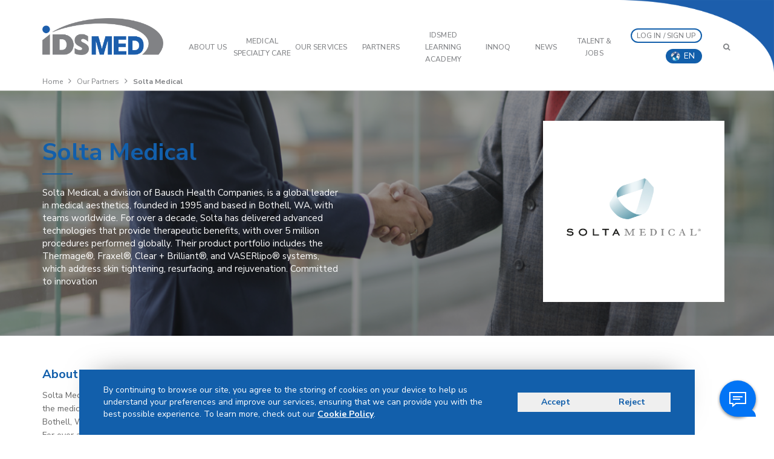

--- FILE ---
content_type: text/html; charset=UTF-8
request_url: https://www.idsmed.com/partner/solta-medical/288.html
body_size: 14139
content:
 <!DOCTYPE html>
<html lang="en" prefix="og: https://ogp.me/ns#">
<head>
	<title>IDS Medical Systems | Our Partner - Solta Medical</title>
	<meta name="keywords" content="">
	<meta name="description" content="Solta Medical, a division of Bausch Health Companies Inc., is a global leader in the medical aesthetics industry. Established in 1995, we are headquar...">
	<meta itemprop="name" content="Solta Medical">
    <meta itemprop="description" content="Solta Medical, a division of Bausch Health Companies Inc., is a global leader in the medical aesthetics industry. Established in 1995, we are headquar...">
    <meta itemprop="image" content="https://www.idsmed.com/uploads/cover/160997015713042195215223039481936061737Become-Our-Partner-(Medium).png">
    <meta property="og:title" content="Solta Medical" />
    <meta property="og:description" content="Solta Medical, a division of Bausch Health Companies Inc., is a global leader in the medical aesthetics industry. Established in 1995, we are headquar..." />
    <meta property="og:image" content="https://www.idsmed.com/uploads/cover/160997015713042195215223039481936061737Become-Our-Partner-(Medium).png" />
    <meta property="og:url" content="https://www.idsmed.com/partner/solta-medical/288.html" />
	<meta name="googlebot-news" content="index, follow" /><meta name="googlebot" content="index, follow" />
	<link rel="canonical" href="https://www.idsmed.com/partner/solta-medical/288.html">
    <!-- twitter meta -->
    <meta name="twitter:card" content="summary_large_image">
    <meta name="twitter:description" content="Solta Medical, a division of Bausch Health Companies Inc., is a global leader in the medical aesthetics industry. Established in 1995, we are headquar...">
    <meta name="twitter:title" content="Solta Medical">
    <meta name="twitter:image:src" content="https://www.idsmed.com/uploads/cover/160997015713042195215223039481936061737Become-Our-Partner-(Medium).png">
	<!-- REL ALTERNATE LINK PAGE-->
	<link rel="alternate" href="https://www.idsmed.com/partner/solta-medical/288.html" hreflang="en" />
	<link rel="alternate" href="https://www.idsmed.com/en-en/partner/solta-medical/288.html" hreflang="en-gb" />
	<!-- 		<link rel="alternate" href="https://www.idsmed.com/en-id/partner/solta-medical/288.html" hreflang="en-id" />
	 -->
	<link rel="alternate" href="https://www.idsmed.com/en-id/partner/solta-medical/288.html" hreflang="en-id" />
	<link rel="alternate" href="https://www.idsmed.com/en-tw/partner/solta-medical/288.html" hreflang="en-tw" />
	<link rel="alternate" href="https://www.idsmed.com/en-th/partner/solta-medical/288.html" hreflang="en-th" />
	<link rel="alternate" href="https://www.idsmed.com/en-vn/partner/solta-medical/288.html" hreflang="en-vn" />	<!-- END REL ALTERNATE LINK PAGE-->

	
<meta http-equiv="Content-Type" content="text/html; charset=utf-8">
<meta http-equiv="X-UA-Compatible" content="IE=edge">
<meta name="robots" content="index, follow">
<meta name="viewport" content="width=device-width, initial-scale=1.0 maximum-scale=1.0, user-scalable=no">
<meta name="facebook-domain-verification" content="rwxyc5fndfl5y5arrrghuw14216hhm" />
<link rel="shortcut icon" href="https://www.idsmed.com/img/favicon/favicon.ico"/>
<link rel="preconnect" href="https://fonts.googleapis.com">
<link rel="preconnect" href="https://fonts.gstatic.com" crossorigin>
<link rel="preconnect" href="//www.idsmed.com/">
<link rel="dns-prefetch" href="//www.idsmed.com/">
<link rel="dns-prefetch" href="//fonts.googleapis.com">
<link rel="dns-prefetch" href="//fonts.gstatic.com">
<link rel="dns-prefetch" href="//cdnjs.cloudflare.com">
<link rel="dns-prefetch" href="//www.googletagmanager.com">
<link rel="dns-prefetch" href="//code.jquery.com">
<link rel="dns-prefetch" href="//ajax.googleapis.com">
<!-- BOOTSTRAP CSS-->
<!-- <link href="https://www.idsmed.com/css/bootstrap.css" rel="stylesheet" media="screen"/> -->
<link rel="stylesheet" href="https://www.idsmed.com/css/font-awesome.min.css" media="screen">
<link rel="stylesheet" href="https://www.idsmed.com/stylesheets/font-overwrite.css?557416136" media="screen"/>
<link rel="stylesheet" href="https://www.idsmed.com/stylesheets/global-style.css?1251173469" media="screen"/>

<!-- jQuery (necessary for Bootstrap's JavaScript plugins) -->
<link rel="stylesheet" href="//cdnjs.cloudflare.com/ajax/libs/jqueryui/1.11.4/themes/smoothness/theme.min.css" integrity="sha512-Zc4Ibbi+VmUyq2kV16vsCOAEhlWBIAdqlsfdwe0WEesjpVbQjA9zf0MhvA5BzgbEejd5e8mxa3gk/c4Pr4hXKA==" crossorigin="anonymous" referrerpolicy="no-referrer" media="screen" />

<!-- NEW Jquery Version -->
<script src="https://cdnjs.cloudflare.com/ajax/libs/jquery/1.12.4/jquery.min.js" integrity="sha512-jGsMH83oKe9asCpkOVkBnUrDDTp8wl+adkB2D+//JtlxO4SrLoJdhbOysIFQJloQFD+C4Fl1rMsQZF76JjV0eQ==" crossorigin="anonymous" referrerpolicy="no-referrer"></script>

<!-- OLD Jquery Version -->
<!-- <script src="//cdnjs.cloudflare.com/ajax/libs/jquery/1.11.2/jquery.min.js" integrity="sha512-Znnj7n0C0Xz1tdk6ih39WPm3kSCTZEKnX/7WaNbySW7GFbwSjO5r9/uOAGLMbgv6llI1GdghC7xdaQsFUStM1w==" crossorigin="anonymous" referrerpolicy="no-referrer"></script> -->
 
<script src="//cdnjs.cloudflare.com/ajax/libs/jqueryui/1.11.4/jquery-ui.min.js" integrity="sha512-BHDCWLtdp0XpAFccP2NifCbJfYoYhsRSZOUM3KnAxy2b/Ay3Bn91frud+3A95brA4wDWV3yEOZrJqgV8aZRXUQ==" crossorigin="anonymous" referrerpolicy="no-referrer"></script>
<script src="https://www.idsmed.com/js/bootstrap.min.js"></script>
<script src="https://www.idsmed.com/packages/aos/aos.js"></script>
<!--Start -->
<!--Start of Zopim Live Chat Script-->
<!--<script type="text/javascript">
window.$zopim||(function(d,s){var z=$zopim=function(c){z._.push(c)},$=z.s=
d.createElement(s),e=d.getElementsByTagName(s)[0];z.set=function(o){z.set.
_.push(o)};z._=[];z.set._=[];$.async=!0;$.setAttribute("charset","utf-8");
$.src="//v2.zopim.com/?3wAVKAzwiIFpkFHgp8kb9hvOK9FaXgUk";z.t=+new Date;$.
type="text/javascript";e.parentNode.insertBefore($,e)})(document,"script");
</script>!-->
<!--End -->

<!--End of Zopim Live Chat Script-->
<!-- Global site tag (gtag.js) - Google Analytics -->
<script async src="https://www.googletagmanager.com/gtag/js?id=UA-116038930-1"></script>
<script>
  window.dataLayer = window.dataLayer || [];
  function gtag(){
    dataLayer.push(arguments);
  }
  gtag('js', new Date());

  gtag('config', 'UA-116038930-1');
</script>

<!-- Start of Qontak Webchat Script -->
<script>
  const qchatInit = document.createElement('script');
  qchatInit.src = "https://webchat.qontak.com/qchatInitialize.js";
  const qchatWidget = document.createElement('script');
  qchatWidget.src = "https://webchat.qontak.com/js/app.js";
  document.head.prepend(qchatInit);
  document.head.prepend(qchatWidget);
  qchatInit.onload = function() { qchatInitialize({
    id: "bcab570b-e86e-4ca2-8508-916b9b8edb66", 
    code: "Sk7eq1Hw5slQNEe8blo2Tg"  
  })};
</script>
<!-- End of Qontak Webchat Script -->
	<link rel="stylesheet" href="https://www.idsmed.com/stylesheets/partner-style.css?220" media="screen"/>
	<style type="text/css">
		.visit-disabled{display: inline-block;padding: 6px 25px;border: solid 2px #125FAB;font-family: HelveticaNeueLTStdRoman; border-radius: 20px;background-color: white; color: #2391d1;}
	</style>
</head>
<body>
	<!-- START PART HEADER -->
	<div id="section-nav">
	<div class="desktop-nav hidden-xs hidden-sm">
		<div class="part-navigation ">
			<div class="container-headnav container container-ids">
				<div class="navigation-wrap">
					<div class="logo-nav">
						<a href="https://www.idsmed.com/" class="logo-img">
							<img src="https://www.idsmed.com/img/logo/logo.png" alt="logo">
						</a>
					</div>
					<div class="nav-list">
						<ul>
							<li class="submenu">
								<a href="javascript:void()" class="nav-url">ABOUT US</a>
								<ul class="submenu-content" style="min-width: 190px;">
									<li><a href="https://www.idsmed.com/story.html">Our Story</a></li>
									<li><a href="https://www.idsmed.com/amazing-journey.html">Our Amazing Journey</a></li>
									<li><a href="https://www.idsmed.com/visi.html">VVM & Brand Promise</a></li>
									<li><a href="https://www.idsmed.com/set-apart.html">What Sets Us Apart</a></li>
									<li><a href="https://www.idsmed.com/governance.html">Our Governance</a></li>
									<li><a href="https://www.idsmed.com/team.html">Management Team</a></li>
									<li><a href="https://www.idsmed.com/regional.html">Regional Network</a></li>
									<li><a href="https://www.idsmed.com/asian-healthcare-leadership-summit.html">AHLS</a></li>
								</ul>
							</li>
							<li class="submenu">
								<a href="javascript:void()" class="nav-url">Medical Specialty Care</a>
								<ul class="submenu-content submenu-carearea">
									<h4>CARE AREA</h4>
									<li class="divider"></li>
									<div class="grid-carearea">
																		<li>
										<a href="https://www.idsmed.com/product/1/aesthetic/3/">
											<div class="content-carearea">
												<img src="https://www.idsmed.com/uploads/carearea/16117358611691932056idsMED---Care-Area-Icons_Edit_7---vZ3_Aesthetic.png" alt="icon">
												<p>Aesthetic</p>
											</div>
										</a>
									</li>
																											<li>
										<a href="https://www.idsmed.com/product/1/anesthesiology--analgesia/103/">
											<div class="content-carearea">
												<img src="https://www.idsmed.com/uploads/carearea/1611735887714244471idsMED---Care-Area-Icons_Edit_7---vZ3_Anesthesiology-&-Analgesia.png" alt="icon">
												<p>Anesthesiology & Analgesia</p>
											</div>
										</a>
									</li>
																											<li>
										<a href="https://www.idsmed.com/product/1/bio-medical-services/61/">
											<div class="content-carearea">
												<img src="https://www.idsmed.com/uploads/carearea/161173589898603606idsMED---Care-Area-Icons_Edit_7---vZ3_Bio-Medical-Services.png" alt="icon">
												<p>Bio-Medical Services</p>
											</div>
										</a>
									</li>
																											<li>
										<a href="https://www.idsmed.com/product/1/cardio-vascular/5/">
											<div class="content-carearea">
												<img src="https://www.idsmed.com/uploads/carearea/16117359091351246765idsMED---Care-Area-Icons_Edit_7---vZ3_Cardio-Vascular.png" alt="icon">
												<p>Cardio Vascular</p>
											</div>
										</a>
									</li>
																											<li>
										<a href="https://www.idsmed.com/product/1/dental/63/">
											<div class="content-carearea">
												<img src="https://www.idsmed.com/uploads/carearea/1611735925552390588idsMED---Care-Area-Icons_Edit_7---vZ3_Dental.png" alt="icon">
												<p>Dental</p>
											</div>
										</a>
									</li>
																											<li>
										<a href="https://www.idsmed.com/product/1/diagnostic-imaging/8/">
											<div class="content-carearea">
												<img src="https://www.idsmed.com/uploads/carearea/1611735939342002192idsMED---Care-Area-Icons_Edit_7---vZ3_Diagnostic-Imaging.png" alt="icon">
												<p>Diagnostic Imaging</p>
											</div>
										</a>
									</li>
																											<li>
										<a href="https://www.idsmed.com/product/1/ear-nose--throat/102/">
											<div class="content-carearea">
												<img src="https://www.idsmed.com/uploads/carearea/16117359511749711129idsMED---Care-Area-Icons_Edit_7---vZ3_Ear,-Nose-&-Throat.png" alt="icon">
												<p>Ear, Nose & Throat</p>
											</div>
										</a>
									</li>
																											<li>
										<a href="https://www.idsmed.com/product/1/emergency-care/9/">
											<div class="content-carearea">
												<img src="https://www.idsmed.com/uploads/carearea/16117359632094115700idsMED---Care-Area-Icons_Edit_7---vZ3_Emergency-Care.png" alt="icon">
												<p>Emergency Care</p>
											</div>
										</a>
									</li>
																		</div>
									<div class="grid-carearea">
																											<li>
										<a href="https://www.idsmed.com/product/1/gastroenterology/101/">
											<div class="content-carearea">
												<img src="https://www.idsmed.com/uploads/carearea/16117359771583919160idsMED---Care-Area-Icons_Edit_7---vZ3_Gastroenterologi.png" alt="icon">
												<p>Gastroenterology</p>
											</div>
										</a>
									</li>
																											<li>
										<a href="https://www.idsmed.com/product/1/general-surgery/94/">
											<div class="content-carearea">
												<img src="https://www.idsmed.com/uploads/carearea/1611735990549270429idsMED---Care-Area-Icons_Edit_7---vZ3_General-Surgery.png" alt="icon">
												<p>General Surgery</p>
											</div>
										</a>
									</li>
																											<li>
										<a href="https://www.idsmed.com/product/1/geriatric-medicine/98/">
											<div class="content-carearea">
												<img src="https://www.idsmed.com/uploads/carearea/1611736005363647148idsMED---Care-Area-Icons_Edit_7---vZ3_Geriatric-Medicine.png" alt="icon">
												<p>Geriatric Medicine</p>
											</div>
										</a>
									</li>
																											<li>
										<a href="https://www.idsmed.com/product/1/healthcare-education/11/">
											<div class="content-carearea">
												<img src="https://www.idsmed.com/uploads/carearea/16117360192060323546idsMED---Care-Area-Icons_Edit_7---vZ3_Healthcare-Education.png" alt="icon">
												<p>Healthcare Education</p>
											</div>
										</a>
									</li>
																											<li>
										<a href="https://www.idsmed.com/product/1/infection-control/12/">
											<div class="content-carearea">
												<img src="https://www.idsmed.com/uploads/carearea/16117360331343406249idsMED---Care-Area-Icons_Edit_7---vZ3_Infection-Control.png" alt="icon">
												<p>Infection Control</p>
											</div>
										</a>
									</li>
																											<li>
										<a href="https://www.idsmed.com/product/1/intensive-care/97/">
											<div class="content-carearea">
												<img src="https://www.idsmed.com/uploads/carearea/1611736051453393424idsMED---Care-Area-Icons_Edit_7---vZ3_Intensive-Care.png" alt="icon">
												<p>Intensive Care</p>
											</div>
										</a>
									</li>
																											<li>
										<a href="https://www.idsmed.com/product/1/laboratory/13/">
											<div class="content-carearea">
												<img src="https://www.idsmed.com/uploads/carearea/16117360681091107341idsMED---Care-Area-Icons_Edit_7---vZ3_Laboratory.png" alt="icon">
												<p>Laboratory</p>
											</div>
										</a>
									</li>
																											<li>
										<a href="https://www.idsmed.com/product/1/medical-consumables/6/">
											<div class="content-carearea">
												<img src="https://www.idsmed.com/uploads/carearea/1611736090290092950idsMED---Care-Area-Icons_Edit_7---vZ3_Medical-Consumables.png" alt="icon">
												<p>Medical Consumables</p>
											</div>
										</a>
									</li>
																		</div>
									<div class="grid-carearea">
																											<li>
										<a href="https://www.idsmed.com/product/1/medical-it/96/">
											<div class="content-carearea">
												<img src="https://www.idsmed.com/uploads/carearea/16117361081761790293idsMED---Care-Area-Icons_Edit_7---vZ3_Medical-IT.png" alt="icon">
												<p>Medical IT</p>
											</div>
										</a>
									</li>
																											<li>
										<a href="https://www.idsmed.com/product/1/neurology/152/">
											<div class="content-carearea">
												<img src="https://www.idsmed.com/uploads/carearea/1557366901724634894Neurology_Icon_Final-notext-01.png" alt="icon">
												<p>Neurology</p>
											</div>
										</a>
									</li>
																											<li>
										<a href="https://www.idsmed.com/product/1/og-and-peri-natal/99/">
											<div class="content-carearea">
												<img src="https://www.idsmed.com/uploads/carearea/16117363151344598503idsMED---Care-Area-Icons_Edit_7---vZ3_O-&-G-and-Peri-Natal.png" alt="icon">
												<p>O&G and Peri-Natal</p>
											</div>
										</a>
									</li>
																											<li>
										<a href="https://www.idsmed.com/product/1/oncology/90/">
											<div class="content-carearea">
												<img src="https://www.idsmed.com/uploads/carearea/161173633519950005idsMED---Care-Area-Icons_Edit_7---vZ3_Oncology.png" alt="icon">
												<p>Oncology</p>
											</div>
										</a>
									</li>
																											<li>
										<a href="https://www.idsmed.com/product/1/opthalmology/91/">
											<div class="content-carearea">
												<img src="https://www.idsmed.com/uploads/carearea/16117363541742495380idsMED---Care-Area-Icons_Edit_7---vZ3_Ophthalmology.png" alt="icon">
												<p>Opthalmology</p>
											</div>
										</a>
									</li>
																											<li>
										<a href="https://www.idsmed.com/product/1/orthopedic/92/">
											<div class="content-carearea">
												<img src="https://www.idsmed.com/uploads/carearea/16117363721247255608idsMED---Care-Area-Icons_Edit_7---vZ3_Orthopedic.png" alt="icon">
												<p>Orthopedic</p>
											</div>
										</a>
									</li>
																											<li>
										<a href="https://www.idsmed.com/product/1/patient-support-system/62/">
											<div class="content-carearea">
												<img src="https://www.idsmed.com/uploads/carearea/1611736389469117316idsMED---Care-Area-Icons_Edit_7---vZ3_Patient-Support-System.png" alt="icon">
												<p>Patient Support System</p>
											</div>
										</a>
									</li>
																											<li>
										<a href="https://www.idsmed.com/product/1/physio--rehab/93/">
											<div class="content-carearea">
												<img src="https://www.idsmed.com/uploads/carearea/16117364081129010209idsMED---Care-Area-Icons_Edit_7---vZ3_Physio-&-Rehab.png" alt="icon">
												<p>Physio & Rehab</p>
											</div>
										</a>
									</li>
																		</div>
									<div class="grid-carearea">
																											<li>
										<a href="https://www.idsmed.com/product/1/primary-care/89/">
											<div class="content-carearea">
												<img src="https://www.idsmed.com/uploads/carearea/161173642753588070idsMED---Care-Area-Icons_Edit_7---vZ3_Primary-Care.png" alt="icon">
												<p>Primary Care</p>
											</div>
										</a>
									</li>
																											<li>
										<a href="https://www.idsmed.com/product/1/respiratory-care/10/">
											<div class="content-carearea">
												<img src="https://www.idsmed.com/uploads/carearea/16117364511460554353idsMED---Care-Area-Icons_Edit_7---vZ3_Respiratory-Care.png" alt="icon">
												<p>Respiratory Care</p>
											</div>
										</a>
									</li>
																											<li>
										<a href="https://www.idsmed.com/product/1/surgical-workplace/87/">
											<div class="content-carearea">
												<img src="https://www.idsmed.com/uploads/carearea/16117364711564390531idsMED---Care-Area-Icons_Edit_7---vZ3_Surgical-Workplace.png" alt="icon">
												<p>Surgical Workplace</p>
											</div>
										</a>
									</li>
																											<li>
										<a href="https://www.idsmed.com/product/1/wound-management/88/">
											<div class="content-carearea">
												<img src="https://www.idsmed.com/uploads/carearea/1611736488619964409idsMED---Care-Area-Icons_Edit_7---vZ3_Wound-Management.png" alt="icon">
												<p>Wound Management</p>
											</div>
										</a>
									</li>
																											</div>
								</ul>
							</li>
							<li class="submenu">
								<a href="javascript:void()" class="nav-url">OUR SERVICES</a>
								<ul class="submenu-content" style="min-width: 200px;">
																		<!-- <li><a href="https://www.idsmed.com/healthcare.html">Healthcare Learning Advisory Services</a></li> -->
																											<li><a href="https://www.idsmed.com/bme.html">BME Services</a></li>
																											<li><a href="https://www.idsmed.com/financial.html">Financial Products</a></li>
																																				<!-- <li><a href="https://www.idsmed.com/cssd.html">CSSD & Laundries</a></li> -->
																																																																																										<!-- 									<li><a href="https://www.idsmed.com/innoq.html">InnoQ</a></li>
									 -->
								</ul>
							</li>
							<li class="submenu">
								<a href="javascript:void()" class="nav-url">PARTNERS</a>
								<ul class="submenu-content">
									<li><a href="https://www.idsmed.com/partner/">Our Partners</a></li>
									<li><a href="https://www.idsmed.com/case-studies/">Our Clients/ Case Studies/ Projects</a></li>
									<li><a href="https://www.idsmed.com/partner-request.html">Inquiry</a></li>
                                    								</ul>
							</li>
							<li class="submenu">
								<a href="javascript:void()" class="nav-url">IDSMED LEARNING ACADEMY</a>
								<ul class="submenu-content">
									<li><a href="https://www.idsmed.com/programs.html">Programs</a></li>
									<li><a href="https://www.idsmed.com/facilities.html">Facilities</a></li>
									<li class="submenu2">
										<a href="https://www.idsmed.com/event/">Events <i class="fa fa-angle-right"></i></a>
										<ul class="submenu-content2">
																						<li><a href="https://www.idsmed.com/event/1/0-0-0/all/0/all/0/?cat=exhibition">Exhibition</a></li>
											<li><a href="https://www.idsmed.com/event/1/0-0-0/all/0/all/0/?cat=workshop">Workshop / Training</a></li>
										</ul>
									</li>
								</ul>
							</li>
															<li class="submenu">
									<a href="https://www.idsmed.com/innoq.html"  class="nav-url">InnoQ</a>
								</li>
														<li class="submenu">
								<a href="https://www.idsmed.com/news/landing-page/" class="nav-url">News</a>
								<ul class="submenu-content">
									<li><a href="https://www.idsmed.com/news/">Corporate News</a></li>
									<li><a href="https://www.idsmed.com/news/1/articles/26/all/0/">Articles</a></li>
									<li><a href="https://www.idsmed.com/news/1/event-news/3/all/0/">Event News</a></li>
								</ul>
							</li>
							<li class="submenu">
								<a href="javascript:void()" class="nav-url">Talent & Jobs</a>
								<ul class="submenu-content">
									<li><a href="https://www.idsmed.com/internal-activities/">Internal Activities</a></li>
									<li><a href="https://www.idsmed.com/internal-programs/">Internal Programs</a></li>
									<!-- <li><a href="https://www.idsmed.com/talent/">Our Talents</a></li> -->
									<!-- <li><a href="https://www.idsmed.com/career/">Career</a></li> -->
									<li><a href="https://careers.idsmed.com/" target="_blank">Career</a></li>
								</ul>
							</li>
							
														<!-- <li>
								<a href="https://www.idsmed.com/login.html" class="nav-url">LOG IN</a>
							</li> -->
															<li class="no-border-hover" style="width: 17%; text-align: right; padding-right: 2%;">
									<!-- <a href="https://www.idsmed.com/login.html" class="nav-url nv-sign">LOG IN / SIGN UP</a> -->
									<a href="https://www.idsmed.com/login.html" class="nav-url nv-sign" style="padding: 2px 8px;">LOG IN / SIGN UP</a>

									<!-- Language section -->
									<ul style="margin-bottom: -4%; padding: 5% 0%; text-align: right; margin-right: 0px;">
										<li class="lang-wrap dropdown">
											<a href="#modal-country" data-toggle="modal" data-target="#modal-country" class="flag-lang" style="padding: 2px 8px; font-size: 10px;">
																																						<!-- each other language icon -->
														<img src="https://www.idsmed.com/uploads/language/152213968012598426849.png" alt="icon"> <span class="text">EN</span>
													
																																																																																																</a>
										</li>
									</ul>
									<!-- EndLanguage section -->
								</li>
							
														<li class="no-border-hover" style="width: 5%;">
								<a href="https://www.idsmed.com/search/" class="nav-url nv-search"><i class="fa fa-search"></i></a>
							</li>
							<!-- 							<li class="lang-wrap dropdown">
								<a href="javascript:void(0);" data-toggle="dropdown" class="flag-lang">
																											<img src="https://www.idsmed.com/uploads/language/152213968012598426849.png" alt="icon"> <span class="text">EN</span> <span class="caret"></span>
																																																																							</a>
								<ul class="lang-list dropdown-menu">
																	    <li>
								    	<a href="javascript:void(0);" onclick="sublang('en');">
								    		<img src="https://www.idsmed.com/uploads/language/152213968012598426849.png" alt="icon"> <span>Corporate</span>
								    	</a>
								    </li>
								    								    <li>
								    	<a href="javascript:void(0);" onclick="sublang('id');">
								    		<img src="https://www.idsmed.com/uploads/language/152213970614403268416.png" alt="icon"> <span>Indonesia</span>
								    	</a>
								    </li>
								    								    <li>
								    	<a href="javascript:void(0);" onclick="sublang('my');">
								    		<img src="https://www.idsmed.com/uploads/language/152213972117056228135.png" alt="icon"> <span>Malaysia</span>
								    	</a>
								    </li>
								    								    <li>
								    	<a href="javascript:void(0);" onclick="sublang('ph');">
								    		<img src="https://www.idsmed.com/uploads/language/1522140040196844191581.png" alt="icon"> <span>Philippines</span>
								    	</a>
								    </li>
								    								    <li>
								    	<a href="javascript:void(0);" onclick="sublang('sg');">
								    		<img src="https://www.idsmed.com/uploads/language/15221397472992668444.png" alt="icon"> <span>Singapore</span>
								    	</a>
								    </li>
								    								    <li>
								    	<a href="javascript:void(0);" onclick="sublang('th');">
								    		<img src="https://www.idsmed.com/uploads/language/15221397694431852363.png" alt="icon"> <span>Thailand</span>
								    	</a>
								    </li>
								    								    <li>
								    	<a href="javascript:void(0);" onclick="sublang('vn');">
								    		<img src="https://www.idsmed.com/uploads/language/152213978420947687712.png" alt="icon"> <span>Vietnam</span>
								    	</a>
								    </li>
								    								</ul>
							</li>
							 -->
							
						</ul>
																		<div class="phone-navbar hide">
							<span><i class="fa fa-phone"></i> +62 21 2567 8989</span>
						</div>
																	</div>
				</div>
			</div>
		</div>
	</div>
	<div class="mobile-nav visible-xs visible-sm">
		<div class="mobile-wrap">
			<div class="mobile-bar">
				<div class="row">
					<div class="col-xs-3">
						<div class="show-menu">
							<a href="javascript:void(0);" id="open-menu" class="btn-menu">
								<i class="fa fa-bars"></i>
							</a>
						</div>
					</div>
					<div class="col-xs-6">
						<div class="mobile-logo">
							<a href="https://www.idsmed.com/">
								<img src="https://www.idsmed.com/img/logo/logo.png" alt="logo">
							</a>
						</div>
					</div>
					<div class="col-xs-3">
						<div class="show-search">
							<a href="javascript:void(0);" id="open-search" class="btn-search">
								<i class="fa fa-search"></i>
							</a>
						</div>
					</div>
				</div>
			</div>
			<div id="mobile-nav" class="mobile-list">
				<ul>
					<li class="mob-country">
						<a href="#modal-country" data-toggle="modal" data-target="#modal-country" class="mob-link mob-clink">
																					<div class="mob-flag" style="background-image: url('https://www.idsmed.com/uploads/language/152213968012598426849.png')"></div>
							<span class="text">English</span>
																																																								<span class="change">change</span>
						</a>
					</li>
					<li>
						<a href="https://www.idsmed.com/" class="mob-link">Home</a>
					</li>
<!--					<li>-->
<!--						<a href="#modal-app" data-toggle="modal" data-target="#modal-app" class="mob-link">Download App</a>-->
<!--					</li>-->
					<li>
						<a href="javascript:void(0);" class="mob-link mob-submenu">About Us <i class="fa fa-angle-down" style="float: right;"></i></a>
                        <ul class="dropdown-moblist">
                            <li><a href="https://www.idsmed.com/story.html">Our Story</a></li>
                            <li><a href="https://www.idsmed.com/amazing-journey.html">Our Amazing Journey</a></li>
							<li><a href="https://www.idsmed.com/visi.html">VVM & Brand Promise</a></li>
							<li><a href="https://www.idsmed.com/set-apart.html">What Sets Us Apart</a></li>
							<li><a href="https://www.idsmed.com/governance.html">Our Governance</a></li>
							<li><a href="https://www.idsmed.com/team.html">Management Team</a></li>
							<li><a href="https://www.idsmed.com/regional.html">Regional Network</a></li>
							<li><a href="https://www.idsmed.com/asian-healthcare-leadership-summit.html">AHLS</a></li>
                        </ul>
					</li>
					<li>
						<a href="javascript:void(0);" class="mob-link mob-submenu">Medical Specialty Care <i class="fa fa-angle-down" style="float: right;"></i></a>
                        <ul class="dropdown-moblist">
							                            <li><a href="https://www.idsmed.com/product/1/aesthetic/3/">Aesthetic</a></li>
							                            <li><a href="https://www.idsmed.com/product/1/anesthesiology--analgesia/103/">Anesthesiology & Analgesia</a></li>
							                            <li><a href="https://www.idsmed.com/product/1/bio-medical-services/61/">Bio-Medical Services</a></li>
							                            <li><a href="https://www.idsmed.com/product/1/cardio-vascular/5/">Cardio Vascular</a></li>
							                            <li><a href="https://www.idsmed.com/product/1/dental/63/">Dental</a></li>
							                            <li><a href="https://www.idsmed.com/product/1/diagnostic-imaging/8/">Diagnostic Imaging</a></li>
							                            <li><a href="https://www.idsmed.com/product/1/ear-nose--throat/102/">Ear, Nose & Throat</a></li>
							                            <li><a href="https://www.idsmed.com/product/1/emergency-care/9/">Emergency Care</a></li>
							                            <li><a href="https://www.idsmed.com/product/1/gastroenterology/101/">Gastroenterology</a></li>
							                            <li><a href="https://www.idsmed.com/product/1/general-surgery/94/">General Surgery</a></li>
							                            <li><a href="https://www.idsmed.com/product/1/geriatric-medicine/98/">Geriatric Medicine</a></li>
							                            <li><a href="https://www.idsmed.com/product/1/healthcare-education/11/">Healthcare Education</a></li>
							                            <li><a href="https://www.idsmed.com/product/1/infection-control/12/">Infection Control</a></li>
							                            <li><a href="https://www.idsmed.com/product/1/intensive-care/97/">Intensive Care</a></li>
							                            <li><a href="https://www.idsmed.com/product/1/laboratory/13/">Laboratory</a></li>
							                            <li><a href="https://www.idsmed.com/product/1/medical-consumables/6/">Medical Consumables</a></li>
							                            <li><a href="https://www.idsmed.com/product/1/medical-it/96/">Medical IT</a></li>
							                            <li><a href="https://www.idsmed.com/product/1/neurology/152/">Neurology</a></li>
							                            <li><a href="https://www.idsmed.com/product/1/og-and-peri-natal/99/">O&G and Peri-Natal</a></li>
							                            <li><a href="https://www.idsmed.com/product/1/oncology/90/">Oncology</a></li>
							                            <li><a href="https://www.idsmed.com/product/1/opthalmology/91/">Opthalmology</a></li>
							                            <li><a href="https://www.idsmed.com/product/1/orthopedic/92/">Orthopedic</a></li>
							                            <li><a href="https://www.idsmed.com/product/1/patient-support-system/62/">Patient Support System</a></li>
							                            <li><a href="https://www.idsmed.com/product/1/physio--rehab/93/">Physio & Rehab</a></li>
							                            <li><a href="https://www.idsmed.com/product/1/primary-care/89/">Primary Care</a></li>
							                            <li><a href="https://www.idsmed.com/product/1/respiratory-care/10/">Respiratory Care</a></li>
							                            <li><a href="https://www.idsmed.com/product/1/surgical-workplace/87/">Surgical Workplace</a></li>
							                            <li><a href="https://www.idsmed.com/product/1/wound-management/88/">Wound Management</a></li>
							                        </ul>
					</li>
					<li>
						<a href="javascript:void(0);" class="mob-link mob-submenu">Our Services <i class="fa fa-angle-down" style="float: right;"></i></a>
                        <ul class="dropdown-moblist">
														<!-- <li><a href="https://www.idsmed.com/healthcare.html">Healthcare Learning Advisory Services</a></li> -->
																					<li><a href="https://www.idsmed.com/bme.html">BME Services</a></li>
																					<li><a href="https://www.idsmed.com/financial.html">Financial Products</a></li>
																												<!-- <li><a href="https://www.idsmed.com/cssd.html">CSSD & Laundries</a></li> -->
																																																																						<!-- 							<li><a href="https://www.idsmed.com/innoq.html">InnoQ</a></li>
							 -->
							                        </ul>
                    </li>
					<li>
						<a href="javascript:void(0);" class="mob-link mob-submenu">Partners <i class="fa fa-angle-down" style="float: right;"></i></a>
                        <ul class="dropdown-moblist">
                            <li><a href="https://www.idsmed.com/partner/">Our Partners</a></li>
							<li><a href="https://www.idsmed.com/case-studies/">Our Clients/ Case Studies/ Projects</a></li>
							<li><a href="javascript:void(0)">Inquiry</a></li>
                        </ul>
					</li>
					<li>
						<a href="javascript:void(0);" class="mob-link mob-submenu">idsMED Learning Academy <i class="fa fa-angle-down" style="float: right;"></i></a>
                        <ul class="dropdown-moblist">
                            <li><a href="https://www.idsmed.com/programs.html">Programs</a></li>
							<li><a href="https://www.idsmed.com/facilities.html">Facilities</a></li>
							<li><a href="javascript:void(0);" class="mob-submenu">Events <i class="fa fa-angle-down" style="float: right;"></i></a>
								<ul class="dropdown-moblist" style="padding-left: 20px;">
									<li><a href="https://www.idsmed.com/event/1/0-0-0/all/0/all/0/?cat=exhibition">Exhibition</a></li>
									<li><a href="https://www.idsmed.com/event/1/0-0-0/all/0/all/0/?cat=workshop">Workshop / Training</a></li>
								</ul>
							</li>
                        </ul>
                    </li>
					<!-- <li>
						<a href="https://www.idsmed.com/product/1/all/intensive-care_97/all/" class="mob-link">Products</a>
					</li> -->
					<li class="dropdown-submenu">
						<a href="javascript:void(0);" class="mob-link mob-submenu">News<i class="fa fa-angle-down" style="float: right;"></i></a>
						<ul class="dropdown-moblist">
							<li><a href="https://www.idsmed.com/news/">Corporate News</a></li>
							<li><a href="https://www.idsmed.com/news/1/articles/26/all/0/">Articles</a></li>
							<li><a href="https://www.idsmed.com/news/1/event-news/3/all/0/">Event News</a></li>
						</ul>
					</li>
                    <li>
                        <a href="javascript:void(0);" class="mob-link mob-submenu">Talent & Jobs <i class="fa fa-angle-down" style="float: right;"></i></a>
                        <ul class="dropdown-moblist">
                            <li><a href="https://www.idsmed.com/internal-activities/">Internal Activities</a></li>
							<li><a href="https://www.idsmed.com/internal-programs/">Internal Programs</a></li>
							<!-- <li><a href="https://www.idsmed.com/talent/">Our Talents</a></li> -->
							<!-- <li><a href="https://www.idsmed.com/career/">Career</a></li> -->
							<li><a href="https://careers.idsmed.com/" target="_blank">Career</a></li>
                        </ul>
                    </li>
										<li>
						<a href="https://www.idsmed.com/login.html" class="mob-link">Login / Sign Up</a>
					</li>
					<!-- <li>
						<a href="https://www.idsmed.com/register.html" class="mob-link">Register</a>
					</li> -->
									</ul>
			</div>
			<div id="msearch-nav" class="mobile-search">
				<div class="msearch-wrap">
					<form name="formSearch" action="https://www.idsmed.com/search-page.php?action=search" enctype="multipart/form-data" method="get" >
						<input type="hidden" name="action" value="search">
						<input type="text" name="q" class=" form-control minput-search" placeholder="search for.." autocomplete="off" required>
						<input type="hidden" name="page" value="1">
						<input type="hidden" name="type" value="all">
						<input type="hidden" name="lang" value="">
						<i class="fa fa-search"></i>
					</form>
				</div>
			</div>
		</div>
	</div>
	<div class="mobile-gap visible-xs"></div>
</div>
<div id="notif-pop" class="popup-jcart">
	<div class="popup-wrap">
		<div class="popup-text"></div>
	</div>
</div>
<!-- Modal -->
<div class="modal fade" id="modal-app" tabindex="-1" role="dialog" aria-labelledby="myModalLabel">
  	<div class="modal-dialog" role="document">
    	<div class="modal-content">
      		<div class="modal-body">
        		<button type="button" class="close" data-dismiss="modal" aria-label="Close"><span aria-hidden="true">&times;</span></button>
        		<div class="download-box">
					<div class="row-download">
						<div class="col-download">
							<div class="download-head">Download App</div>
							<div class="download-desc">You can download our App from</div>
							<div class="download-icon">
								<a href="https://play.google.com/store/apps/details?id=com.idsmed.app" target="_blank">
									<img src="https://www.idsmed.com/img/google-play.png" alt="image">
								</a>
							</div>
							<div class="download-icon">
								<a href="https://itunes.apple.com/ca/app/idsmed-indonesia/id1308149577?mt=8" target="_blank">
									<img src="https://www.idsmed.com/img/app-store.png" alt="image">
								</a>
							</div>
						</div>
						<div class="col-download-img">
							<div class="donwload-preview">
								<img src="https://www.idsmed.com/img/idsmed-mobile.png" alt="image">
							</div>
						</div>
					</div>
				</div>
      		</div>
    	</div>
  	</div>
</div>
<!-- Modal Country-->
<div class="modal fade" id="modal-country" tabindex="-1" role="dialog" aria-labelledby="myModalLabel">
  	<div class="modal-dialog mcountry-dialog" role="document">
    	<div class="modal-content mcountry-content">
      		<div class="modal-body mcountry-body">
        		<div class="mcountry-box">
        			<div class="mcountry-close">
        				<a href="javascript:void(0);" data-dismiss="modal">
        					<img src="https://www.idsmed.com/img/close-x.png" alt="icon">
        				</a>
        			</div>
        			<div class="mcountry-logo">
        				<img src="https://www.idsmed.com/img/logo/logo.png" alt="logo">
        			</div>
        			<div class="mcountry-head">
						Select your prefered language
        			</div>
        			<ul class="mcountry-list">
        				        										        				<li class="mcountry-col">
        					<a href="javascript:void(0);" class="mcountry-link  mcountry-active " onclick="sublanguange('en','en');">
        						<div class="mcountry-flag-wrap">
        							<div class="mcountry-flag" style="background-image: url('https://www.idsmed.com/uploads/language/152213968012598426849.png')"></div>
        						</div>
        						<div class="mcountry-title">
        							English
        						</div>
        					</a>
        					<!-- <div class="mcountry-language">
        						<a href="javascript:void(0);" class="mlang-link  mlang-active " onclick="sublanguange('en','en');">EN</a>
        					</div> -->
        				</li>
        				        																        				<li class="mcountry-col">
        					<a href="javascript:void(0);" class="mcountry-link " onclick="sublanguange('en','id');">
        						<div class="mcountry-flag-wrap">
        							        								<!-- other language according to CMS flag -->
        							<div class="mcountry-flag" style="background-image: url('https://www.idsmed.com/uploads/language/152213970614403268416.png')"></div>
        							        						</div>
        						<div class="mcountry-title">
																		Indonesian
									        						</div>
        					</a>   					
        					<!-- <div class="mcountry-language">
        						<a href="javascript:void(0);" class="mlang-link " onclick="sublanguange('id','en');">EN</a>
        						        						<span>|</span>
        						<a href="javascript:void(0);" class="mlang-link " onclick="sublanguange('id','id');">id</a>
        						        					</div> -->
        				</li>
        				        										        										        										        																        				<li class="mcountry-col">
        					<a href="javascript:void(0);" class="mcountry-link " onclick="sublanguange('en','th');">
        						<div class="mcountry-flag-wrap">
        							        								<!-- other language according to CMS flag -->
        							<div class="mcountry-flag" style="background-image: url('https://www.idsmed.com/uploads/language/15221397694431852363.png')"></div>
        							        						</div>
        						<div class="mcountry-title">
																		Thai
									        						</div>
        					</a>   					
        					<!-- <div class="mcountry-language">
        						<a href="javascript:void(0);" class="mlang-link " onclick="sublanguange('th','en');">EN</a>
        						        						<span>|</span>
        						<a href="javascript:void(0);" class="mlang-link " onclick="sublanguange('th','th');">th</a>
        						        					</div> -->
        				</li>
        				        																        				<li class="mcountry-col">
        					<a href="javascript:void(0);" class="mcountry-link " onclick="sublanguange('en','vn');">
        						<div class="mcountry-flag-wrap">
        							        								<!-- other language according to CMS flag -->
        							<div class="mcountry-flag" style="background-image: url('https://www.idsmed.com/uploads/language/152213978420947687712.png')"></div>
        							        						</div>
        						<div class="mcountry-title">
																		Tiếng Việt
									        						</div>
        					</a>   					
        					<!-- <div class="mcountry-language">
        						<a href="javascript:void(0);" class="mlang-link " onclick="sublanguange('vn','en');">EN</a>
        						        						<span>|</span>
        						<a href="javascript:void(0);" class="mlang-link " onclick="sublanguange('vn','vn');">vn</a>
        						        					</div> -->
        				</li>
        				        			</ul>
				</div>
      		</div>
    	</div>
  	</div>
</div>
<!-- Modal Browser-->
<div class="modal fade" id="modal-browser" tabindex="-1" role="dialog">
  	<div class="modal-dialog mbrowser-dialog" role="document">
    	<div class="modal-content mbrowser-content">
      		<div class="modal-body mbrowser-body">
      			<div class="mbrowser-wrap">
	      			<div class="mbrowser-head">
	      				You seem to be using an unsupported browser
	      			</div>
	      			<div class="mbrowser-desc">
	      				To get the most out of experience, please visit us from one of the following browsers
	      			</div>
	      			<div class="mbrowser-list">
	      				<img src="https://www.idsmed.com/img/icon-ie.png" alt="icon">
	      				<img src="https://www.idsmed.com/img/icon-firefox.png" alt="icon">
	      				<img src="https://www.idsmed.com/img/icon-chrome.png" alt="icon">
	      				<img src="https://www.idsmed.com/img/icon-safari.png" alt="icon">
	      				<img src="https://www.idsmed.com/img/icon-edge-blue.png" alt="icon">
	      				<img src="https://www.idsmed.com/img/icon-opera.png" alt="icon">
	      			</div>
	      			<div class="mbrowser-button">
	      				<a href="#modal-browser" class="btn btn-mbrowser" data-dismiss="modal">
	      					OK, Got It
	      				</a>
	      			</div>
      			</div>
      		</div>
      	</div>
    </div>
</div>
<script type="text/javascript">
	$(document).ready(function(){
    	setHeightBlockFlag(".mcountry-language");		
    });	
    function setHeightBlockFlag(param_class){
        var maxHeight = 0;
        $(param_class).each(function(){
            var thisH = $(this).height();
            if (thisH > maxHeight) { maxHeight = thisH; }
        });
        $(param_class).height(maxHeight);
    }
    function resetHeightBlockFlag(){
        $(".mcountry-language").height("auto");
        setHeightBlockFlag(".mcountry-language");
    }
    $(window).resize(function(){
        resetHeightBlockFlag();
    });
	var browser = function() {
	    // Return cached result if avalible, else get result then cache it.
	    if (browser.prototype._cachedResult)
	        return browser.prototype._cachedResult;

	    // Opera 8.0+
	    var isOpera = (!!window.opr && !!opr.addons) || !!window.opera || navigator.userAgent.indexOf(' OPR/') >= 0;

	    // Firefox 1.0+
	    var isFirefox = typeof InstallTrigger !== 'undefined';

	    // Safari 3.0+ "[object HTMLElementConstructor]" 
	    var isSafari = /constructor/i.test(window.HTMLElement) || (function (p) { return p.toString() === "[object SafariRemoteNotification]"; })(!window['safari'] || safari.pushNotification);

	    // Internet Explorer 6-11
	    var isIE = /*@cc_on!@*/false || !!document.documentMode;

	    // Edge 20+
	    var isEdge = !isIE && !!window.StyleMedia;

	    // Chrome 1+
	    var isChrome = /chrome/.test( navigator.userAgent.toLowerCase() );

	    // Blink engine detection
	    var isBlink = (isChrome || isOpera) && !!window.CSS;

	    return browser.prototype._cachedResult =
	        isOpera ? 'Opera' :
	        isFirefox ? 'Firefox' : 
	        isSafari ? 'Safari' :
	        isChrome ? 'Chrome' :
	        isIE ? 'IE' :
	        isEdge ? 'Edge' :
	        isBlink ? 'Blink' :
	        "Don't know";
	};
	var open_browser = browser();
	console.log(open_browser);
	if(open_browser == 'Firefox' || open_browser == 'Safari' || open_browser == 'Chrome' || open_browser == 'Edge'){
		//$('#modal-browser').modal('show');
			} else {
		var ua = navigator.userAgent.toLowerCase();
		var is_androids = (ua.indexOf('mozilla/5.0') > -1 && ua.indexOf('android') > -1 && ua.indexOf('chrome') > -1);
		var is_apples = (ua.indexOf('mozilla/5.0') > -1 && ua.indexOf('iphone') > -1 && ua.indexOf('safari') > -1);
		if(is_androids){
			if(ua.indexOf('ucbrowser') > -1){
				$('#modal-browser').modal('show');
			} else if(ua.indexOf('miuibrowser') > -1){
				$('#modal-browser').modal('show');
			} else if(ua.indexOf('samsungbrowser') > -1){
				$('#modal-browser').modal('show');
			} else {
				//nothing
				//alert(ua+"Android Browser");
			}
		} else if(is_apples){
			//nothing cause apple safari
		} else {
			$('#modal-browser').modal('show');
		}
	}
	function ShowModalCountry(){
										$('#modal-country').modal('show');
												}
</script>
<script type="text/javascript">
	$(".mob-submenu").click(function(){
        $(this).next().slideToggle();
	});
	$(function () {
	  	$('[data-toggle="tooltip"]').tooltip()
	})
	function sublang(sub){
		if(sub != "en"){
        	var link = "https://www.idsmed.com/"+sub+"/partner/solta-medical/288.html";
    	} else {
    		var link = "https://www.idsmed.com/partner/solta-medical/288.html";
    	}
        window.location.href = link;
    }
    function sublanguange(country, language){
    	var sub_param = country+"-"+language;
		if(country != ""){
        	var link = "https://www.idsmed.com/"+sub_param+"/partner/solta-medical/288.html";
    	} else {
    		var link = "https://www.idsmed.com/partner/solta-medical/288.html";
    	}
        window.location.href = link;
    }
    function subMultiLang(country){
    	var sub_param = country;
		if(country != ""){
			if("partner" == "event") {
				var link = "https://www.idsmed.com/partner/solta-medical/288.html&sub="+sub_param;
			} else {
				var link = "https://www.idsmed.com/partner/solta-medical/288.html?sub="+sub_param;
			}
    	} else {
    		var link = "https://www.idsmed.com/partner/solta-medical/288.html";
    	}
        window.location.href = link;
    }
	$("#open-menu").click(function(){
		if($("#msearch-nav").hasClass("in")){
			$("#msearch-nav").slideUp();
			$("#msearch-nav").removeClass("in");
		}
		$("#mobile-nav").slideToggle();
		$("#mobile-nav").toggleClass("in");
	});
	$("#cart-not").click(function(){
		$(".popup-wrap").addClass("popup-failed");
		$(".popup-text").text("Please log in to open your enquiry list!");
		$("#notif-pop").fadeIn();
		setTimeout(function(){ 
			$("#notif-pop").fadeOut(); 
		}, 4000);
	});
	$("#open-search").click(function(){
		if($("#mobile-nav").hasClass("in")){
			$("#mobile-nav").slideUp();
			$("#mobile-nav").removeClass("in");
		}
		$("#msearch-nav").slideToggle();
		$("#msearch-nav").toggleClass("in");
		$(".minput-search").focus();
	});
	</script>	<!-- END PART HEADER -->
	<div id="section-breadcrumb">
		<div class="container container-ids">
			<div class="breadcrumb-part">
				<a href="https://www.idsmed.com/">Home</a>
				<span><i class="fa fa-angle-right"></i></span>
				<a href="https://www.idsmed.com/partner/">Our Partners</a>
				<span><i class="fa fa-angle-right"></i></span>
				<a href="javascript:void(0);">Solta Medical</a>
			</div>
		</div>
	</div>

	<div class="section-partner">
		<div class="pd-header down5" style="background-image: url('https://www.idsmed.com/uploads/cover/160997015713042195215223039481936061737Become-Our-Partner-(Medium).png')">
			<div class="pd-layer">
				<div class="pd-head-wrap">
					<div class="container container-ids">
						<div class="row-pdh">
							<div class="col-pdh">
								<div class="pdh-title">
									<h1>Solta Medical</h1>
									<hr/>
								</div>
								<div class="pdh-desc">
									Solta Medical, a division of Bausch Health Companies, is a global leader in medical aesthetics, founded in 1995 and based in Bothell, WA, with teams worldwide. For over a decade, Solta has delivered advanced technologies that provide therapeutic benefits, with over 5 million procedures performed globally.

Their product portfolio includes the Thermage®, Fraxel®, Clear + Brilliant®, and VASERlipo® systems, which address skin tightening, resurfacing, and rejuvenation. Committed to innovation								</div>
							</div>
							<div class="col-pdh-right">
								<div class="pdh-logo-wrap">
									<div class="pdh-image" style="background-image: url('https://www.idsmed.com/uploads/brand/161067932485809610220201221_SoltaMedical.jpg')"></div>
								</div>
							</div>
						</div>
					</div>
				</div>
			</div>
		</div>
		<div class="container container-pd">
			<div class="content-pd">
				<div class="row">
					<div class="col-pd-left">
						<div class="pd-title">About Solta Medical</div>
						<div class="pd-desc">
							Solta Medical, a division of Bausch Health Companies Inc., is a global leader in the medical aesthetics industry. Established in 1995, we are headquartered in Bothell, WA with field teams and regional offices worldwide.<br />For over a decade, we have continued to deliver sophisticated technology that provides therapeutic benefits. With over 5 million procedures performed worldwide, our technologies are proven and effective options for consumers and physicians alike. <br />Our portfolio includes the Thermage&reg;, Fraxel&reg;, Clear + Brilliant&reg;, and VASERlipo&reg; systems, which are collectively tailored to address and improve a broad range of skin and body treatment needs including skin tightening, resurfacing, and rejuvenation.<br />Solta Medical&rsquo;s commitment to innovation and a science-driven pursuit of excellence is boundless, and we are always exploring intellectual, scientific, and business possibilities.						</div>
																		<div class="pd-link">
								<a href="https://solta.com" target="_blank">Visit Website</a>
							
						</div>
																	</div>
					<div class="col-pd-right">
												<div class="row">
							<div class="pd-carearea-head">Care Area Served</div>
							<div class="pd-carearea-list">
																<div class="pd-carearea-col">
									<div class="pd-carearea-wrap">
										<div class="pd-carearea-img">
											<a target="_blank" href="https://www.idsmed.com/product/1/aesthetic/3/"><img src="https://www.idsmed.com/uploads/carearea/16117358611691932056idsMED---Care-Area-Icons_Edit_7---vZ3_Aesthetic.png" alt="image"></a>
										</div>
										<div class="pd-carearea-title">
											<a target="_blank" href="https://www.idsmed.com/product/1/aesthetic/3/">Aesthetic</a>
										</div>
									</div>
								</div>
															</div>
						</div>
												<div class="row">
							<div class="pd-country-head">Country(s)</div>
							<div class="pd-country-list">
								<img src='https://www.idsmed.com/uploads/language/152213968012598426849.png' alt='icon' class='flag-img' data-toggle='tooltip' title='Corporate'><img src='https://www.idsmed.com/uploads/language/152213970614403268416.png' alt='icon' class='flag-img' data-toggle='tooltip' title='Indonesia'>							</div>
						</div>
					</div>
				</div>
			</div>
						<div class="content-other-pd">
				<div class="other-pd-head">Other Partners</div>
				<div class="row-op">
										<div class="col-op">
						<a href="https://www.idsmed.com/partner/simfle-stick-co-ltd/357.html" title="Simfle Stick Co., Ltd" class="op-img-wrap">
							<div class="op-img" style="background-image: url('https://www.idsmed.com/uploads/brand/17495486491693189212simfle-stick-logo.png')"></div>
						</a>
					</div>
										<div class="col-op">
						<a href="https://www.idsmed.com/partner/the-global-beauty-group/342.html" title="The Global Beauty Group" class="op-img-wrap">
							<div class="op-img" style="background-image: url('https://www.idsmed.com/uploads/brand/17157404511560923467The-Global-Beauty-Group-logo.png')"></div>
						</a>
					</div>
										<div class="col-op">
						<a href="https://www.idsmed.com/partner/primacure/338.html" title="PrimaCure" class="op-img-wrap">
							<div class="op-img" style="background-image: url('https://www.idsmed.com/uploads/brand/16995884172003527163Primacure-logo.png')"></div>
						</a>
					</div>
										<div class="col-op">
						<a href="https://www.idsmed.com/partner/gtg-medical/337.html" title="GTG Medical" class="op-img-wrap">
							<div class="op-img" style="background-image: url('https://www.idsmed.com/uploads/brand/1699588322858671666gtg-medical-logo.png')"></div>
						</a>
					</div>
										<div class="col-op">
						<a href="https://www.idsmed.com/partner/newpong/335.html" title="Newpong" class="op-img-wrap">
							<div class="op-img" style="background-image: url('https://www.idsmed.com/uploads/brand/16898361361836510219newpong.png')"></div>
						</a>
					</div>
										<div class="col-op">
						<a href="https://www.idsmed.com/partner/cynosure/334.html" title="Cynosure" class="op-img-wrap">
							<div class="op-img" style="background-image: url('https://www.idsmed.com/uploads/brand/1689835591104835295cynosure-black-logo.png')"></div>
						</a>
					</div>
										<div class="col-op">
						<a href="https://www.idsmed.com/partner/recens-medical/333.html" title="Recens Medical" class="op-img-wrap">
							<div class="op-img" style="background-image: url('https://www.idsmed.com/uploads/brand/1689136632812242109recens.png')"></div>
						</a>
					</div>
										<div class="col-op">
						<a href="https://www.idsmed.com/partner/sofwave-medical-pte-ltd/327.html" title="Sofwave Medical Pte Ltd" class="op-img-wrap">
							<div class="op-img" style="background-image: url('https://www.idsmed.com/uploads/brand/1680248242372814136sofwave-logo.png')"></div>
						</a>
					</div>
										<div class="col-op">
						<a href="https://www.idsmed.com/partner/illuco-/320.html" title="ILLUCO " class="op-img-wrap">
							<div class="op-img" style="background-image: url('https://www.idsmed.com/uploads/brand/16927735191047306944illuco_logo.png')"></div>
						</a>
					</div>
										<div class="col-op">
						<a href="https://www.idsmed.com/partner/clarteis-sas/313.html" title="Clarteis S.A.S." class="op-img-wrap">
							<div class="op-img" style="background-image: url('https://www.idsmed.com/uploads/brand/16802395831448827874clarteis-logo-002.png')"></div>
						</a>
					</div>
										<div class="col-op">
						<a href="https://www.idsmed.com/partner/silhouet-tone/293.html" title="Silhouet-Tone" class="op-img-wrap">
							<div class="op-img" style="background-image: url('https://www.idsmed.com/uploads/brand/161089671315505136420201221_S.TMedic.jpg')"></div>
						</a>
					</div>
										<div class="col-op">
						<a href="https://www.idsmed.com/partner/pharmaresearch-/292.html" title="PharmaResearch " class="op-img-wrap">
							<div class="op-img" style="background-image: url('https://www.idsmed.com/uploads/brand/1729048537155113601Form3.jpg')"></div>
						</a>
					</div>
										<div class="col-op">
						<a href="https://www.idsmed.com/partner/hironic/291.html" title="Hironic" class="op-img-wrap">
							<div class="op-img" style="background-image: url('https://www.idsmed.com/uploads/brand/1610683930203136361320201221_Hironic.jpg')"></div>
						</a>
					</div>
										<div class="col-op">
						<a href="https://www.idsmed.com/partner/viol/177.html" title="Viol" class="op-img-wrap">
							<div class="op-img" style="background-image: url('https://www.idsmed.com/uploads/brand/1578638225394557199VIOL.jpg')"></div>
						</a>
					</div>
										<div class="col-op">
						<a href="https://www.idsmed.com/partner/classys/174.html" title="Classys" class="op-img-wrap">
							<div class="op-img" style="background-image: url('https://www.idsmed.com/uploads/brand/15220476831194088174classys.png')"></div>
						</a>
					</div>
										<div class="col-op">
						<a href="https://www.idsmed.com/partner/cutera/39.html" title="Cutera" class="op-img-wrap">
							<div class="op-img" style="background-image: url('https://www.idsmed.com/uploads/brand/15059023808290411862.6.1.1.9.-Cutera.png')"></div>
						</a>
					</div>
									</div>
			</div>
					</div>
	</div>

	<!-- START SECTION FOOTER -->
	
<link rel="stylesheet" href="https://www.idsmed.com/stylesheets/cookies-style.css" media="screen" />

<div id="section-footer">
	<div id="btn-top" class="back-arrow hidden-xs">
		<a href="javascript:void(0);" id="back-top" class="backtop-link">
			<i class="fa fa-angle-up"></i>
			<span>TOP</span>
		</a>
	</div>
	<div class="footer-wrap">
		<div class="container container-ids">
			<div class="fnav-wrap">
				<div class="row-footer">
					<div class="col-footer-left">
						<div class="row-footer">
							<div class="col-footer">
								<div class="footer-head">About Us</div>
								<div class="footer-nav">
									<li>
										<a href="https://www.idsmed.com/story.html" class="footer-link">Our Story</a>
									</li>
									<li>
										<a href="https://www.idsmed.com/amazing-journey.html" class="footer-link">Our Amazing Journey</a>
									</li>
									<li>
										<a href="https://www.idsmed.com/visi.html" class="footer-link">VVM & Brand Promise</a>
									</li>
									<li>
										<a href="https://www.idsmed.com/set-apart.html" class="footer-link">What Sets Us Apart</a>
									</li>
									<li>
										<a href="https://www.idsmed.com/governance.html" class="footer-link">Our Governance</a>
									</li>
									<li>
										<a href="https://www.idsmed.com/team.html" class="footer-link">Management Team</a>
									</li>
									<li>
										<a href="https://www.idsmed.com/regional.html" class="footer-link">Regional Network</a>
									</li>
									<li>
										<a href="https://www.idsmed.com/asian-healthcare-leadership-summit.html" class="footer-link">Asian Healthcare Leadership Summit</a>
									</li>
									<li>
										<a href="https://www.idsmed.com/case-studies/" class="footer-link">Case Studies</a>
									</li>
								</div>
							</div>
							<div class="col-footer">
								<div class="footer-head">Talent</div>
								<div class="footer-nav">
									<li>
										<a href="https://www.idsmed.com/talent/" class="footer-link">Our Talents</a>
									</li>
									<li>
										<!-- <a href="https://www.idsmed.com/career/" class="footer-link">Career</a> -->
										<a href="https://careers.idsmed.com/" target="_blank" class="footer-link">Career</a>
									</li>
								</div>
							</div>
							<div class="col-footer">
								<div class="footer-head">Support</div>
								<div class="footer-nav">
									<!-- <li>
										<a href="https://www.idsmed.com/support.html" class="footer-link">Our Support</a>
									</li>
									<li>
										<a href="https://www.idsmed.com/knowledge.html" class="footer-link">Knowledge Base</a>
									</li> -->
									<!--
									<li>
										<a href="https://idsmed.zendesk.com/hc/en-us" target="_blank" class="footer-link">idsMEDpedia</a>
									</li>
									-->
									<li>
										<a href="https://www.idsmed.com/partner/" class="footer-link">Our Partners</a>
									</li>
									<li>
										<a href="https://www.idsmed.com/partner-request.html" class="footer-link">Partner Request</a>
									</li>
									<li>
										<a href="https://www.idsmed.com/sitemap.html" class="footer-link">Site Map</a>
									</li>
									<li>
										<a href="https://www.idsmed.com/rejuran-official.html" class="footer-link">Rejuran Official & Authentic</a>
									</li>
									<li>
										<!-- <a href="https://idsmedvnm.zendesk.com/hc/vi" class="footer-link">VN Product Guide</a>  -->
										<a href="https://portal.idsmed.net/vn-product-guide" class="footer-link">VN Product Guide</a>
									</li>
									<!-- <li>
										<a href="https://www.idsmed.com/iso13485.html" class="footer-link">ISO 13485:2016</a>
									</li> -->
									<li>
										<a href="uploads/etc/นโยบายการคุ้มครองข้อมูลส่วนบุคคล_idsMED_Jan.2023.pdf" target="_blank" class="footer-link">Personal Data Protection Policy (Thai)</a>
									</li>
								</div>
							</div>
							<div class="col-footer visible-xs">
								<div class="footer-head">Contact Us</div>

								<div class="fcontact-head">
									idsMED Group Contact:
								</div>
								<div class="fcontact-desc">
									idsMED Marketing Communications Department<br/>
									<span class="email-text">moc.DEMsdi@mocram</span>
								</div>
								<div class="fcontact-head">
									idsMED Country Contact:
								</div>
								<div class="fcontact-desc">
									Regional Presence and Contact
								</div>
                							</div>
						</div>
						<div class="footer-top">
							Sign Up For Newsletter
						</div>
						<div class="row-ftop">
							<div class="col-xs-12">
								<form name="formSubscribe" action="https://www.idsmed.com/index.php?action=sign_up" enctype="multipart/form-data" method="post" onsubmit="return validateSignUp();">
									<div class="subs-group">
										<div id="form-alertfoot" class="homealert-panel" style="text-align: left;"></div>
										<input id= "sign_up-input" name = "sign_up" type="text" class="form-control input-subs" placeholder="your email address" autocomplete="off" required>
										<input name= "cur_url_nl" type="hidden" value="https://www.idsmed.com/" class="form-control" placeholder="">
										<input type="hidden" name="country_id" value="10">
										<button type="submit" class="btn btn-subs">Sign Up</button>
									</div>
								</form>
							</div>
						</div>
						<div class="footer-media">
														<a target="_blank" href="https://www.facebook.com/idsMEDgroup/">
								<img src="https://www.idsmed.com/img/icon-facebook.png" alt="facebook">
							</a>
							
														<a target="_blank" href="https://id.linkedin.com/company/ids-medical-systems">
								<img src="https://www.idsmed.com/img/icon-linkedin.png" alt="linkedin">
							</a>
							
							
							
														<a target="_blank" href="https://www.youtube.com/channel/UCaRMzxjjJecp68QV9PPMITA">
								<img src="https://www.idsmed.com/img/icon-youtube.png" alt="youtube">
							</a>
							
							 						</div>
					</div>
					<div class="col-footer-right">
						<div class="hidden-xs">
							<div class="footer-head">Contact Us</div>
														<div class="fcontact-head">
								idsMED Group Contact:
								<!-- 								idsMED Group Contact:
																 -->
							</div>
							<div class="fcontact-desc">
								idsMED Marketing Communications Department<br/>
								<!--<span class="email-text">moc.DEMsdi@mocram</span>-->
								<span class="email-text">moc.demsdi@mocram</span>

							</div>
														<div class="fcontact-head">
								idsMED Country Contact:
							</div>
							<div class="fcontact-desc">
							<a href="https://www.idsmed.com/regional.html">Regional Presence and Contact</a>

							</div>
              						</div>
						<div class="footer-border pad0">
							<hr/>
						</div>
						<div class="footer-bottom">
							<div class="row">
								<div style="padding: 15px 0;">
									<a href="https://www.idsmed.com/terms.html" class="fbottom-link">Terms & Conditions</a>
									<br>
									<a href="https://www.idsmed.com/privacy-policy.html" class="fbottom-link">Privacy Policy</a>
                                    <br>
									<a href="https://www.idsmed.com/delivery-return-and-refund-policy.html" class="fbottom-link">Delivery, Return & Refund Policy</a>
									<div class="fbottom-copyright">&copy; Copyright 2025 IDS Medical Systems. All rights reserved.</div>
								</div>
							</div>
						</div>
						<!-- <div class="footer-app">
							<div class="footer-app-link">
								<a href="https://play.google.com/store/apps/details?id=com.idsmed.app" target="_blank">
									<img src="https://www.idsmed.com/img/google-play.png" alt="image">
								</a>
							</div>
							<div class="footer-app-link">
								<a href="https://itunes.apple.com/ca/app/idsmed-indonesia/id1308149577?mt=8" target="_blank">
									<img src="https://www.idsmed.com/img/app-store.png" alt="image">
								</a>
							</div>
						</div> -->
					</div>
				</div>
			</div>
		</div>
	</div>

    <div class="cookies" style="display: none;">
        <div class="main">
            <div class="content">
                <p>
                    By continuing to browse our site, 
                    you agree to the storing of cookies on your device to help us understand your preferences and improve our services, 
                    ensuring that we can provide you with the best possible experience. 
                    To learn more, check out our 
                    <a target="_blank" href="/cookie-policy.html">Cookie Policy</a>.

                    <!-- Use full URL for dev server only -->
                    <!-- <a target="_blank" href="https://www.eannovate.com/dev72/idsmed-corp3/cookie-policy.html">Cookie Policy</a>. -->
                </p>
            </div>
    
            <div class="actions">
                <button onclick="approveCookie()" type="button" class="btn btn-approve">
                    <strong>Accept</strong>
                </button>

                <button onclick="rejectCookie()" type="button" class="btn btn-reject">
                    <strong>Reject</strong>
                </button>
            </div>
        </div>
    </div>
</div>

<script src="https://www.idsmed.com/js/cookies.js"></script>

<script type="text/javascript">
	$("#back-top").click(function () {
		var target = "#section-nav";
	    $('html,body').animate({ scrollTop: $(target).offset().top }, 800);
	});
    AOS.init();
    window.onscroll = function() {scrollFunction()};

	function scrollFunction() {
	    if (document.body.scrollTop > 20 || document.documentElement.scrollTop > 20) {
	        document.getElementById("btn-top").style.display = "block";
	    } else {
	        document.getElementById("btn-top").style.display = "none";
	    }
	}

	// When the user clicks on the button, scroll to the top of the document
	function topFunction() {
	    document.body.scrollTop = 0;
	    document.documentElement.scrollTop = 0;
	}
    function validateSignUp() {
		var mailformat = /^\w+([\.-]?\w+)*@\w+([\.-]?\w+)*(\.\w{2,3})+$/;
		var sign_up = $("#sign_up-input").val();
		if(sign_up != ""){
			if(sign_up.match(mailformat)){
		      $("#form-alertfoot").html("");
		      $("#form-alertfoot").hide();
		    } else {
		      $("#form-alertfoot").html("Incorrect email format! <i class='fa fa-exclamation-circle'></i>");
		      $("#sign_up").focus();
		      $("#form-alertfoot").show();
		      return false;
		    }
		} else {
		    $("#form-alertfoot").html("Insert your email address! <i class='fa fa-exclamation-circle'></i>");
		    $("#sign_up").focus();
		    $("#form-alertfoot").show();
		    return false;
		}
	}
</script>
<script type='text/javascript' src='//platform-api.sharethis.com/js/sharethis.js#property=59cc69c555a6eb001239a05a&product=sticky-share-buttons' async></script>
<!--Start -->
<!--Start of Zopim Live Chat Script-->
<!--<script type="text/javascript">
window.$zopim||(function(d,s){var z=$zopim=function(c){z._.push(c)},$=z.s=
d.createElement(s),e=d.getElementsByTagName(s)[0];z.set=function(o){z.set.
_.push(o)};z._=[];z.set._=[];$.async=!0;$.setAttribute("charset","utf-8");
$.src="//v2.zopim.com/?3wAVKAzwiIFpkFHgp8kb9hvOK9FaXgUk";z.t=+new Date;$.
type="text/javascript";e.parentNode.insertBefore($,e)})(document,"script");
</script>!-->
<!--End -->

<!--End of Zopim Live Chat Script-->
<!-- Global site tag (gtag.js) - Google Analytics -->
<script async src="https://www.googletagmanager.com/gtag/js?id=UA-116038930-1"></script>
<script>
  window.dataLayer = window.dataLayer || [];
  function gtag(){
    dataLayer.push(arguments);
  }
  gtag('js', new Date());

  gtag('config', 'UA-116038930-1');
</script>

<!-- Start of Qontak Webchat Script -->
<script>
  const qchatInit = document.createElement('script');
  qchatInit.src = "https://webchat.qontak.com/qchatInitialize.js";
  const qchatWidget = document.createElement('script');
  qchatWidget.src = "https://webchat.qontak.com/js/app.js";
  document.head.prepend(qchatInit);
  document.head.prepend(qchatWidget);
  qchatInit.onload = function() { qchatInitialize({
    id: "bcab570b-e86e-4ca2-8508-916b9b8edb66", 
    code: "Sk7eq1Hw5slQNEe8blo2Tg"  
  })};
</script>
<!-- End of Qontak Webchat Script -->
	<!-- END SECTION FOOTER -->
</body>	
</html>

--- FILE ---
content_type: text/css
request_url: https://www.idsmed.com/stylesheets/font-overwrite.css?557416136
body_size: 254
content:
@import url('https://fonts.googleapis.com/css2?family=Nunito+Sans:ital,opsz,wght@0,6..12,200..1000;1,6..12,200..1000&display=swap');

html body,
html body *:not(i) {
    font-family: "Nunito Sans", sans-serif !important;
    font-optical-sizing: auto;
    font-style: normal;
    font-variation-settings:
        "wdth" 100,
        "YTLC" 500;
}

--- FILE ---
content_type: text/css
request_url: https://www.idsmed.com/stylesheets/global-style.css?1251173469
body_size: 42188
content:
html {
  font-family: sans-serif;
  -webkit-text-size-adjust: 100%;
      -ms-text-size-adjust: 100%;
}
body {
  margin: 0;
}
article,
aside,
details,
figcaption,
figure,
footer,
header,
hgroup,
main,
menu,
nav,
section,
summary {
  display: block;
}
audio,
canvas,
progress,
video {
  display: inline-block;
  vertical-align: baseline;
}
audio:not([controls]) {
  display: none;
  height: 0;
}
[hidden],
template {
  display: none;
}
a {
  background-color: transparent;
}
a:active,
a:hover {
  outline: 0;
}
abbr[title] {
  border-bottom: 1px dotted;
}
b,
strong {
  font-weight: bold;
}
dfn {
  font-style: italic;
}
h1 {
  margin: .67em 0;
  font-size: 2em;
}
mark {
  color: #000;
  background: #ff0;
}
small {
  font-size: 80%;
}
sub,
sup {
  position: relative;
  font-size: 75%;
  line-height: 0;
  vertical-align: baseline;
}
sup {
  top: -.5em;
}
sub {
  bottom: -.25em;
}
img {
  border: 0;
}
svg:not(:root) {
  overflow: hidden;
}
figure {
  margin: 1em 40px;
}
hr {
  height: 0;
  -webkit-box-sizing: content-box;
     -moz-box-sizing: content-box;
          box-sizing: content-box;
}
pre {
  overflow: auto;
}
code,
kbd,
pre,
samp {
  font-family: monospace, monospace;
  font-size: 1em;
}
button,
input,
optgroup,
select,
textarea {
  margin: 0;
  font: inherit;
  color: inherit;
}
button {
  overflow: visible;
}
button,
select {
  text-transform: none;
}
button,
html input[type="button"],
input[type="reset"],
input[type="submit"] {
  -webkit-appearance: button;
  cursor: pointer;
}
button[disabled],
html input[disabled] {
  cursor: default;
}
button::-moz-focus-inner,
input::-moz-focus-inner {
  padding: 0;
  border: 0;
}
input {
  line-height: normal;
}
input[type="checkbox"],
input[type="radio"] {
  -webkit-box-sizing: border-box;
     -moz-box-sizing: border-box;
          box-sizing: border-box;
  padding: 0;
}
input[type="number"]::-webkit-inner-spin-button,
input[type="number"]::-webkit-outer-spin-button {
  height: auto;
}
input[type="search"] {
  -webkit-box-sizing: content-box;
     -moz-box-sizing: content-box;
          box-sizing: content-box;
  -webkit-appearance: textfield;
}
input[type="search"]::-webkit-search-cancel-button,
input[type="search"]::-webkit-search-decoration {
  -webkit-appearance: none;
}
fieldset {
  padding: .35em .625em .75em;
  margin: 0 2px;
  border: 1px solid #c0c0c0;
}
legend {
  padding: 0;
  border: 0;
}
textarea {
  overflow: auto;
}
optgroup {
  font-weight: bold;
}
table {
  border-spacing: 0;
  border-collapse: collapse;
}
td,
th {
  padding: 0;
}
/*! Source: https://github.com/h5bp/html5-boilerplate/blob/master/src/css/main.css */
@media print {
  *,
  *:before,
  *:after {
    color: #000 !important;
    text-shadow: none !important;
    background: transparent !important;
    -webkit-box-shadow: none !important;
            box-shadow: none !important;
  }
  a,
  a:visited {
    text-decoration: underline;
  }
  a[href]:after {
    content: " (" attr(href) ")";
  }
  abbr[title]:after {
    content: " (" attr(title) ")";
  }
  a[href^="#"]:after,
  a[href^="javascript:"]:after {
    content: "";
  }
  pre,
  blockquote {
    border: 1px solid #999;

    page-break-inside: avoid;
  }
  thead {
    display: table-header-group;
  }
  tr,
  img {
    page-break-inside: avoid;
  }
  img {
    max-width: 100% !important;
  }
  p,
  h2,
  h3 {
    orphans: 3;
    widows: 3;
  }
  h2,
  h3 {
    page-break-after: avoid;
  }
  .navbar {
    display: none;
  }
  .btn > .caret,
  .dropup > .btn > .caret {
    border-top-color: #000 !important;
  }
  .label {
    border: 1px solid #000;
  }
  .table {
    border-collapse: collapse !important;
  }
  .table td,
  .table th {
    background-color: #fff !important;
  }
  .table-bordered th,
  .table-bordered td {
    border: 1px solid #ddd !important;
  }
}
@font-face {
  font-family: 'Glyphicons Halflings';

  src: url('../fonts/glyphicons-halflings-regular.eot');
  src: url('../fonts/glyphicons-halflings-regular.eot?#iefix') format('embedded-opentype'), url('../fonts/glyphicons-halflings-regular.woff2') format('woff2'), url('../fonts/glyphicons-halflings-regular.woff') format('woff'), url('../fonts/glyphicons-halflings-regular.ttf') format('truetype'), url('../fonts/glyphicons-halflings-regular.svg#glyphicons_halflingsregular') format('svg');
}
.glyphicon {
  position: relative;
  top: 1px;
  display: inline-block;
  font-family: 'Glyphicons Halflings';
  font-style: normal;
  font-weight: normal;
  line-height: 1;

  -webkit-font-smoothing: antialiased;
  -moz-osx-font-smoothing: grayscale;
}
.glyphicon-asterisk:before {
  content: "\002a";
}
.glyphicon-plus:before {
  content: "\002b";
}
.glyphicon-euro:before,
.glyphicon-eur:before {
  content: "\20ac";
}
.glyphicon-minus:before {
  content: "\2212";
}
.glyphicon-cloud:before {
  content: "\2601";
}
.glyphicon-envelope:before {
  content: "\2709";
}
.glyphicon-pencil:before {
  content: "\270f";
}
.glyphicon-glass:before {
  content: "\e001";
}
.glyphicon-music:before {
  content: "\e002";
}
.glyphicon-search:before {
  content: "\e003";
}
.glyphicon-heart:before {
  content: "\e005";
}
.glyphicon-star:before {
  content: "\e006";
}
.glyphicon-star-empty:before {
  content: "\e007";
}
.glyphicon-user:before {
  content: "\e008";
}
.glyphicon-film:before {
  content: "\e009";
}
.glyphicon-th-large:before {
  content: "\e010";
}
.glyphicon-th:before {
  content: "\e011";
}
.glyphicon-th-list:before {
  content: "\e012";
}
.glyphicon-ok:before {
  content: "\e013";
}
.glyphicon-remove:before {
  content: "\e014";
}
.glyphicon-zoom-in:before {
  content: "\e015";
}
.glyphicon-zoom-out:before {
  content: "\e016";
}
.glyphicon-off:before {
  content: "\e017";
}
.glyphicon-signal:before {
  content: "\e018";
}
.glyphicon-cog:before {
  content: "\e019";
}
.glyphicon-trash:before {
  content: "\e020";
}
.glyphicon-home:before {
  content: "\e021";
}
.glyphicon-file:before {
  content: "\e022";
}
.glyphicon-time:before {
  content: "\e023";
}
.glyphicon-road:before {
  content: "\e024";
}
.glyphicon-download-alt:before {
  content: "\e025";
}
.glyphicon-download:before {
  content: "\e026";
}
.glyphicon-upload:before {
  content: "\e027";
}
.glyphicon-inbox:before {
  content: "\e028";
}
.glyphicon-play-circle:before {
  content: "\e029";
}
.glyphicon-repeat:before {
  content: "\e030";
}
.glyphicon-refresh:before {
  content: "\e031";
}
.glyphicon-list-alt:before {
  content: "\e032";
}
.glyphicon-lock:before {
  content: "\e033";
}
.glyphicon-flag:before {
  content: "\e034";
}
.glyphicon-headphones:before {
  content: "\e035";
}
.glyphicon-volume-off:before {
  content: "\e036";
}
.glyphicon-volume-down:before {
  content: "\e037";
}
.glyphicon-volume-up:before {
  content: "\e038";
}
.glyphicon-qrcode:before {
  content: "\e039";
}
.glyphicon-barcode:before {
  content: "\e040";
}
.glyphicon-tag:before {
  content: "\e041";
}
.glyphicon-tags:before {
  content: "\e042";
}
.glyphicon-book:before {
  content: "\e043";
}
.glyphicon-bookmark:before {
  content: "\e044";
}
.glyphicon-print:before {
  content: "\e045";
}
.glyphicon-camera:before {
  content: "\e046";
}
.glyphicon-font:before {
  content: "\e047";
}
.glyphicon-bold:before {
  content: "\e048";
}
.glyphicon-italic:before {
  content: "\e049";
}
.glyphicon-text-height:before {
  content: "\e050";
}
.glyphicon-text-width:before {
  content: "\e051";
}
.glyphicon-align-left:before {
  content: "\e052";
}
.glyphicon-align-center:before {
  content: "\e053";
}
.glyphicon-align-right:before {
  content: "\e054";
}
.glyphicon-align-justify:before {
  content: "\e055";
}
.glyphicon-list:before {
  content: "\e056";
}
.glyphicon-indent-left:before {
  content: "\e057";
}
.glyphicon-indent-right:before {
  content: "\e058";
}
.glyphicon-facetime-video:before {
  content: "\e059";
}
.glyphicon-picture:before {
  content: "\e060";
}
.glyphicon-map-marker:before {
  content: "\e062";
}
.glyphicon-adjust:before {
  content: "\e063";
}
.glyphicon-tint:before {
  content: "\e064";
}
.glyphicon-edit:before {
  content: "\e065";
}
.glyphicon-share:before {
  content: "\e066";
}
.glyphicon-check:before {
  content: "\e067";
}
.glyphicon-move:before {
  content: "\e068";
}
.glyphicon-step-backward:before {
  content: "\e069";
}
.glyphicon-fast-backward:before {
  content: "\e070";
}
.glyphicon-backward:before {
  content: "\e071";
}
.glyphicon-play:before {
  content: "\e072";
}
.glyphicon-pause:before {
  content: "\e073";
}
.glyphicon-stop:before {
  content: "\e074";
}
.glyphicon-forward:before {
  content: "\e075";
}
.glyphicon-fast-forward:before {
  content: "\e076";
}
.glyphicon-step-forward:before {
  content: "\e077";
}
.glyphicon-eject:before {
  content: "\e078";
}
.glyphicon-chevron-left:before {
  content: "\e079";
}
.glyphicon-chevron-right:before {
  content: "\e080";
}
.glyphicon-plus-sign:before {
  content: "\e081";
}
.glyphicon-minus-sign:before {
  content: "\e082";
}
.glyphicon-remove-sign:before {
  content: "\e083";
}
.glyphicon-ok-sign:before {
  content: "\e084";
}
.glyphicon-question-sign:before {
  content: "\e085";
}
.glyphicon-info-sign:before {
  content: "\e086";
}
.glyphicon-screenshot:before {
  content: "\e087";
}
.glyphicon-remove-circle:before {
  content: "\e088";
}
.glyphicon-ok-circle:before {
  content: "\e089";
}
.glyphicon-ban-circle:before {
  content: "\e090";
}
.glyphicon-arrow-left:before {
  content: "\e091";
}
.glyphicon-arrow-right:before {
  content: "\e092";
}
.glyphicon-arrow-up:before {
  content: "\e093";
}
.glyphicon-arrow-down:before {
  content: "\e094";
}
.glyphicon-share-alt:before {
  content: "\e095";
}
.glyphicon-resize-full:before {
  content: "\e096";
}
.glyphicon-resize-small:before {
  content: "\e097";
}
.glyphicon-exclamation-sign:before {
  content: "\e101";
}
.glyphicon-gift:before {
  content: "\e102";
}
.glyphicon-leaf:before {
  content: "\e103";
}
.glyphicon-fire:before {
  content: "\e104";
}
.glyphicon-eye-open:before {
  content: "\e105";
}
.glyphicon-eye-close:before {
  content: "\e106";
}
.glyphicon-warning-sign:before {
  content: "\e107";
}
.glyphicon-plane:before {
  content: "\e108";
}
.glyphicon-calendar:before {
  content: "\e109";
}
.glyphicon-random:before {
  content: "\e110";
}
.glyphicon-comment:before {
  content: "\e111";
}
.glyphicon-magnet:before {
  content: "\e112";
}
.glyphicon-chevron-up:before {
  content: "\e113";
}
.glyphicon-chevron-down:before {
  content: "\e114";
}
.glyphicon-retweet:before {
  content: "\e115";
}
.glyphicon-shopping-cart:before {
  content: "\e116";
}
.glyphicon-folder-close:before {
  content: "\e117";
}
.glyphicon-folder-open:before {
  content: "\e118";
}
.glyphicon-resize-vertical:before {
  content: "\e119";
}
.glyphicon-resize-horizontal:before {
  content: "\e120";
}
.glyphicon-hdd:before {
  content: "\e121";
}
.glyphicon-bullhorn:before {
  content: "\e122";
}
.glyphicon-bell:before {
  content: "\e123";
}
.glyphicon-certificate:before {
  content: "\e124";
}
.glyphicon-thumbs-up:before {
  content: "\e125";
}
.glyphicon-thumbs-down:before {
  content: "\e126";
}
.glyphicon-hand-right:before {
  content: "\e127";
}
.glyphicon-hand-left:before {
  content: "\e128";
}
.glyphicon-hand-up:before {
  content: "\e129";
}
.glyphicon-hand-down:before {
  content: "\e130";
}
.glyphicon-circle-arrow-right:before {
  content: "\e131";
}
.glyphicon-circle-arrow-left:before {
  content: "\e132";
}
.glyphicon-circle-arrow-up:before {
  content: "\e133";
}
.glyphicon-circle-arrow-down:before {
  content: "\e134";
}
.glyphicon-globe:before {
  content: "\e135";
}
.glyphicon-wrench:before {
  content: "\e136";
}
.glyphicon-tasks:before {
  content: "\e137";
}
.glyphicon-filter:before {
  content: "\e138";
}
.glyphicon-briefcase:before {
  content: "\e139";
}
.glyphicon-fullscreen:before {
  content: "\e140";
}
.glyphicon-dashboard:before {
  content: "\e141";
}
.glyphicon-paperclip:before {
  content: "\e142";
}
.glyphicon-heart-empty:before {
  content: "\e143";
}
.glyphicon-link:before {
  content: "\e144";
}
.glyphicon-phone:before {
  content: "\e145";
}
.glyphicon-pushpin:before {
  content: "\e146";
}
.glyphicon-usd:before {
  content: "\e148";
}
.glyphicon-gbp:before {
  content: "\e149";
}
.glyphicon-sort:before {
  content: "\e150";
}
.glyphicon-sort-by-alphabet:before {
  content: "\e151";
}
.glyphicon-sort-by-alphabet-alt:before {
  content: "\e152";
}
.glyphicon-sort-by-order:before {
  content: "\e153";
}
.glyphicon-sort-by-order-alt:before {
  content: "\e154";
}
.glyphicon-sort-by-attributes:before {
  content: "\e155";
}
.glyphicon-sort-by-attributes-alt:before {
  content: "\e156";
}
.glyphicon-unchecked:before {
  content: "\e157";
}
.glyphicon-expand:before {
  content: "\e158";
}
.glyphicon-collapse-down:before {
  content: "\e159";
}
.glyphicon-collapse-up:before {
  content: "\e160";
}
.glyphicon-log-in:before {
  content: "\e161";
}
.glyphicon-flash:before {
  content: "\e162";
}
.glyphicon-log-out:before {
  content: "\e163";
}
.glyphicon-new-window:before {
  content: "\e164";
}
.glyphicon-record:before {
  content: "\e165";
}
.glyphicon-save:before {
  content: "\e166";
}
.glyphicon-open:before {
  content: "\e167";
}
.glyphicon-saved:before {
  content: "\e168";
}
.glyphicon-import:before {
  content: "\e169";
}
.glyphicon-export:before {
  content: "\e170";
}
.glyphicon-send:before {
  content: "\e171";
}
.glyphicon-floppy-disk:before {
  content: "\e172";
}
.glyphicon-floppy-saved:before {
  content: "\e173";
}
.glyphicon-floppy-remove:before {
  content: "\e174";
}
.glyphicon-floppy-save:before {
  content: "\e175";
}
.glyphicon-floppy-open:before {
  content: "\e176";
}
.glyphicon-credit-card:before {
  content: "\e177";
}
.glyphicon-transfer:before {
  content: "\e178";
}
.glyphicon-cutlery:before {
  content: "\e179";
}
.glyphicon-header:before {
  content: "\e180";
}
.glyphicon-compressed:before {
  content: "\e181";
}
.glyphicon-earphone:before {
  content: "\e182";
}
.glyphicon-phone-alt:before {
  content: "\e183";
}
.glyphicon-tower:before {
  content: "\e184";
}
.glyphicon-stats:before {
  content: "\e185";
}
.glyphicon-sd-video:before {
  content: "\e186";
}
.glyphicon-hd-video:before {
  content: "\e187";
}
.glyphicon-subtitles:before {
  content: "\e188";
}
.glyphicon-sound-stereo:before {
  content: "\e189";
}
.glyphicon-sound-dolby:before {
  content: "\e190";
}
.glyphicon-sound-5-1:before {
  content: "\e191";
}
.glyphicon-sound-6-1:before {
  content: "\e192";
}
.glyphicon-sound-7-1:before {
  content: "\e193";
}
.glyphicon-copyright-mark:before {
  content: "\e194";
}
.glyphicon-registration-mark:before {
  content: "\e195";
}
.glyphicon-cloud-download:before {
  content: "\e197";
}
.glyphicon-cloud-upload:before {
  content: "\e198";
}
.glyphicon-tree-conifer:before {
  content: "\e199";
}
.glyphicon-tree-deciduous:before {
  content: "\e200";
}
.glyphicon-cd:before {
  content: "\e201";
}
.glyphicon-save-file:before {
  content: "\e202";
}
.glyphicon-open-file:before {
  content: "\e203";
}
.glyphicon-level-up:before {
  content: "\e204";
}
.glyphicon-copy:before {
  content: "\e205";
}
.glyphicon-paste:before {
  content: "\e206";
}
.glyphicon-alert:before {
  content: "\e209";
}
.glyphicon-equalizer:before {
  content: "\e210";
}
.glyphicon-king:before {
  content: "\e211";
}
.glyphicon-queen:before {
  content: "\e212";
}
.glyphicon-pawn:before {
  content: "\e213";
}
.glyphicon-bishop:before {
  content: "\e214";
}
.glyphicon-knight:before {
  content: "\e215";
}
.glyphicon-baby-formula:before {
  content: "\e216";
}
.glyphicon-tent:before {
  content: "\26fa";
}
.glyphicon-blackboard:before {
  content: "\e218";
}
.glyphicon-bed:before {
  content: "\e219";
}
.glyphicon-apple:before {
  content: "\f8ff";
}
.glyphicon-erase:before {
  content: "\e221";
}
.glyphicon-hourglass:before {
  content: "\231b";
}
.glyphicon-lamp:before {
  content: "\e223";
}
.glyphicon-duplicate:before {
  content: "\e224";
}
.glyphicon-piggy-bank:before {
  content: "\e225";
}
.glyphicon-scissors:before {
  content: "\e226";
}
.glyphicon-bitcoin:before {
  content: "\e227";
}
.glyphicon-btc:before {
  content: "\e227";
}
.glyphicon-xbt:before {
  content: "\e227";
}
.glyphicon-yen:before {
  content: "\00a5";
}
.glyphicon-jpy:before {
  content: "\00a5";
}
.glyphicon-ruble:before {
  content: "\20bd";
}
.glyphicon-rub:before {
  content: "\20bd";
}
.glyphicon-scale:before {
  content: "\e230";
}
.glyphicon-ice-lolly:before {
  content: "\e231";
}
.glyphicon-ice-lolly-tasted:before {
  content: "\e232";
}
.glyphicon-education:before {
  content: "\e233";
}
.glyphicon-option-horizontal:before {
  content: "\e234";
}
.glyphicon-option-vertical:before {
  content: "\e235";
}
.glyphicon-menu-hamburger:before {
  content: "\e236";
}
.glyphicon-modal-window:before {
  content: "\e237";
}
.glyphicon-oil:before {
  content: "\e238";
}
.glyphicon-grain:before {
  content: "\e239";
}
.glyphicon-sunglasses:before {
  content: "\e240";
}
.glyphicon-text-size:before {
  content: "\e241";
}
.glyphicon-text-color:before {
  content: "\e242";
}
.glyphicon-text-background:before {
  content: "\e243";
}
.glyphicon-object-align-top:before {
  content: "\e244";
}
.glyphicon-object-align-bottom:before {
  content: "\e245";
}
.glyphicon-object-align-horizontal:before {
  content: "\e246";
}
.glyphicon-object-align-left:before {
  content: "\e247";
}
.glyphicon-object-align-vertical:before {
  content: "\e248";
}
.glyphicon-object-align-right:before {
  content: "\e249";
}
.glyphicon-triangle-right:before {
  content: "\e250";
}
.glyphicon-triangle-left:before {
  content: "\e251";
}
.glyphicon-triangle-bottom:before {
  content: "\e252";
}
.glyphicon-triangle-top:before {
  content: "\e253";
}
.glyphicon-console:before {
  content: "\e254";
}
.glyphicon-superscript:before {
  content: "\e255";
}
.glyphicon-subscript:before {
  content: "\e256";
}
.glyphicon-menu-left:before {
  content: "\e257";
}
.glyphicon-menu-right:before {
  content: "\e258";
}
.glyphicon-menu-down:before {
  content: "\e259";
}
.glyphicon-menu-up:before {
  content: "\e260";
}
* {
  -webkit-box-sizing: border-box;
     -moz-box-sizing: border-box;
          box-sizing: border-box;
}
*:before,
*:after {
  -webkit-box-sizing: border-box;
     -moz-box-sizing: border-box;
          box-sizing: border-box;
}
html {
  font-size: 10px;

  -webkit-tap-highlight-color: rgba(0, 0, 0, 0);
}
body {
  font-size: 14px;
  line-height: 1.42857143;
  color: #333;
  background-color: #fff;
}
input,
button,
select,
textarea {
  font-family: inherit;
  font-size: inherit;
  line-height: inherit;
}
a {
  color: #337ab7;
  text-decoration: none;
}
a:hover,
a:focus {
  color: #23527c;
  text-decoration: underline;
}
a:focus {
  outline: thin dotted;
  outline: 5px auto -webkit-focus-ring-color;
  outline-offset: -2px;
}
figure {
  margin: 0;
}
img {
  vertical-align: middle;
}
.img-responsive,
.thumbnail > img,
.thumbnail a > img,
.carousel-inner > .item > img,
.carousel-inner > .item > a > img {
  display: block;
  max-width: 100%;
  height: auto;
}
.img-rounded {
  border-radius: 6px;
}
.img-thumbnail {
  display: inline-block;
  max-width: 100%;
  height: auto;
  padding: 4px;
  line-height: 1.42857143;
  background-color: #fff;
  border: 1px solid #ddd;
  border-radius: 4px;
  -webkit-transition: all .2s ease-in-out;
       -o-transition: all .2s ease-in-out;
          transition: all .2s ease-in-out;
}
.img-circle {
  border-radius: 50%;
}
hr {
  margin-top: 20px;
  margin-bottom: 20px;
  border: 0;
  border-top: 1px solid #eee;
}
.sr-only {
  position: absolute;
  width: 1px;
  height: 1px;
  padding: 0;
  margin: -1px;
  overflow: hidden;
  clip: rect(0, 0, 0, 0);
  border: 0;
}
.sr-only-focusable:active,
.sr-only-focusable:focus {
  position: static;
  width: auto;
  height: auto;
  margin: 0;
  overflow: visible;
  clip: auto;
}
[role="button"] {
  cursor: pointer;
}
h1,
h2,
h3,
h4,
h5,
h6,
.h1,
.h2,
.h3,
.h4,
.h5,
.h6 {
  font-family: inherit;
  font-weight: 500;
  line-height: 1.1;
  color: inherit;
}
h1 small,
h2 small,
h3 small,
h4 small,
h5 small,
h6 small,
.h1 small,
.h2 small,
.h3 small,
.h4 small,
.h5 small,
.h6 small,
h1 .small,
h2 .small,
h3 .small,
h4 .small,
h5 .small,
h6 .small,
.h1 .small,
.h2 .small,
.h3 .small,
.h4 .small,
.h5 .small,
.h6 .small {
  font-weight: normal;
  line-height: 1;
  color: #777;
}
h1,
.h1,
h2,
.h2,
h3,
.h3 {
  margin-top: 20px;
  margin-bottom: 10px;
}
h1 small,
.h1 small,
h2 small,
.h2 small,
h3 small,
.h3 small,
h1 .small,
.h1 .small,
h2 .small,
.h2 .small,
h3 .small,
.h3 .small {
  font-size: 65%;
}
h4,
.h4,
h5,
.h5,
h6,
.h6 {
  margin-top: 10px;
  margin-bottom: 10px;
}
h4 small,
.h4 small,
h5 small,
.h5 small,
h6 small,
.h6 small,
h4 .small,
.h4 .small,
h5 .small,
.h5 .small,
h6 .small,
.h6 .small {
  font-size: 75%;
}
h1,
.h1 {
  font-size: 36px;
}
h2,
.h2 {
  font-size: 30px;
}
h3,
.h3 {
  font-size: 24px;
}
h4,
.h4 {
  font-size: 18px;
}
h5,
.h5 {
  font-size: 14px;
}
h6,
.h6 {
  font-size: 12px;
}
p {
  margin: 0 0 10px;
}
.lead {
  margin-bottom: 20px;
  font-size: 16px;
  font-weight: 300;
  line-height: 1.4;
}
@media (min-width: 768px) {
  .lead {
    font-size: 21px;
  }
}
small,
.small {
  font-size: 85%;
}
mark,
.mark {
  padding: .2em;
  background-color: #fcf8e3;
}
.text-left {
  text-align: left;
}
.text-right {
  text-align: right;
}
.text-center {
  text-align: center;
}
.text-justify {
  text-align: justify;
}
.text-nowrap {
  white-space: nowrap;
}
.text-lowercase {
  text-transform: lowercase;
}
.text-uppercase {
  text-transform: uppercase;
}
.text-capitalize {
  text-transform: capitalize;
}
.text-muted {
  color: #777;
}
.text-primary {
  color: #337ab7;
}
a.text-primary:hover,
a.text-primary:focus {
  color: #286090;
}
.text-success {
  color: #3c763d;
}
a.text-success:hover,
a.text-success:focus {
  color: #2b542c;
}
.text-info {
  color: #31708f;
}
a.text-info:hover,
a.text-info:focus {
  color: #245269;
}
.text-warning {
  color: #8a6d3b;
}
a.text-warning:hover,
a.text-warning:focus {
  color: #66512c;
}
.text-danger {
  color: #a94442;
}
a.text-danger:hover,
a.text-danger:focus {
  color: #843534;
}
.bg-primary {
  color: #fff;
  background-color: #337ab7;
}
a.bg-primary:hover,
a.bg-primary:focus {
  background-color: #286090;
}
.bg-success {
  background-color: #dff0d8;
}
a.bg-success:hover,
a.bg-success:focus {
  background-color: #c1e2b3;
}
.bg-info {
  background-color: #d9edf7;
}
a.bg-info:hover,
a.bg-info:focus {
  background-color: #afd9ee;
}
.bg-warning {
  background-color: #fcf8e3;
}
a.bg-warning:hover,
a.bg-warning:focus {
  background-color: #f7ecb5;
}
.bg-danger {
  background-color: #f2dede;
}
a.bg-danger:hover,
a.bg-danger:focus {
  background-color: #e4b9b9;
}
.page-header {
  padding-bottom: 9px;
  margin: 40px 0 20px;
  border-bottom: 1px solid #eee;
}
ul,
ol {
  margin-top: 0;
  margin-bottom: 10px;
}
ul ul,
ol ul,
ul ol,
ol ol {
  margin-bottom: 0;
}
.list-unstyled {
  padding-left: 0;
  list-style: none;
}
.list-inline {
  padding-left: 0;
  margin-left: -5px;
  list-style: none;
}
.list-inline > li {
  display: inline-block;
  padding-right: 5px;
  padding-left: 5px;
}
dl {
  margin-top: 0;
  margin-bottom: 20px;
}
dt,
dd {
  line-height: 1.42857143;
}
dt {
  font-weight: bold;
}
dd {
  margin-left: 0;
}
@media (min-width: 768px) {
  .dl-horizontal dt {
    float: left;
    width: 160px;
    overflow: hidden;
    clear: left;
    text-align: right;
    text-overflow: ellipsis;
    white-space: nowrap;
  }
  .dl-horizontal dd {
    margin-left: 180px;
  }
}
abbr[title],
abbr[data-original-title] {
  cursor: help;
  border-bottom: 1px dotted #777;
}
.initialism {
  font-size: 90%;
  text-transform: uppercase;
}
blockquote {
  padding: 10px 20px;
  margin: 0 0 20px;
  font-size: 17.5px;
  border-left: 5px solid #eee;
}
blockquote p:last-child,
blockquote ul:last-child,
blockquote ol:last-child {
  margin-bottom: 0;
}
blockquote footer,
blockquote small,
blockquote .small {
  display: block;
  font-size: 80%;
  line-height: 1.42857143;
  color: #777;
}
blockquote footer:before,
blockquote small:before,
blockquote .small:before {
  content: '\2014 \00A0';
}
.blockquote-reverse,
blockquote.pull-right {
  padding-right: 15px;
  padding-left: 0;
  text-align: right;
  border-right: 5px solid #eee;
  border-left: 0;
}
.blockquote-reverse footer:before,
blockquote.pull-right footer:before,
.blockquote-reverse small:before,
blockquote.pull-right small:before,
.blockquote-reverse .small:before,
blockquote.pull-right .small:before {
  content: '';
}
.blockquote-reverse footer:after,
blockquote.pull-right footer:after,
.blockquote-reverse small:after,
blockquote.pull-right small:after,
.blockquote-reverse .small:after,
blockquote.pull-right .small:after {
  content: '\00A0 \2014';
}
address {
  margin-bottom: 20px;
  font-style: normal;
  line-height: 1.42857143;
}
code,
kbd,
pre,
samp {
  font-family: Menlo, Monaco, Consolas, "Courier New", monospace;
}
code {
  padding: 2px 4px;
  font-size: 90%;
  color: #c7254e;
  background-color: #f9f2f4;
  border-radius: 4px;
}
kbd {
  padding: 2px 4px;
  font-size: 90%;
  color: #fff;
  background-color: #333;
  border-radius: 3px;
  -webkit-box-shadow: inset 0 -1px 0 rgba(0, 0, 0, .25);
          box-shadow: inset 0 -1px 0 rgba(0, 0, 0, .25);
}
kbd kbd {
  padding: 0;
  font-size: 100%;
  font-weight: bold;
  -webkit-box-shadow: none;
          box-shadow: none;
}
pre {
  display: block;
  padding: 9.5px;
  margin: 0 0 10px;
  font-size: 13px;
  line-height: 1.42857143;
  color: #333;
  word-break: break-all;
  word-wrap: break-word;
  background-color: #f5f5f5;
  border: 1px solid #ccc;
  border-radius: 4px;
}
pre code {
  padding: 0;
  font-size: inherit;
  color: inherit;
  white-space: pre-wrap;
  background-color: transparent;
  border-radius: 0;
}
.pre-scrollable {
  max-height: 340px;
  overflow-y: scroll;
}
.container {
  padding-right: 15px;
  padding-left: 15px;
  margin-right: auto;
  margin-left: auto;
}
@media (min-width: 768px) {
  .container {
    width: 750px;
  }
}
@media (min-width: 992px) {
  .container {
    width: 970px;
  }
}
@media (min-width: 1200px) {
  .container {
    width: 1170px;
  }
}
.container-fluid {
  padding-right: 15px;
  padding-left: 15px;
  margin-right: auto;
  margin-left: auto;
}
.row {
  margin-right: -15px;
  margin-left: -15px;
}
.col-xs-1, .col-sm-1, .col-md-1, .col-lg-1, .col-xs-2, .col-sm-2, .col-md-2, .col-lg-2, .col-xs-3, .col-sm-3, .col-md-3, .col-lg-3, .col-xs-4, .col-sm-4, .col-md-4, .col-lg-4, .col-xs-5, .col-sm-5, .col-md-5, .col-lg-5, .col-xs-6, .col-sm-6, .col-md-6, .col-lg-6, .col-xs-7, .col-sm-7, .col-md-7, .col-lg-7, .col-xs-8, .col-sm-8, .col-md-8, .col-lg-8, .col-xs-9, .col-sm-9, .col-md-9, .col-lg-9, .col-xs-10, .col-sm-10, .col-md-10, .col-lg-10, .col-xs-11, .col-sm-11, .col-md-11, .col-lg-11, .col-xs-12, .col-sm-12, .col-md-12, .col-lg-12 {
  position: relative;
  min-height: 1px;
  padding-right: 15px;
  padding-left: 15px;
}
.col-xs-1, .col-xs-2, .col-xs-3, .col-xs-4, .col-xs-5, .col-xs-6, .col-xs-7, .col-xs-8, .col-xs-9, .col-xs-10, .col-xs-11, .col-xs-12 {
  float: left;
}
.col-xs-12 {
  width: 100%;
}
.col-xs-11 {
  width: 91.66666667%;
}
.col-xs-10 {
  width: 83.33333333%;
}
.col-xs-9 {
  width: 75%;
}
.col-xs-8 {
  width: 66.66666667%;
}
.col-xs-7 {
  width: 58.33333333%;
}
.col-xs-6 {
  width: 50%;
}
.col-xs-5 {
  width: 41.66666667%;
}
.col-xs-4 {
  width: 33.33333333%;
}
.col-xs-3 {
  width: 25%;
}
.col-xs-2 {
  width: 16.66666667%;
}
.col-xs-1 {
  width: 8.33333333%;
}
.col-xs-pull-12 {
  right: 100%;
}
.col-xs-pull-11 {
  right: 91.66666667%;
}
.col-xs-pull-10 {
  right: 83.33333333%;
}
.col-xs-pull-9 {
  right: 75%;
}
.col-xs-pull-8 {
  right: 66.66666667%;
}
.col-xs-pull-7 {
  right: 58.33333333%;
}
.col-xs-pull-6 {
  right: 50%;
}
.col-xs-pull-5 {
  right: 41.66666667%;
}
.col-xs-pull-4 {
  right: 33.33333333%;
}
.col-xs-pull-3 {
  right: 25%;
}
.col-xs-pull-2 {
  right: 16.66666667%;
}
.col-xs-pull-1 {
  right: 8.33333333%;
}
.col-xs-pull-0 {
  right: auto;
}
.col-xs-push-12 {
  left: 100%;
}
.col-xs-push-11 {
  left: 91.66666667%;
}
.col-xs-push-10 {
  left: 83.33333333%;
}
.col-xs-push-9 {
  left: 75%;
}
.col-xs-push-8 {
  left: 66.66666667%;
}
.col-xs-push-7 {
  left: 58.33333333%;
}
.col-xs-push-6 {
  left: 50%;
}
.col-xs-push-5 {
  left: 41.66666667%;
}
.col-xs-push-4 {
  left: 33.33333333%;
}
.col-xs-push-3 {
  left: 25%;
}
.col-xs-push-2 {
  left: 16.66666667%;
}
.col-xs-push-1 {
  left: 8.33333333%;
}
.col-xs-push-0 {
  left: auto;
}
.col-xs-offset-12 {
  margin-left: 100%;
}
.col-xs-offset-11 {
  margin-left: 91.66666667%;
}
.col-xs-offset-10 {
  margin-left: 83.33333333%;
}
.col-xs-offset-9 {
  margin-left: 75%;
}
.col-xs-offset-8 {
  margin-left: 66.66666667%;
}
.col-xs-offset-7 {
  margin-left: 58.33333333%;
}
.col-xs-offset-6 {
  margin-left: 50%;
}
.col-xs-offset-5 {
  margin-left: 41.66666667%;
}
.col-xs-offset-4 {
  margin-left: 33.33333333%;
}
.col-xs-offset-3 {
  margin-left: 25%;
}
.col-xs-offset-2 {
  margin-left: 16.66666667%;
}
.col-xs-offset-1 {
  margin-left: 8.33333333%;
}
.col-xs-offset-0 {
  margin-left: 0;
}
@media (min-width: 768px) {
  .col-sm-1, .col-sm-2, .col-sm-3, .col-sm-4, .col-sm-5, .col-sm-6, .col-sm-7, .col-sm-8, .col-sm-9, .col-sm-10, .col-sm-11, .col-sm-12 {
    float: left;
  }
  .col-sm-12 {
    width: 100%;
  }
  .col-sm-11 {
    width: 91.66666667%;
  }
  .col-sm-10 {
    width: 83.33333333%;
  }
  .col-sm-9 {
    width: 75%;
  }
  .col-sm-8 {
    width: 66.66666667%;
  }
  .col-sm-7 {
    width: 58.33333333%;
  }
  .col-sm-6 {
    width: 50%;
  }
  .col-sm-5 {
    width: 41.66666667%;
  }
  .col-sm-4 {
    width: 33.33333333%;
  }
  .col-sm-3 {
    width: 25%;
  }
  .col-sm-2 {
    width: 16.66666667%;
  }
  .col-sm-1 {
    width: 8.33333333%;
  }
  .col-sm-pull-12 {
    right: 100%;
  }
  .col-sm-pull-11 {
    right: 91.66666667%;
  }
  .col-sm-pull-10 {
    right: 83.33333333%;
  }
  .col-sm-pull-9 {
    right: 75%;
  }
  .col-sm-pull-8 {
    right: 66.66666667%;
  }
  .col-sm-pull-7 {
    right: 58.33333333%;
  }
  .col-sm-pull-6 {
    right: 50%;
  }
  .col-sm-pull-5 {
    right: 41.66666667%;
  }
  .col-sm-pull-4 {
    right: 33.33333333%;
  }
  .col-sm-pull-3 {
    right: 25%;
  }
  .col-sm-pull-2 {
    right: 16.66666667%;
  }
  .col-sm-pull-1 {
    right: 8.33333333%;
  }
  .col-sm-pull-0 {
    right: auto;
  }
  .col-sm-push-12 {
    left: 100%;
  }
  .col-sm-push-11 {
    left: 91.66666667%;
  }
  .col-sm-push-10 {
    left: 83.33333333%;
  }
  .col-sm-push-9 {
    left: 75%;
  }
  .col-sm-push-8 {
    left: 66.66666667%;
  }
  .col-sm-push-7 {
    left: 58.33333333%;
  }
  .col-sm-push-6 {
    left: 50%;
  }
  .col-sm-push-5 {
    left: 41.66666667%;
  }
  .col-sm-push-4 {
    left: 33.33333333%;
  }
  .col-sm-push-3 {
    left: 25%;
  }
  .col-sm-push-2 {
    left: 16.66666667%;
  }
  .col-sm-push-1 {
    left: 8.33333333%;
  }
  .col-sm-push-0 {
    left: auto;
  }
  .col-sm-offset-12 {
    margin-left: 100%;
  }
  .col-sm-offset-11 {
    margin-left: 91.66666667%;
  }
  .col-sm-offset-10 {
    margin-left: 83.33333333%;
  }
  .col-sm-offset-9 {
    margin-left: 75%;
  }
  .col-sm-offset-8 {
    margin-left: 66.66666667%;
  }
  .col-sm-offset-7 {
    margin-left: 58.33333333%;
  }
  .col-sm-offset-6 {
    margin-left: 50%;
  }
  .col-sm-offset-5 {
    margin-left: 41.66666667%;
  }
  .col-sm-offset-4 {
    margin-left: 33.33333333%;
  }
  .col-sm-offset-3 {
    margin-left: 25%;
  }
  .col-sm-offset-2 {
    margin-left: 16.66666667%;
  }
  .col-sm-offset-1 {
    margin-left: 8.33333333%;
  }
  .col-sm-offset-0 {
    margin-left: 0;
  }
}
@media (min-width: 992px) {
  .col-md-1, .col-md-2, .col-md-3, .col-md-4, .col-md-5, .col-md-6, .col-md-7, .col-md-8, .col-md-9, .col-md-10, .col-md-11, .col-md-12 {
    float: left;
  }
  .col-md-12 {
    width: 100%;
  }
  .col-md-11 {
    width: 91.66666667%;
  }
  .col-md-10 {
    width: 83.33333333%;
  }
  .col-md-9 {
    width: 75%;
  }
  .col-md-8 {
    width: 66.66666667%;
  }
  .col-md-7 {
    width: 58.33333333%;
  }
  .col-md-6 {
    width: 50%;
  }
  .col-md-5 {
    width: 41.66666667%;
  }
  .col-md-4 {
    width: 33.33333333%;
  }
  .col-md-3 {
    width: 25%;
  }
  .col-md-2 {
    width: 16.66666667%;
  }
  .col-md-1 {
    width: 8.33333333%;
  }
  .col-md-pull-12 {
    right: 100%;
  }
  .col-md-pull-11 {
    right: 91.66666667%;
  }
  .col-md-pull-10 {
    right: 83.33333333%;
  }
  .col-md-pull-9 {
    right: 75%;
  }
  .col-md-pull-8 {
    right: 66.66666667%;
  }
  .col-md-pull-7 {
    right: 58.33333333%;
  }
  .col-md-pull-6 {
    right: 50%;
  }
  .col-md-pull-5 {
    right: 41.66666667%;
  }
  .col-md-pull-4 {
    right: 33.33333333%;
  }
  .col-md-pull-3 {
    right: 25%;
  }
  .col-md-pull-2 {
    right: 16.66666667%;
  }
  .col-md-pull-1 {
    right: 8.33333333%;
  }
  .col-md-pull-0 {
    right: auto;
  }
  .col-md-push-12 {
    left: 100%;
  }
  .col-md-push-11 {
    left: 91.66666667%;
  }
  .col-md-push-10 {
    left: 83.33333333%;
  }
  .col-md-push-9 {
    left: 75%;
  }
  .col-md-push-8 {
    left: 66.66666667%;
  }
  .col-md-push-7 {
    left: 58.33333333%;
  }
  .col-md-push-6 {
    left: 50%;
  }
  .col-md-push-5 {
    left: 41.66666667%;
  }
  .col-md-push-4 {
    left: 33.33333333%;
  }
  .col-md-push-3 {
    left: 25%;
  }
  .col-md-push-2 {
    left: 16.66666667%;
  }
  .col-md-push-1 {
    left: 8.33333333%;
  }
  .col-md-push-0 {
    left: auto;
  }
  .col-md-offset-12 {
    margin-left: 100%;
  }
  .col-md-offset-11 {
    margin-left: 91.66666667%;
  }
  .col-md-offset-10 {
    margin-left: 83.33333333%;
  }
  .col-md-offset-9 {
    margin-left: 75%;
  }
  .col-md-offset-8 {
    margin-left: 66.66666667%;
  }
  .col-md-offset-7 {
    margin-left: 58.33333333%;
  }
  .col-md-offset-6 {
    margin-left: 50%;
  }
  .col-md-offset-5 {
    margin-left: 41.66666667%;
  }
  .col-md-offset-4 {
    margin-left: 33.33333333%;
  }
  .col-md-offset-3 {
    margin-left: 25%;
  }
  .col-md-offset-2 {
    margin-left: 16.66666667%;
  }
  .col-md-offset-1 {
    margin-left: 8.33333333%;
  }
  .col-md-offset-0 {
    margin-left: 0;
  }
}
@media (min-width: 1200px) {
  .col-lg-1, .col-lg-2, .col-lg-3, .col-lg-4, .col-lg-5, .col-lg-6, .col-lg-7, .col-lg-8, .col-lg-9, .col-lg-10, .col-lg-11, .col-lg-12 {
    float: left;
  }
  .col-lg-12 {
    width: 100%;
  }
  .col-lg-11 {
    width: 91.66666667%;
  }
  .col-lg-10 {
    width: 83.33333333%;
  }
  .col-lg-9 {
    width: 75%;
  }
  .col-lg-8 {
    width: 66.66666667%;
  }
  .col-lg-7 {
    width: 58.33333333%;
  }
  .col-lg-6 {
    width: 50%;
  }
  .col-lg-5 {
    width: 41.66666667%;
  }
  .col-lg-4 {
    width: 33.33333333%;
  }
  .col-lg-3 {
    width: 25%;
  }
  .col-lg-2 {
    width: 16.66666667%;
  }
  .col-lg-1 {
    width: 8.33333333%;
  }
  .col-lg-pull-12 {
    right: 100%;
  }
  .col-lg-pull-11 {
    right: 91.66666667%;
  }
  .col-lg-pull-10 {
    right: 83.33333333%;
  }
  .col-lg-pull-9 {
    right: 75%;
  }
  .col-lg-pull-8 {
    right: 66.66666667%;
  }
  .col-lg-pull-7 {
    right: 58.33333333%;
  }
  .col-lg-pull-6 {
    right: 50%;
  }
  .col-lg-pull-5 {
    right: 41.66666667%;
  }
  .col-lg-pull-4 {
    right: 33.33333333%;
  }
  .col-lg-pull-3 {
    right: 25%;
  }
  .col-lg-pull-2 {
    right: 16.66666667%;
  }
  .col-lg-pull-1 {
    right: 8.33333333%;
  }
  .col-lg-pull-0 {
    right: auto;
  }
  .col-lg-push-12 {
    left: 100%;
  }
  .col-lg-push-11 {
    left: 91.66666667%;
  }
  .col-lg-push-10 {
    left: 83.33333333%;
  }
  .col-lg-push-9 {
    left: 75%;
  }
  .col-lg-push-8 {
    left: 66.66666667%;
  }
  .col-lg-push-7 {
    left: 58.33333333%;
  }
  .col-lg-push-6 {
    left: 50%;
  }
  .col-lg-push-5 {
    left: 41.66666667%;
  }
  .col-lg-push-4 {
    left: 33.33333333%;
  }
  .col-lg-push-3 {
    left: 25%;
  }
  .col-lg-push-2 {
    left: 16.66666667%;
  }
  .col-lg-push-1 {
    left: 8.33333333%;
  }
  .col-lg-push-0 {
    left: auto;
  }
  .col-lg-offset-12 {
    margin-left: 100%;
  }
  .col-lg-offset-11 {
    margin-left: 91.66666667%;
  }
  .col-lg-offset-10 {
    margin-left: 83.33333333%;
  }
  .col-lg-offset-9 {
    margin-left: 75%;
  }
  .col-lg-offset-8 {
    margin-left: 66.66666667%;
  }
  .col-lg-offset-7 {
    margin-left: 58.33333333%;
  }
  .col-lg-offset-6 {
    margin-left: 50%;
  }
  .col-lg-offset-5 {
    margin-left: 41.66666667%;
  }
  .col-lg-offset-4 {
    margin-left: 33.33333333%;
  }
  .col-lg-offset-3 {
    margin-left: 25%;
  }
  .col-lg-offset-2 {
    margin-left: 16.66666667%;
  }
  .col-lg-offset-1 {
    margin-left: 8.33333333%;
  }
  .col-lg-offset-0 {
    margin-left: 0;
  }
}
table {
  background-color: transparent;
}
caption {
  padding-top: 8px;
  padding-bottom: 8px;
  color: #777;
  text-align: left;
}
th {
  text-align: left;
}
.table {
  width: 100%;
  max-width: 100%;
  margin-bottom: 20px;
}
.table > thead > tr > th,
.table > tbody > tr > th,
.table > tfoot > tr > th,
.table > thead > tr > td,
.table > tbody > tr > td,
.table > tfoot > tr > td {
  padding: 8px;
  line-height: 1.42857143;
  vertical-align: top;
  border-top: 1px solid #ddd;
}
.table > thead > tr > th {
  vertical-align: bottom;
  border-bottom: 2px solid #ddd;
}
.table > caption + thead > tr:first-child > th,
.table > colgroup + thead > tr:first-child > th,
.table > thead:first-child > tr:first-child > th,
.table > caption + thead > tr:first-child > td,
.table > colgroup + thead > tr:first-child > td,
.table > thead:first-child > tr:first-child > td {
  border-top: 0;
}
.table > tbody + tbody {
  border-top: 2px solid #ddd;
}
.table .table {
  background-color: #fff;
}
.table-condensed > thead > tr > th,
.table-condensed > tbody > tr > th,
.table-condensed > tfoot > tr > th,
.table-condensed > thead > tr > td,
.table-condensed > tbody > tr > td,
.table-condensed > tfoot > tr > td {
  padding: 5px;
}
.table-bordered {
  border: 1px solid #ddd;
}
.table-bordered > thead > tr > th,
.table-bordered > tbody > tr > th,
.table-bordered > tfoot > tr > th,
.table-bordered > thead > tr > td,
.table-bordered > tbody > tr > td,
.table-bordered > tfoot > tr > td {
  border: 1px solid #ddd;
}
.table-bordered > thead > tr > th,
.table-bordered > thead > tr > td {
  border-bottom-width: 2px;
}
.table-striped > tbody > tr:nth-of-type(odd) {
  background-color: #f9f9f9;
}
.table-hover > tbody > tr:hover {
  background-color: #f5f5f5;
}
table col[class*="col-"] {
  position: static;
  display: table-column;
  float: none;
}
table td[class*="col-"],
table th[class*="col-"] {
  position: static;
  display: table-cell;
  float: none;
}
.table > thead > tr > td.active,
.table > tbody > tr > td.active,
.table > tfoot > tr > td.active,
.table > thead > tr > th.active,
.table > tbody > tr > th.active,
.table > tfoot > tr > th.active,
.table > thead > tr.active > td,
.table > tbody > tr.active > td,
.table > tfoot > tr.active > td,
.table > thead > tr.active > th,
.table > tbody > tr.active > th,
.table > tfoot > tr.active > th {
  background-color: #f5f5f5;
}
.table-hover > tbody > tr > td.active:hover,
.table-hover > tbody > tr > th.active:hover,
.table-hover > tbody > tr.active:hover > td,
.table-hover > tbody > tr:hover > .active,
.table-hover > tbody > tr.active:hover > th {
  background-color: #e8e8e8;
}
.table > thead > tr > td.success,
.table > tbody > tr > td.success,
.table > tfoot > tr > td.success,
.table > thead > tr > th.success,
.table > tbody > tr > th.success,
.table > tfoot > tr > th.success,
.table > thead > tr.success > td,
.table > tbody > tr.success > td,
.table > tfoot > tr.success > td,
.table > thead > tr.success > th,
.table > tbody > tr.success > th,
.table > tfoot > tr.success > th {
  background-color: #dff0d8;
}
.table-hover > tbody > tr > td.success:hover,
.table-hover > tbody > tr > th.success:hover,
.table-hover > tbody > tr.success:hover > td,
.table-hover > tbody > tr:hover > .success,
.table-hover > tbody > tr.success:hover > th {
  background-color: #d0e9c6;
}
.table > thead > tr > td.info,
.table > tbody > tr > td.info,
.table > tfoot > tr > td.info,
.table > thead > tr > th.info,
.table > tbody > tr > th.info,
.table > tfoot > tr > th.info,
.table > thead > tr.info > td,
.table > tbody > tr.info > td,
.table > tfoot > tr.info > td,
.table > thead > tr.info > th,
.table > tbody > tr.info > th,
.table > tfoot > tr.info > th {
  background-color: #d9edf7;
}
.table-hover > tbody > tr > td.info:hover,
.table-hover > tbody > tr > th.info:hover,
.table-hover > tbody > tr.info:hover > td,
.table-hover > tbody > tr:hover > .info,
.table-hover > tbody > tr.info:hover > th {
  background-color: #c4e3f3;
}
.table > thead > tr > td.warning,
.table > tbody > tr > td.warning,
.table > tfoot > tr > td.warning,
.table > thead > tr > th.warning,
.table > tbody > tr > th.warning,
.table > tfoot > tr > th.warning,
.table > thead > tr.warning > td,
.table > tbody > tr.warning > td,
.table > tfoot > tr.warning > td,
.table > thead > tr.warning > th,
.table > tbody > tr.warning > th,
.table > tfoot > tr.warning > th {
  background-color: #fcf8e3;
}
.table-hover > tbody > tr > td.warning:hover,
.table-hover > tbody > tr > th.warning:hover,
.table-hover > tbody > tr.warning:hover > td,
.table-hover > tbody > tr:hover > .warning,
.table-hover > tbody > tr.warning:hover > th {
  background-color: #faf2cc;
}
.table > thead > tr > td.danger,
.table > tbody > tr > td.danger,
.table > tfoot > tr > td.danger,
.table > thead > tr > th.danger,
.table > tbody > tr > th.danger,
.table > tfoot > tr > th.danger,
.table > thead > tr.danger > td,
.table > tbody > tr.danger > td,
.table > tfoot > tr.danger > td,
.table > thead > tr.danger > th,
.table > tbody > tr.danger > th,
.table > tfoot > tr.danger > th {
  background-color: #f2dede;
}
.table-hover > tbody > tr > td.danger:hover,
.table-hover > tbody > tr > th.danger:hover,
.table-hover > tbody > tr.danger:hover > td,
.table-hover > tbody > tr:hover > .danger,
.table-hover > tbody > tr.danger:hover > th {
  background-color: #ebcccc;
}
.table-responsive {
  min-height: .01%;
  overflow-x: auto;
}
@media screen and (max-width: 767px) {
  .table-responsive {
    width: 100%;
    margin-bottom: 15px;
    overflow-y: hidden;
    -ms-overflow-style: -ms-autohiding-scrollbar;
    border: 1px solid #ddd;
  }
  .table-responsive > .table {
    margin-bottom: 0;
  }
  .table-responsive > .table > thead > tr > th,
  .table-responsive > .table > tbody > tr > th,
  .table-responsive > .table > tfoot > tr > th,
  .table-responsive > .table > thead > tr > td,
  .table-responsive > .table > tbody > tr > td,
  .table-responsive > .table > tfoot > tr > td {
    white-space: nowrap;
  }
  .table-responsive > .table-bordered {
    border: 0;
  }
  .table-responsive > .table-bordered > thead > tr > th:first-child,
  .table-responsive > .table-bordered > tbody > tr > th:first-child,
  .table-responsive > .table-bordered > tfoot > tr > th:first-child,
  .table-responsive > .table-bordered > thead > tr > td:first-child,
  .table-responsive > .table-bordered > tbody > tr > td:first-child,
  .table-responsive > .table-bordered > tfoot > tr > td:first-child {
    border-left: 0;
  }
  .table-responsive > .table-bordered > thead > tr > th:last-child,
  .table-responsive > .table-bordered > tbody > tr > th:last-child,
  .table-responsive > .table-bordered > tfoot > tr > th:last-child,
  .table-responsive > .table-bordered > thead > tr > td:last-child,
  .table-responsive > .table-bordered > tbody > tr > td:last-child,
  .table-responsive > .table-bordered > tfoot > tr > td:last-child {
    border-right: 0;
  }
  .table-responsive > .table-bordered > tbody > tr:last-child > th,
  .table-responsive > .table-bordered > tfoot > tr:last-child > th,
  .table-responsive > .table-bordered > tbody > tr:last-child > td,
  .table-responsive > .table-bordered > tfoot > tr:last-child > td {
    border-bottom: 0;
  }
}
fieldset {
  min-width: 0;
  padding: 0;
  margin: 0;
  border: 0;
}
legend {
  display: block;
  width: 100%;
  padding: 0;
  margin-bottom: 20px;
  font-size: 21px;
  line-height: inherit;
  color: #333;
  border: 0;
  border-bottom: 1px solid #e5e5e5;
}
label {
  display: inline-block;
  max-width: 100%;
  margin-bottom: 5px;
  font-weight: bold;
}
input[type="search"] {
  -webkit-box-sizing: border-box;
     -moz-box-sizing: border-box;
          box-sizing: border-box;
}
input[type="radio"],
input[type="checkbox"] {
  margin: 4px 0 0;
  margin-top: 1px \9;
  line-height: normal;
}
input[type="file"] {
  display: block;
}
input[type="range"] {
  display: block;
  width: 100%;
}
select[multiple],
select[size] {
  height: auto;
}
input[type="file"]:focus,
input[type="radio"]:focus,
input[type="checkbox"]:focus {
  outline: thin dotted;
  outline: 5px auto -webkit-focus-ring-color;
  outline-offset: -2px;
}
output {
  display: block;
  padding-top: 7px;
  font-size: 14px;
  line-height: 1.42857143;
  color: #555;
}
.form-control {
  display: block;
  width: 100%;
  height: 34px;
  padding: 6px 12px;
  font-size: 14px;
  line-height: 1.42857143;
  color: #555;
  background-color: #fff;
  background-image: none;
  border: 1px solid #ccc;
  border-radius: 4px;
  -webkit-box-shadow: inset 0 1px 1px rgba(0, 0, 0, .075);
          box-shadow: inset 0 1px 1px rgba(0, 0, 0, .075);
  -webkit-transition: border-color ease-in-out .15s, -webkit-box-shadow ease-in-out .15s;
       -o-transition: border-color ease-in-out .15s, box-shadow ease-in-out .15s;
          transition: border-color ease-in-out .15s, box-shadow ease-in-out .15s;
}
.form-control:focus {
  border-color: #66afe9;
  outline: 0;
  -webkit-box-shadow: inset 0 1px 1px rgba(0,0,0,.075), 0 0 8px rgba(102, 175, 233, .6);
          box-shadow: inset 0 1px 1px rgba(0,0,0,.075), 0 0 8px rgba(102, 175, 233, .6);
}
.form-control::-moz-placeholder {
  color: #999;
  opacity: 1;
}
.form-control:-ms-input-placeholder {
  color: #999;
}
.form-control::-webkit-input-placeholder {
  color: #999;
}
.form-control::-ms-expand {
  background-color: transparent;
  border: 0;
}
.form-control[disabled],
.form-control[readonly],
fieldset[disabled] .form-control {
  background-color: #eee;
  opacity: 1;
}
.form-control[disabled],
fieldset[disabled] .form-control {
  cursor: not-allowed;
}
textarea.form-control {
  height: auto;
}
input[type="search"] {
  -webkit-appearance: none;
}
@media screen and (-webkit-min-device-pixel-ratio: 0) {
  input[type="date"].form-control,
  input[type="time"].form-control,
  input[type="datetime-local"].form-control,
  input[type="month"].form-control {
    line-height: 34px;
  }
  input[type="date"].input-sm,
  input[type="time"].input-sm,
  input[type="datetime-local"].input-sm,
  input[type="month"].input-sm,
  .input-group-sm input[type="date"],
  .input-group-sm input[type="time"],
  .input-group-sm input[type="datetime-local"],
  .input-group-sm input[type="month"] {
    line-height: 30px;
  }
  input[type="date"].input-lg,
  input[type="time"].input-lg,
  input[type="datetime-local"].input-lg,
  input[type="month"].input-lg,
  .input-group-lg input[type="date"],
  .input-group-lg input[type="time"],
  .input-group-lg input[type="datetime-local"],
  .input-group-lg input[type="month"] {
    line-height: 46px;
  }
}
.form-group {
  margin-bottom: 15px;
}
.radio,
.checkbox {
  position: relative;
  display: block;
  margin-top: 10px;
  margin-bottom: 10px;
}
.radio label,
.checkbox label {
  min-height: 20px;
  padding-left: 20px;
  margin-bottom: 0;
  font-weight: normal;
  cursor: pointer;
}
.radio input[type="radio"],
.radio-inline input[type="radio"],
.checkbox input[type="checkbox"],
.checkbox-inline input[type="checkbox"] {
  position: absolute;
  margin-top: 4px \9;
  margin-left: -20px;
}
.radio + .radio,
.checkbox + .checkbox {
  margin-top: -5px;
}
.radio-inline,
.checkbox-inline {
  position: relative;
  display: inline-block;
  padding-left: 20px;
  margin-bottom: 0;
  font-weight: normal;
  vertical-align: middle;
  cursor: pointer;
}
.radio-inline + .radio-inline,
.checkbox-inline + .checkbox-inline {
  margin-top: 0;
  margin-left: 10px;
}
input[type="radio"][disabled],
input[type="checkbox"][disabled],
input[type="radio"].disabled,
input[type="checkbox"].disabled,
fieldset[disabled] input[type="radio"],
fieldset[disabled] input[type="checkbox"] {
  cursor: not-allowed;
}
.radio-inline.disabled,
.checkbox-inline.disabled,
fieldset[disabled] .radio-inline,
fieldset[disabled] .checkbox-inline {
  cursor: not-allowed;
}
.radio.disabled label,
.checkbox.disabled label,
fieldset[disabled] .radio label,
fieldset[disabled] .checkbox label {
  cursor: not-allowed;
}
.form-control-static {
  min-height: 34px;
  padding-top: 7px;
  padding-bottom: 7px;
  margin-bottom: 0;
}
.form-control-static.input-lg,
.form-control-static.input-sm {
  padding-right: 0;
  padding-left: 0;
}
.input-sm {
  height: 30px;
  padding: 5px 10px;
  font-size: 12px;
  line-height: 1.5;
  border-radius: 3px;
}
select.input-sm {
  height: 30px;
  line-height: 30px;
}
textarea.input-sm,
select[multiple].input-sm {
  height: auto;
}
.form-group-sm .form-control {
  height: 30px;
  padding: 5px 10px;
  font-size: 12px;
  line-height: 1.5;
  border-radius: 3px;
}
.form-group-sm select.form-control {
  height: 30px;
  line-height: 30px;
}
.form-group-sm textarea.form-control,
.form-group-sm select[multiple].form-control {
  height: auto;
}
.form-group-sm .form-control-static {
  height: 30px;
  min-height: 32px;
  padding: 6px 10px;
  font-size: 12px;
  line-height: 1.5;
}
.input-lg {
  height: 46px;
  padding: 10px 16px;
  font-size: 18px;
  line-height: 1.3333333;
  border-radius: 6px;
}
select.input-lg {
  height: 46px;
  line-height: 46px;
}
textarea.input-lg,
select[multiple].input-lg {
  height: auto;
}
.form-group-lg .form-control {
  height: 46px;
  padding: 10px 16px;
  font-size: 18px;
  line-height: 1.3333333;
  border-radius: 6px;
}
.form-group-lg select.form-control {
  height: 46px;
  line-height: 46px;
}
.form-group-lg textarea.form-control,
.form-group-lg select[multiple].form-control {
  height: auto;
}
.form-group-lg .form-control-static {
  height: 46px;
  min-height: 38px;
  padding: 11px 16px;
  font-size: 18px;
  line-height: 1.3333333;
}
.has-feedback {
  position: relative;
}
.has-feedback .form-control {
  padding-right: 42.5px;
}
.form-control-feedback {
  position: absolute;
  top: 0;
  right: 0;
  z-index: 2;
  display: block;
  width: 34px;
  height: 34px;
  line-height: 34px;
  text-align: center;
  pointer-events: none;
}
.input-lg + .form-control-feedback,
.input-group-lg + .form-control-feedback,
.form-group-lg .form-control + .form-control-feedback {
  width: 46px;
  height: 46px;
  line-height: 46px;
}
.input-sm + .form-control-feedback,
.input-group-sm + .form-control-feedback,
.form-group-sm .form-control + .form-control-feedback {
  width: 30px;
  height: 30px;
  line-height: 30px;
}
.has-success .help-block,
.has-success .control-label,
.has-success .radio,
.has-success .checkbox,
.has-success .radio-inline,
.has-success .checkbox-inline,
.has-success.radio label,
.has-success.checkbox label,
.has-success.radio-inline label,
.has-success.checkbox-inline label {
  color: #3c763d;
}
.has-success .form-control {
  border-color: #3c763d;
  -webkit-box-shadow: inset 0 1px 1px rgba(0, 0, 0, .075);
          box-shadow: inset 0 1px 1px rgba(0, 0, 0, .075);
}
.has-success .form-control:focus {
  border-color: #2b542c;
  -webkit-box-shadow: inset 0 1px 1px rgba(0, 0, 0, .075), 0 0 6px #67b168;
          box-shadow: inset 0 1px 1px rgba(0, 0, 0, .075), 0 0 6px #67b168;
}
.has-success .input-group-addon {
  color: #3c763d;
  background-color: #dff0d8;
  border-color: #3c763d;
}
.has-success .form-control-feedback {
  color: #3c763d;
}
.has-warning .help-block,
.has-warning .control-label,
.has-warning .radio,
.has-warning .checkbox,
.has-warning .radio-inline,
.has-warning .checkbox-inline,
.has-warning.radio label,
.has-warning.checkbox label,
.has-warning.radio-inline label,
.has-warning.checkbox-inline label {
  color: #8a6d3b;
}
.has-warning .form-control {
  border-color: #8a6d3b;
  -webkit-box-shadow: inset 0 1px 1px rgba(0, 0, 0, .075);
          box-shadow: inset 0 1px 1px rgba(0, 0, 0, .075);
}
.has-warning .form-control:focus {
  border-color: #66512c;
  -webkit-box-shadow: inset 0 1px 1px rgba(0, 0, 0, .075), 0 0 6px #c0a16b;
          box-shadow: inset 0 1px 1px rgba(0, 0, 0, .075), 0 0 6px #c0a16b;
}
.has-warning .input-group-addon {
  color: #8a6d3b;
  background-color: #fcf8e3;
  border-color: #8a6d3b;
}
.has-warning .form-control-feedback {
  color: #8a6d3b;
}
.has-error .help-block,
.has-error .control-label,
.has-error .radio,
.has-error .checkbox,
.has-error .radio-inline,
.has-error .checkbox-inline,
.has-error.radio label,
.has-error.checkbox label,
.has-error.radio-inline label,
.has-error.checkbox-inline label {
  color: #a94442;
}
.has-error .form-control {
  border-color: #a94442;
  -webkit-box-shadow: inset 0 1px 1px rgba(0, 0, 0, .075);
          box-shadow: inset 0 1px 1px rgba(0, 0, 0, .075);
}
.has-error .form-control:focus {
  border-color: #843534;
  -webkit-box-shadow: inset 0 1px 1px rgba(0, 0, 0, .075), 0 0 6px #ce8483;
          box-shadow: inset 0 1px 1px rgba(0, 0, 0, .075), 0 0 6px #ce8483;
}
.has-error .input-group-addon {
  color: #a94442;
  background-color: #f2dede;
  border-color: #a94442;
}
.has-error .form-control-feedback {
  color: #a94442;
}
.has-feedback label ~ .form-control-feedback {
  top: 25px;
}
.has-feedback label.sr-only ~ .form-control-feedback {
  top: 0;
}
.help-block {
  display: block;
  margin-top: 5px;
  margin-bottom: 10px;
  color: #737373;
}
@media (min-width: 768px) {
  .form-inline .form-group {
    display: inline-block;
    margin-bottom: 0;
    vertical-align: middle;
  }
  .form-inline .form-control {
    display: inline-block;
    width: auto;
    vertical-align: middle;
  }
  .form-inline .form-control-static {
    display: inline-block;
  }
  .form-inline .input-group {
    display: inline-table;
    vertical-align: middle;
  }
  .form-inline .input-group .input-group-addon,
  .form-inline .input-group .input-group-btn,
  .form-inline .input-group .form-control {
    width: auto;
  }
  .form-inline .input-group > .form-control {
    width: 100%;
  }
  .form-inline .control-label {
    margin-bottom: 0;
    vertical-align: middle;
  }
  .form-inline .radio,
  .form-inline .checkbox {
    display: inline-block;
    margin-top: 0;
    margin-bottom: 0;
    vertical-align: middle;
  }
  .form-inline .radio label,
  .form-inline .checkbox label {
    padding-left: 0;
  }
  .form-inline .radio input[type="radio"],
  .form-inline .checkbox input[type="checkbox"] {
    position: relative;
    margin-left: 0;
  }
  .form-inline .has-feedback .form-control-feedback {
    top: 0;
  }
}
.form-horizontal .radio,
.form-horizontal .checkbox,
.form-horizontal .radio-inline,
.form-horizontal .checkbox-inline {
  padding-top: 7px;
  margin-top: 0;
  margin-bottom: 0;
}
.form-horizontal .radio,
.form-horizontal .checkbox {
  min-height: 27px;
}
.form-horizontal .form-group {
  margin-right: -15px;
  margin-left: -15px;
}
@media (min-width: 768px) {
  .form-horizontal .control-label {
    padding-top: 7px;
    margin-bottom: 0;
    text-align: right;
  }
}
.form-horizontal .has-feedback .form-control-feedback {
  right: 15px;
}
@media (min-width: 768px) {
  .form-horizontal .form-group-lg .control-label {
    padding-top: 11px;
    font-size: 18px;
  }
}
@media (min-width: 768px) {
  .form-horizontal .form-group-sm .control-label {
    padding-top: 6px;
    font-size: 12px;
  }
}
.btn {
  display: inline-block;
  padding: 6px 12px;
  margin-bottom: 0;
  font-size: 14px;
  font-weight: normal;
  line-height: 1.42857143;
  text-align: center;
  white-space: nowrap;
  vertical-align: middle;
  -ms-touch-action: manipulation;
      touch-action: manipulation;
  cursor: pointer;
  -webkit-user-select: none;
     -moz-user-select: none;
      -ms-user-select: none;
          user-select: none;
  background-image: none;
  border: 1px solid transparent;
  border-radius: 4px;
}
.btn:focus,
.btn:active:focus,
.btn.active:focus,
.btn.focus,
.btn:active.focus,
.btn.active.focus {
  outline: thin dotted;
  outline: 5px auto -webkit-focus-ring-color;
  outline-offset: -2px;
}
.btn:hover,
.btn:focus,
.btn.focus {
  color: #333;
  text-decoration: none;
}
.btn:active,
.btn.active {
  background-image: none;
  outline: 0;
  -webkit-box-shadow: inset 0 3px 5px rgba(0, 0, 0, .125);
          box-shadow: inset 0 3px 5px rgba(0, 0, 0, .125);
}
.btn.disabled,
.btn[disabled],
fieldset[disabled] .btn {
  cursor: not-allowed;
  filter: alpha(opacity=65);
  -webkit-box-shadow: none;
          box-shadow: none;
  opacity: .65;
}
a.btn.disabled,
fieldset[disabled] a.btn {
  pointer-events: none;
}
.btn-default {
  color: #333;
  background-color: #fff;
  border-color: #ccc;
}
.btn-default:focus,
.btn-default.focus {
  color: #333;
  background-color: #e6e6e6;
  border-color: #8c8c8c;
}
.btn-default:hover {
  color: #333;
  background-color: #e6e6e6;
  border-color: #adadad;
}
.btn-default:active,
.btn-default.active,
.open > .dropdown-toggle.btn-default {
  color: #333;
  background-color: #e6e6e6;
  border-color: #adadad;
}
.btn-default:active:hover,
.btn-default.active:hover,
.open > .dropdown-toggle.btn-default:hover,
.btn-default:active:focus,
.btn-default.active:focus,
.open > .dropdown-toggle.btn-default:focus,
.btn-default:active.focus,
.btn-default.active.focus,
.open > .dropdown-toggle.btn-default.focus {
  color: #333;
  background-color: #d4d4d4;
  border-color: #8c8c8c;
}
.btn-default:active,
.btn-default.active,
.open > .dropdown-toggle.btn-default {
  background-image: none;
}
.btn-default.disabled:hover,
.btn-default[disabled]:hover,
fieldset[disabled] .btn-default:hover,
.btn-default.disabled:focus,
.btn-default[disabled]:focus,
fieldset[disabled] .btn-default:focus,
.btn-default.disabled.focus,
.btn-default[disabled].focus,
fieldset[disabled] .btn-default.focus {
  background-color: #fff;
  border-color: #ccc;
}
.btn-default .badge {
  color: #fff;
  background-color: #333;
}
.btn-primary {
  color: #fff;
  background-color: #337ab7;
  border-color: #2e6da4;
}
.btn-primary:focus,
.btn-primary.focus {
  color: #fff;
  background-color: #286090;
  border-color: #122b40;
}
.btn-primary:hover {
  color: #fff;
  background-color: #286090;
  border-color: #204d74;
}
.btn-primary:active,
.btn-primary.active,
.open > .dropdown-toggle.btn-primary {
  color: #fff;
  background-color: #286090;
  border-color: #204d74;
}
.btn-primary:active:hover,
.btn-primary.active:hover,
.open > .dropdown-toggle.btn-primary:hover,
.btn-primary:active:focus,
.btn-primary.active:focus,
.open > .dropdown-toggle.btn-primary:focus,
.btn-primary:active.focus,
.btn-primary.active.focus,
.open > .dropdown-toggle.btn-primary.focus {
  color: #fff;
  background-color: #204d74;
  border-color: #122b40;
}
.btn-primary:active,
.btn-primary.active,
.open > .dropdown-toggle.btn-primary {
  background-image: none;
}
.btn-primary.disabled:hover,
.btn-primary[disabled]:hover,
fieldset[disabled] .btn-primary:hover,
.btn-primary.disabled:focus,
.btn-primary[disabled]:focus,
fieldset[disabled] .btn-primary:focus,
.btn-primary.disabled.focus,
.btn-primary[disabled].focus,
fieldset[disabled] .btn-primary.focus {
  background-color: #337ab7;
  border-color: #2e6da4;
}
.btn-primary .badge {
  color: #337ab7;
  background-color: #fff;
}
.btn-success {
  color: #fff;
  background-color: #5cb85c;
  border-color: #4cae4c;
}
.btn-success:focus,
.btn-success.focus {
  color: #fff;
  background-color: #449d44;
  border-color: #255625;
}
.btn-success:hover {
  color: #fff;
  background-color: #449d44;
  border-color: #398439;
}
.btn-success:active,
.btn-success.active,
.open > .dropdown-toggle.btn-success {
  color: #fff;
  background-color: #449d44;
  border-color: #398439;
}
.btn-success:active:hover,
.btn-success.active:hover,
.open > .dropdown-toggle.btn-success:hover,
.btn-success:active:focus,
.btn-success.active:focus,
.open > .dropdown-toggle.btn-success:focus,
.btn-success:active.focus,
.btn-success.active.focus,
.open > .dropdown-toggle.btn-success.focus {
  color: #fff;
  background-color: #398439;
  border-color: #255625;
}
.btn-success:active,
.btn-success.active,
.open > .dropdown-toggle.btn-success {
  background-image: none;
}
.btn-success.disabled:hover,
.btn-success[disabled]:hover,
fieldset[disabled] .btn-success:hover,
.btn-success.disabled:focus,
.btn-success[disabled]:focus,
fieldset[disabled] .btn-success:focus,
.btn-success.disabled.focus,
.btn-success[disabled].focus,
fieldset[disabled] .btn-success.focus {
  background-color: #5cb85c;
  border-color: #4cae4c;
}
.btn-success .badge {
  color: #5cb85c;
  background-color: #fff;
}
.btn-info {
  color: #fff;
  background-color: #5bc0de;
  border-color: #46b8da;
}
.btn-info:focus,
.btn-info.focus {
  color: #fff;
  background-color: #31b0d5;
  border-color: #1b6d85;
}
.btn-info:hover {
  color: #fff;
  background-color: #31b0d5;
  border-color: #269abc;
}
.btn-info:active,
.btn-info.active,
.open > .dropdown-toggle.btn-info {
  color: #fff;
  background-color: #31b0d5;
  border-color: #269abc;
}
.btn-info:active:hover,
.btn-info.active:hover,
.open > .dropdown-toggle.btn-info:hover,
.btn-info:active:focus,
.btn-info.active:focus,
.open > .dropdown-toggle.btn-info:focus,
.btn-info:active.focus,
.btn-info.active.focus,
.open > .dropdown-toggle.btn-info.focus {
  color: #fff;
  background-color: #269abc;
  border-color: #1b6d85;
}
.btn-info:active,
.btn-info.active,
.open > .dropdown-toggle.btn-info {
  background-image: none;
}
.btn-info.disabled:hover,
.btn-info[disabled]:hover,
fieldset[disabled] .btn-info:hover,
.btn-info.disabled:focus,
.btn-info[disabled]:focus,
fieldset[disabled] .btn-info:focus,
.btn-info.disabled.focus,
.btn-info[disabled].focus,
fieldset[disabled] .btn-info.focus {
  background-color: #5bc0de;
  border-color: #46b8da;
}
.btn-info .badge {
  color: #5bc0de;
  background-color: #fff;
}
.btn-warning {
  color: #fff;
  background-color: #f0ad4e;
  border-color: #eea236;
}
.btn-warning:focus,
.btn-warning.focus {
  color: #fff;
  background-color: #ec971f;
  border-color: #985f0d;
}
.btn-warning:hover {
  color: #fff;
  background-color: #ec971f;
  border-color: #d58512;
}
.btn-warning:active,
.btn-warning.active,
.open > .dropdown-toggle.btn-warning {
  color: #fff;
  background-color: #ec971f;
  border-color: #d58512;
}
.btn-warning:active:hover,
.btn-warning.active:hover,
.open > .dropdown-toggle.btn-warning:hover,
.btn-warning:active:focus,
.btn-warning.active:focus,
.open > .dropdown-toggle.btn-warning:focus,
.btn-warning:active.focus,
.btn-warning.active.focus,
.open > .dropdown-toggle.btn-warning.focus {
  color: #fff;
  background-color: #d58512;
  border-color: #985f0d;
}
.btn-warning:active,
.btn-warning.active,
.open > .dropdown-toggle.btn-warning {
  background-image: none;
}
.btn-warning.disabled:hover,
.btn-warning[disabled]:hover,
fieldset[disabled] .btn-warning:hover,
.btn-warning.disabled:focus,
.btn-warning[disabled]:focus,
fieldset[disabled] .btn-warning:focus,
.btn-warning.disabled.focus,
.btn-warning[disabled].focus,
fieldset[disabled] .btn-warning.focus {
  background-color: #f0ad4e;
  border-color: #eea236;
}
.btn-warning .badge {
  color: #f0ad4e;
  background-color: #fff;
}
.btn-danger {
  color: #fff;
  background-color: #d9534f;
  border-color: #d43f3a;
}
.btn-danger:focus,
.btn-danger.focus {
  color: #fff;
  background-color: #c9302c;
  border-color: #761c19;
}
.btn-danger:hover {
  color: #fff;
  background-color: #c9302c;
  border-color: #ac2925;
}
.btn-danger:active,
.btn-danger.active,
.open > .dropdown-toggle.btn-danger {
  color: #fff;
  background-color: #c9302c;
  border-color: #ac2925;
}
.btn-danger:active:hover,
.btn-danger.active:hover,
.open > .dropdown-toggle.btn-danger:hover,
.btn-danger:active:focus,
.btn-danger.active:focus,
.open > .dropdown-toggle.btn-danger:focus,
.btn-danger:active.focus,
.btn-danger.active.focus,
.open > .dropdown-toggle.btn-danger.focus {
  color: #fff;
  background-color: #ac2925;
  border-color: #761c19;
}
.btn-danger:active,
.btn-danger.active,
.open > .dropdown-toggle.btn-danger {
  background-image: none;
}
.btn-danger.disabled:hover,
.btn-danger[disabled]:hover,
fieldset[disabled] .btn-danger:hover,
.btn-danger.disabled:focus,
.btn-danger[disabled]:focus,
fieldset[disabled] .btn-danger:focus,
.btn-danger.disabled.focus,
.btn-danger[disabled].focus,
fieldset[disabled] .btn-danger.focus {
  background-color: #d9534f;
  border-color: #d43f3a;
}
.btn-danger .badge {
  color: #d9534f;
  background-color: #fff;
}
.btn-link {
  font-weight: normal;
  color: #337ab7;
  border-radius: 0;
}
.btn-link,
.btn-link:active,
.btn-link.active,
.btn-link[disabled],
fieldset[disabled] .btn-link {
  background-color: transparent;
  -webkit-box-shadow: none;
          box-shadow: none;
}
.btn-link,
.btn-link:hover,
.btn-link:focus,
.btn-link:active {
  border-color: transparent;
}
.btn-link:hover,
.btn-link:focus {
  color: #23527c;
  text-decoration: underline;
  background-color: transparent;
}
.btn-link[disabled]:hover,
fieldset[disabled] .btn-link:hover,
.btn-link[disabled]:focus,
fieldset[disabled] .btn-link:focus {
  color: #777;
  text-decoration: none;
}
.btn-lg,
.btn-group-lg > .btn {
  padding: 10px 16px;
  font-size: 18px;
  line-height: 1.3333333;
  border-radius: 6px;
}
.btn-sm,
.btn-group-sm > .btn {
  padding: 5px 10px;
  font-size: 12px;
  line-height: 1.5;
  border-radius: 3px;
}
.btn-xs,
.btn-group-xs > .btn {
  padding: 1px 5px;
  font-size: 12px;
  line-height: 1.5;
  border-radius: 3px;
}
.btn-block {
  display: block;
  width: 100%;
}
.btn-block + .btn-block {
  margin-top: 5px;
}
input[type="submit"].btn-block,
input[type="reset"].btn-block,
input[type="button"].btn-block {
  width: 100%;
}
.fade {
  opacity: 0;
  -webkit-transition: opacity .15s linear;
       -o-transition: opacity .15s linear;
          transition: opacity .15s linear;
}
.fade.in {
  opacity: 1;
}
.collapse {
  display: none;
}
.collapse.in {
  display: block;
}
tr.collapse.in {
  display: table-row;
}
tbody.collapse.in {
  display: table-row-group;
}
.collapsing {
  position: relative;
  height: 0;
  overflow: hidden;
  -webkit-transition-timing-function: ease;
       -o-transition-timing-function: ease;
          transition-timing-function: ease;
  -webkit-transition-duration: .35s;
       -o-transition-duration: .35s;
          transition-duration: .35s;
  -webkit-transition-property: height, visibility;
       -o-transition-property: height, visibility;
          transition-property: height, visibility;
}
.caret {
  display: inline-block;
  width: 0;
  height: 0;
  margin-left: 2px;
  vertical-align: middle;
  border-top: 4px dashed;
  border-top: 4px solid \9;
  border-right: 4px solid transparent;
  border-left: 4px solid transparent;
}
.dropup,
.dropdown {
  position: relative;
}
.dropdown-toggle:focus {
  outline: 0;
}
.dropdown-menu {
  position: absolute;
  top: 100%;
  left: 0;
  z-index: 1000;
  display: none;
  float: left;
  min-width: 160px;
  padding: 5px 0;
  margin: 2px 0 0;
  font-size: 14px;
  text-align: left;
  list-style: none;
  background-color: #fff;
  -webkit-background-clip: padding-box;
          background-clip: padding-box;
  border: 1px solid #ccc;
  border: 1px solid rgba(0, 0, 0, .15);
  border-radius: 4px;
  -webkit-box-shadow: 0 6px 12px rgba(0, 0, 0, .175);
          box-shadow: 0 6px 12px rgba(0, 0, 0, .175);
}
.dropdown-menu.pull-right {
  right: 0;
  left: auto;
}
.dropdown-menu .divider {
  height: 1px;
  margin: 9px 0;
  overflow: hidden;
  background-color: #e5e5e5;
}
.dropdown-menu > li > a {
  display: block;
  padding: 3px 20px;
  clear: both;
  font-weight: normal;
  line-height: 1.42857143;
  color: #333;
  white-space: nowrap;
}
.dropdown-menu > li > a:hover,
.dropdown-menu > li > a:focus {
  color: #262626;
  text-decoration: none;
  background-color: #f5f5f5;
}
.dropdown-menu > .active > a,
.dropdown-menu > .active > a:hover,
.dropdown-menu > .active > a:focus {
  color: #fff;
  text-decoration: none;
  background-color: #337ab7;
  outline: 0;
}
.dropdown-menu > .disabled > a,
.dropdown-menu > .disabled > a:hover,
.dropdown-menu > .disabled > a:focus {
  color: #777;
}
.dropdown-menu > .disabled > a:hover,
.dropdown-menu > .disabled > a:focus {
  text-decoration: none;
  cursor: not-allowed;
  background-color: transparent;
  background-image: none;
  filter: progid:DXImageTransform.Microsoft.gradient(enabled = false);
}
.open > .dropdown-menu {
  display: block;
}
.open > a {
  outline: 0;
}
.dropdown-menu-right {
  right: 0;
  left: auto;
}
.dropdown-menu-left {
  right: auto;
  left: 0;
}
.dropdown-header {
  display: block;
  padding: 3px 20px;
  font-size: 12px;
  line-height: 1.42857143;
  color: #777;
  white-space: nowrap;
}
.dropdown-backdrop {
  position: fixed;
  top: 0;
  right: 0;
  bottom: 0;
  left: 0;
  z-index: 990;
}
.pull-right > .dropdown-menu {
  right: 0;
  left: auto;
}
.dropup .caret,
.navbar-fixed-bottom .dropdown .caret {
  content: "";
  border-top: 0;
  border-bottom: 4px dashed;
  border-bottom: 4px solid \9;
}
.dropup .dropdown-menu,
.navbar-fixed-bottom .dropdown .dropdown-menu {
  top: auto;
  bottom: 100%;
  margin-bottom: 2px;
}
@media (min-width: 768px) {
  .navbar-right .dropdown-menu {
    right: 0;
    left: auto;
  }
  .navbar-right .dropdown-menu-left {
    right: auto;
    left: 0;
  }
}
.btn-group,
.btn-group-vertical {
  position: relative;
  display: inline-block;
  vertical-align: middle;
}
.btn-group > .btn,
.btn-group-vertical > .btn {
  position: relative;
  float: left;
}
.btn-group > .btn:hover,
.btn-group-vertical > .btn:hover,
.btn-group > .btn:focus,
.btn-group-vertical > .btn:focus,
.btn-group > .btn:active,
.btn-group-vertical > .btn:active,
.btn-group > .btn.active,
.btn-group-vertical > .btn.active {
  z-index: 2;
}
.btn-group .btn + .btn,
.btn-group .btn + .btn-group,
.btn-group .btn-group + .btn,
.btn-group .btn-group + .btn-group {
  margin-left: -1px;
}
.btn-toolbar {
  margin-left: -5px;
}
.btn-toolbar .btn,
.btn-toolbar .btn-group,
.btn-toolbar .input-group {
  float: left;
}
.btn-toolbar > .btn,
.btn-toolbar > .btn-group,
.btn-toolbar > .input-group {
  margin-left: 5px;
}
.btn-group > .btn:not(:first-child):not(:last-child):not(.dropdown-toggle) {
  border-radius: 0;
}
.btn-group > .btn:first-child {
  margin-left: 0;
}
.btn-group > .btn:first-child:not(:last-child):not(.dropdown-toggle) {
  border-top-right-radius: 0;
  border-bottom-right-radius: 0;
}
.btn-group > .btn:last-child:not(:first-child),
.btn-group > .dropdown-toggle:not(:first-child) {
  border-top-left-radius: 0;
  border-bottom-left-radius: 0;
}
.btn-group > .btn-group {
  float: left;
}
.btn-group > .btn-group:not(:first-child):not(:last-child) > .btn {
  border-radius: 0;
}
.btn-group > .btn-group:first-child:not(:last-child) > .btn:last-child,
.btn-group > .btn-group:first-child:not(:last-child) > .dropdown-toggle {
  border-top-right-radius: 0;
  border-bottom-right-radius: 0;
}
.btn-group > .btn-group:last-child:not(:first-child) > .btn:first-child {
  border-top-left-radius: 0;
  border-bottom-left-radius: 0;
}
.btn-group .dropdown-toggle:active,
.btn-group.open .dropdown-toggle {
  outline: 0;
}
.btn-group > .btn + .dropdown-toggle {
  padding-right: 8px;
  padding-left: 8px;
}
.btn-group > .btn-lg + .dropdown-toggle {
  padding-right: 12px;
  padding-left: 12px;
}
.btn-group.open .dropdown-toggle {
  -webkit-box-shadow: inset 0 3px 5px rgba(0, 0, 0, .125);
          box-shadow: inset 0 3px 5px rgba(0, 0, 0, .125);
}
.btn-group.open .dropdown-toggle.btn-link {
  -webkit-box-shadow: none;
          box-shadow: none;
}
.btn .caret {
  margin-left: 0;
}
.btn-lg .caret {
  border-width: 5px 5px 0;
  border-bottom-width: 0;
}
.dropup .btn-lg .caret {
  border-width: 0 5px 5px;
}
.btn-group-vertical > .btn,
.btn-group-vertical > .btn-group,
.btn-group-vertical > .btn-group > .btn {
  display: block;
  float: none;
  width: 100%;
  max-width: 100%;
}
.btn-group-vertical > .btn-group > .btn {
  float: none;
}
.btn-group-vertical > .btn + .btn,
.btn-group-vertical > .btn + .btn-group,
.btn-group-vertical > .btn-group + .btn,
.btn-group-vertical > .btn-group + .btn-group {
  margin-top: -1px;
  margin-left: 0;
}
.btn-group-vertical > .btn:not(:first-child):not(:last-child) {
  border-radius: 0;
}
.btn-group-vertical > .btn:first-child:not(:last-child) {
  border-top-left-radius: 4px;
  border-top-right-radius: 4px;
  border-bottom-right-radius: 0;
  border-bottom-left-radius: 0;
}
.btn-group-vertical > .btn:last-child:not(:first-child) {
  border-top-left-radius: 0;
  border-top-right-radius: 0;
  border-bottom-right-radius: 4px;
  border-bottom-left-radius: 4px;
}
.btn-group-vertical > .btn-group:not(:first-child):not(:last-child) > .btn {
  border-radius: 0;
}
.btn-group-vertical > .btn-group:first-child:not(:last-child) > .btn:last-child,
.btn-group-vertical > .btn-group:first-child:not(:last-child) > .dropdown-toggle {
  border-bottom-right-radius: 0;
  border-bottom-left-radius: 0;
}
.btn-group-vertical > .btn-group:last-child:not(:first-child) > .btn:first-child {
  border-top-left-radius: 0;
  border-top-right-radius: 0;
}
.btn-group-justified {
  display: table;
  width: 100%;
  table-layout: fixed;
  border-collapse: separate;
}
.btn-group-justified > .btn,
.btn-group-justified > .btn-group {
  display: table-cell;
  float: none;
  width: 1%;
}
.btn-group-justified > .btn-group .btn {
  width: 100%;
}
.btn-group-justified > .btn-group .dropdown-menu {
  left: auto;
}
[data-toggle="buttons"] > .btn input[type="radio"],
[data-toggle="buttons"] > .btn-group > .btn input[type="radio"],
[data-toggle="buttons"] > .btn input[type="checkbox"],
[data-toggle="buttons"] > .btn-group > .btn input[type="checkbox"] {
  position: absolute;
  clip: rect(0, 0, 0, 0);
  pointer-events: none;
}
.input-group {
  position: relative;
  display: table;
  border-collapse: separate;
}
.input-group[class*="col-"] {
  float: none;
  padding-right: 0;
  padding-left: 0;
}
.input-group .form-control {
  position: relative;
  z-index: 2;
  float: left;
  width: 100%;
  margin-bottom: 0;
}
.input-group .form-control:focus {
  z-index: 3;
}
.input-group-lg > .form-control,
.input-group-lg > .input-group-addon,
.input-group-lg > .input-group-btn > .btn {
  height: 46px;
  padding: 10px 16px;
  font-size: 18px;
  line-height: 1.3333333;
  border-radius: 6px;
}
select.input-group-lg > .form-control,
select.input-group-lg > .input-group-addon,
select.input-group-lg > .input-group-btn > .btn {
  height: 46px;
  line-height: 46px;
}
textarea.input-group-lg > .form-control,
textarea.input-group-lg > .input-group-addon,
textarea.input-group-lg > .input-group-btn > .btn,
select[multiple].input-group-lg > .form-control,
select[multiple].input-group-lg > .input-group-addon,
select[multiple].input-group-lg > .input-group-btn > .btn {
  height: auto;
}
.input-group-sm > .form-control,
.input-group-sm > .input-group-addon,
.input-group-sm > .input-group-btn > .btn {
  height: 30px;
  padding: 5px 10px;
  font-size: 12px;
  line-height: 1.5;
  border-radius: 3px;
}
select.input-group-sm > .form-control,
select.input-group-sm > .input-group-addon,
select.input-group-sm > .input-group-btn > .btn {
  height: 30px;
  line-height: 30px;
}
textarea.input-group-sm > .form-control,
textarea.input-group-sm > .input-group-addon,
textarea.input-group-sm > .input-group-btn > .btn,
select[multiple].input-group-sm > .form-control,
select[multiple].input-group-sm > .input-group-addon,
select[multiple].input-group-sm > .input-group-btn > .btn {
  height: auto;
}
.input-group-addon,
.input-group-btn,
.input-group .form-control {
  display: table-cell;
}
.input-group-addon:not(:first-child):not(:last-child),
.input-group-btn:not(:first-child):not(:last-child),
.input-group .form-control:not(:first-child):not(:last-child) {
  border-radius: 0;
}
.input-group-addon,
.input-group-btn {
  width: 1%;
  white-space: nowrap;
  vertical-align: middle;
}
.input-group-addon {
  padding: 6px 12px;
  font-size: 14px;
  font-weight: normal;
  line-height: 1;
  color: #555;
  text-align: center;
  background-color: #eee;
  border: 1px solid #ccc;
  border-radius: 4px;
}
.input-group-addon.input-sm {
  padding: 5px 10px;
  font-size: 12px;
  border-radius: 3px;
}
.input-group-addon.input-lg {
  padding: 10px 16px;
  font-size: 18px;
  border-radius: 6px;
}
.input-group-addon input[type="radio"],
.input-group-addon input[type="checkbox"] {
  margin-top: 0;
}
.input-group .form-control:first-child,
.input-group-addon:first-child,
.input-group-btn:first-child > .btn,
.input-group-btn:first-child > .btn-group > .btn,
.input-group-btn:first-child > .dropdown-toggle,
.input-group-btn:last-child > .btn:not(:last-child):not(.dropdown-toggle),
.input-group-btn:last-child > .btn-group:not(:last-child) > .btn {
  border-top-right-radius: 0;
  border-bottom-right-radius: 0;
}
.input-group-addon:first-child {
  border-right: 0;
}
.input-group .form-control:last-child,
.input-group-addon:last-child,
.input-group-btn:last-child > .btn,
.input-group-btn:last-child > .btn-group > .btn,
.input-group-btn:last-child > .dropdown-toggle,
.input-group-btn:first-child > .btn:not(:first-child),
.input-group-btn:first-child > .btn-group:not(:first-child) > .btn {
  border-top-left-radius: 0;
  border-bottom-left-radius: 0;
}
.input-group-addon:last-child {
  border-left: 0;
}
.input-group-btn {
  position: relative;
  font-size: 0;
  white-space: nowrap;
}
.input-group-btn > .btn {
  position: relative;
}
.input-group-btn > .btn + .btn {
  margin-left: -1px;
}
.input-group-btn > .btn:hover,
.input-group-btn > .btn:focus,
.input-group-btn > .btn:active {
  z-index: 2;
}
.input-group-btn:first-child > .btn,
.input-group-btn:first-child > .btn-group {
  margin-right: -1px;
}
.input-group-btn:last-child > .btn,
.input-group-btn:last-child > .btn-group {
  z-index: 2;
  margin-left: -1px;
}
.nav {
  padding-left: 0;
  margin-bottom: 0;
  list-style: none;
}
.nav > li {
  position: relative;
  display: block;
}
.nav > li > a {
  position: relative;
  display: block;
  padding: 10px 15px;
}
.nav > li > a:hover,
.nav > li > a:focus {
  text-decoration: none;
  background-color: #eee;
}
.nav > li.disabled > a {
  color: #777;
}
.nav > li.disabled > a:hover,
.nav > li.disabled > a:focus {
  color: #777;
  text-decoration: none;
  cursor: not-allowed;
  background-color: transparent;
}
.nav .open > a,
.nav .open > a:hover,
.nav .open > a:focus {
  background-color: #eee;
  border-color: #337ab7;
}
.nav .nav-divider {
  height: 1px;
  margin: 9px 0;
  overflow: hidden;
  background-color: #e5e5e5;
}
.nav > li > a > img {
  max-width: none;
}
.nav-tabs {
  border-bottom: 1px solid #ddd;
}
.nav-tabs > li {
  float: left;
  margin-bottom: -1px;
}
.nav-tabs > li > a {
  margin-right: 2px;
  line-height: 1.42857143;
  border: 1px solid transparent;
  border-radius: 4px 4px 0 0;
}
.nav-tabs > li > a:hover {
  border-color: #eee #eee #ddd;
}
.nav-tabs > li.active > a,
.nav-tabs > li.active > a:hover,
.nav-tabs > li.active > a:focus {
  color: #555;
  cursor: default;
  background-color: #fff;
  border: 1px solid #ddd;
  border-bottom-color: transparent;
}
.nav-tabs.nav-justified {
  width: 100%;
  border-bottom: 0;
}
.nav-tabs.nav-justified > li {
  float: none;
}
.nav-tabs.nav-justified > li > a {
  margin-bottom: 5px;
  text-align: center;
}
.nav-tabs.nav-justified > .dropdown .dropdown-menu {
  top: auto;
  left: auto;
}
@media (min-width: 768px) {
  .nav-tabs.nav-justified > li {
    display: table-cell;
    width: 1%;
  }
  .nav-tabs.nav-justified > li > a {
    margin-bottom: 0;
  }
}
.nav-tabs.nav-justified > li > a {
  margin-right: 0;
  border-radius: 4px;
}
.nav-tabs.nav-justified > .active > a,
.nav-tabs.nav-justified > .active > a:hover,
.nav-tabs.nav-justified > .active > a:focus {
  border: 1px solid #ddd;
}
@media (min-width: 768px) {
  .nav-tabs.nav-justified > li > a {
    border-bottom: 1px solid #ddd;
    border-radius: 4px 4px 0 0;
  }
  .nav-tabs.nav-justified > .active > a,
  .nav-tabs.nav-justified > .active > a:hover,
  .nav-tabs.nav-justified > .active > a:focus {
    border-bottom-color: #fff;
  }
}
.nav-pills > li {
  float: left;
}
.nav-pills > li > a {
  border-radius: 4px;
}
.nav-pills > li + li {
  margin-left: 2px;
}
.nav-pills > li.active > a,
.nav-pills > li.active > a:hover,
.nav-pills > li.active > a:focus {
  color: #fff;
  background-color: #337ab7;
}
.nav-stacked > li {
  float: none;
}
.nav-stacked > li + li {
  margin-top: 2px;
  margin-left: 0;
}
.nav-justified {
  width: 100%;
}
.nav-justified > li {
  float: none;
}
.nav-justified > li > a {
  margin-bottom: 5px;
  text-align: center;
}
.nav-justified > .dropdown .dropdown-menu {
  top: auto;
  left: auto;
}
@media (min-width: 768px) {
  .nav-justified > li {
    display: table-cell;
    width: 1%;
  }
  .nav-justified > li > a {
    margin-bottom: 0;
  }
}
.nav-tabs-justified {
  border-bottom: 0;
}
.nav-tabs-justified > li > a {
  margin-right: 0;
  border-radius: 4px;
}
.nav-tabs-justified > .active > a,
.nav-tabs-justified > .active > a:hover,
.nav-tabs-justified > .active > a:focus {
  border: 1px solid #ddd;
}
@media (min-width: 768px) {
  .nav-tabs-justified > li > a {
    border-bottom: 1px solid #ddd;
    border-radius: 4px 4px 0 0;
  }
  .nav-tabs-justified > .active > a,
  .nav-tabs-justified > .active > a:hover,
  .nav-tabs-justified > .active > a:focus {
    border-bottom-color: #fff;
  }
}
.tab-content > .tab-pane {
  display: none;
}
.tab-content > .active {
  display: block;
}
.nav-tabs .dropdown-menu {
  margin-top: -1px;
  border-top-left-radius: 0;
  border-top-right-radius: 0;
}
.navbar {
  position: relative;
  min-height: 50px;
  margin-bottom: 20px;
  border: 1px solid transparent;
}
@media (min-width: 768px) {
  .navbar {
    border-radius: 4px;
  }
}
@media (min-width: 768px) {
  .navbar-header {
    float: left;
  }
}
.navbar-collapse {
  padding-right: 15px;
  padding-left: 15px;
  overflow-x: visible;
  -webkit-overflow-scrolling: touch;
  border-top: 1px solid transparent;
  -webkit-box-shadow: inset 0 1px 0 rgba(255, 255, 255, .1);
          box-shadow: inset 0 1px 0 rgba(255, 255, 255, .1);
}
.navbar-collapse.in {
  overflow-y: auto;
}
@media (min-width: 768px) {
  .navbar-collapse {
    width: auto;
    border-top: 0;
    -webkit-box-shadow: none;
            box-shadow: none;
  }
  .navbar-collapse.collapse {
    display: block !important;
    height: auto !important;
    padding-bottom: 0;
    overflow: visible !important;
  }
  .navbar-collapse.in {
    overflow-y: visible;
  }
  .navbar-fixed-top .navbar-collapse,
  .navbar-static-top .navbar-collapse,
  .navbar-fixed-bottom .navbar-collapse {
    padding-right: 0;
    padding-left: 0;
  }
}
.navbar-fixed-top .navbar-collapse,
.navbar-fixed-bottom .navbar-collapse {
  max-height: 340px;
}
@media (max-device-width: 480px) and (orientation: landscape) {
  .navbar-fixed-top .navbar-collapse,
  .navbar-fixed-bottom .navbar-collapse {
    max-height: 200px;
  }
}
.container > .navbar-header,
.container-fluid > .navbar-header,
.container > .navbar-collapse,
.container-fluid > .navbar-collapse {
  margin-right: -15px;
  margin-left: -15px;
}
@media (min-width: 768px) {
  .container > .navbar-header,
  .container-fluid > .navbar-header,
  .container > .navbar-collapse,
  .container-fluid > .navbar-collapse {
    margin-right: 0;
    margin-left: 0;
  }
}
.navbar-static-top {
  z-index: 1000;
  border-width: 0 0 1px;
}
@media (min-width: 768px) {
  .navbar-static-top {
    border-radius: 0;
  }
}
.navbar-fixed-top,
.navbar-fixed-bottom {
  position: fixed;
  right: 0;
  left: 0;
  z-index: 1030;
}
@media (min-width: 768px) {
  .navbar-fixed-top,
  .navbar-fixed-bottom {
    border-radius: 0;
  }
}
.navbar-fixed-top {
  top: 0;
  border-width: 0 0 1px;
}
.navbar-fixed-bottom {
  bottom: 0;
  margin-bottom: 0;
  border-width: 1px 0 0;
}
.navbar-brand {
  float: left;
  height: 50px;
  padding: 15px 15px;
  font-size: 18px;
  line-height: 20px;
}
.navbar-brand:hover,
.navbar-brand:focus {
  text-decoration: none;
}
.navbar-brand > img {
  display: block;
}
@media (min-width: 768px) {
  .navbar > .container .navbar-brand,
  .navbar > .container-fluid .navbar-brand {
    margin-left: -15px;
  }
}
.navbar-toggle {
  position: relative;
  float: right;
  padding: 9px 10px;
  margin-top: 8px;
  margin-right: 15px;
  margin-bottom: 8px;
  background-color: transparent;
  background-image: none;
  border: 1px solid transparent;
  border-radius: 4px;
}
.navbar-toggle:focus {
  outline: 0;
}
.navbar-toggle .icon-bar {
  display: block;
  width: 22px;
  height: 2px;
  border-radius: 1px;
}
.navbar-toggle .icon-bar + .icon-bar {
  margin-top: 4px;
}
@media (min-width: 768px) {
  .navbar-toggle {
    display: none;
  }
}
.navbar-nav {
  margin: 7.5px -15px;
}
.navbar-nav > li > a {
  padding-top: 10px;
  padding-bottom: 10px;
  line-height: 20px;
}
@media (max-width: 767px) {
  .navbar-nav .open .dropdown-menu {
    position: static;
    float: none;
    width: auto;
    margin-top: 0;
    background-color: transparent;
    border: 0;
    -webkit-box-shadow: none;
            box-shadow: none;
  }
  .navbar-nav .open .dropdown-menu > li > a,
  .navbar-nav .open .dropdown-menu .dropdown-header {
    padding: 5px 15px 5px 25px;
  }
  .navbar-nav .open .dropdown-menu > li > a {
    line-height: 20px;
  }
  .navbar-nav .open .dropdown-menu > li > a:hover,
  .navbar-nav .open .dropdown-menu > li > a:focus {
    background-image: none;
  }
}
@media (min-width: 768px) {
  .navbar-nav {
    float: left;
    margin: 0;
  }
  .navbar-nav > li {
    float: left;
  }
  .navbar-nav > li > a {
    padding-top: 15px;
    padding-bottom: 15px;
  }
}
.navbar-form {
  padding: 10px 15px;
  margin-top: 8px;
  margin-right: -15px;
  margin-bottom: 8px;
  margin-left: -15px;
  border-top: 1px solid transparent;
  border-bottom: 1px solid transparent;
  -webkit-box-shadow: inset 0 1px 0 rgba(255, 255, 255, .1), 0 1px 0 rgba(255, 255, 255, .1);
          box-shadow: inset 0 1px 0 rgba(255, 255, 255, .1), 0 1px 0 rgba(255, 255, 255, .1);
}
@media (min-width: 768px) {
  .navbar-form .form-group {
    display: inline-block;
    margin-bottom: 0;
    vertical-align: middle;
  }
  .navbar-form .form-control {
    display: inline-block;
    width: auto;
    vertical-align: middle;
  }
  .navbar-form .form-control-static {
    display: inline-block;
  }
  .navbar-form .input-group {
    display: inline-table;
    vertical-align: middle;
  }
  .navbar-form .input-group .input-group-addon,
  .navbar-form .input-group .input-group-btn,
  .navbar-form .input-group .form-control {
    width: auto;
  }
  .navbar-form .input-group > .form-control {
    width: 100%;
  }
  .navbar-form .control-label {
    margin-bottom: 0;
    vertical-align: middle;
  }
  .navbar-form .radio,
  .navbar-form .checkbox {
    display: inline-block;
    margin-top: 0;
    margin-bottom: 0;
    vertical-align: middle;
  }
  .navbar-form .radio label,
  .navbar-form .checkbox label {
    padding-left: 0;
  }
  .navbar-form .radio input[type="radio"],
  .navbar-form .checkbox input[type="checkbox"] {
    position: relative;
    margin-left: 0;
  }
  .navbar-form .has-feedback .form-control-feedback {
    top: 0;
  }
}
@media (max-width: 767px) {
  .navbar-form .form-group {
    margin-bottom: 5px;
  }
  .navbar-form .form-group:last-child {
    margin-bottom: 0;
  }
}
@media (min-width: 768px) {
  .navbar-form {
    width: auto;
    padding-top: 0;
    padding-bottom: 0;
    margin-right: 0;
    margin-left: 0;
    border: 0;
    -webkit-box-shadow: none;
            box-shadow: none;
  }
}
.navbar-nav > li > .dropdown-menu {
  margin-top: 0;
  border-top-left-radius: 0;
  border-top-right-radius: 0;
}
.navbar-fixed-bottom .navbar-nav > li > .dropdown-menu {
  margin-bottom: 0;
  border-top-left-radius: 4px;
  border-top-right-radius: 4px;
  border-bottom-right-radius: 0;
  border-bottom-left-radius: 0;
}
.navbar-btn {
  margin-top: 8px;
  margin-bottom: 8px;
}
.navbar-btn.btn-sm {
  margin-top: 10px;
  margin-bottom: 10px;
}
.navbar-btn.btn-xs {
  margin-top: 14px;
  margin-bottom: 14px;
}
.navbar-text {
  margin-top: 15px;
  margin-bottom: 15px;
}
@media (min-width: 768px) {
  .navbar-text {
    float: left;
    margin-right: 15px;
    margin-left: 15px;
  }
}
@media (min-width: 768px) {
  .navbar-left {
    float: left !important;
  }
  .navbar-right {
    float: right !important;
    margin-right: -15px;
  }
  .navbar-right ~ .navbar-right {
    margin-right: 0;
  }
}
.navbar-default {
  background-color: #f8f8f8;
  border-color: #e7e7e7;
}
.navbar-default .navbar-brand {
  color: #777;
}
.navbar-default .navbar-brand:hover,
.navbar-default .navbar-brand:focus {
  color: #5e5e5e;
  background-color: transparent;
}
.navbar-default .navbar-text {
  color: #777;
}
.navbar-default .navbar-nav > li > a {
  color: #777;
}
.navbar-default .navbar-nav > li > a:hover,
.navbar-default .navbar-nav > li > a:focus {
  color: #333;
  background-color: transparent;
}
.navbar-default .navbar-nav > .active > a,
.navbar-default .navbar-nav > .active > a:hover,
.navbar-default .navbar-nav > .active > a:focus {
  color: #555;
  background-color: #e7e7e7;
}
.navbar-default .navbar-nav > .disabled > a,
.navbar-default .navbar-nav > .disabled > a:hover,
.navbar-default .navbar-nav > .disabled > a:focus {
  color: #ccc;
  background-color: transparent;
}
.navbar-default .navbar-toggle {
  border-color: #ddd;
}
.navbar-default .navbar-toggle:hover,
.navbar-default .navbar-toggle:focus {
  background-color: #ddd;
}
.navbar-default .navbar-toggle .icon-bar {
  background-color: #888;
}
.navbar-default .navbar-collapse,
.navbar-default .navbar-form {
  border-color: #e7e7e7;
}
.navbar-default .navbar-nav > .open > a,
.navbar-default .navbar-nav > .open > a:hover,
.navbar-default .navbar-nav > .open > a:focus {
  color: #555;
  background-color: #e7e7e7;
}
@media (max-width: 767px) {
  .navbar-default .navbar-nav .open .dropdown-menu > li > a {
    color: #777;
  }
  .navbar-default .navbar-nav .open .dropdown-menu > li > a:hover,
  .navbar-default .navbar-nav .open .dropdown-menu > li > a:focus {
    color: #333;
    background-color: transparent;
  }
  .navbar-default .navbar-nav .open .dropdown-menu > .active > a,
  .navbar-default .navbar-nav .open .dropdown-menu > .active > a:hover,
  .navbar-default .navbar-nav .open .dropdown-menu > .active > a:focus {
    color: #555;
    background-color: #e7e7e7;
  }
  .navbar-default .navbar-nav .open .dropdown-menu > .disabled > a,
  .navbar-default .navbar-nav .open .dropdown-menu > .disabled > a:hover,
  .navbar-default .navbar-nav .open .dropdown-menu > .disabled > a:focus {
    color: #ccc;
    background-color: transparent;
  }
}
.navbar-default .navbar-link {
  color: #777;
}
.navbar-default .navbar-link:hover {
  color: #333;
}
.navbar-default .btn-link {
  color: #777;
}
.navbar-default .btn-link:hover,
.navbar-default .btn-link:focus {
  color: #333;
}
.navbar-default .btn-link[disabled]:hover,
fieldset[disabled] .navbar-default .btn-link:hover,
.navbar-default .btn-link[disabled]:focus,
fieldset[disabled] .navbar-default .btn-link:focus {
  color: #ccc;
}
.navbar-inverse {
  background-color: #222;
  border-color: #080808;
}
.navbar-inverse .navbar-brand {
  color: #9d9d9d;
}
.navbar-inverse .navbar-brand:hover,
.navbar-inverse .navbar-brand:focus {
  color: #fff;
  background-color: transparent;
}
.navbar-inverse .navbar-text {
  color: #9d9d9d;
}
.navbar-inverse .navbar-nav > li > a {
  color: #9d9d9d;
}
.navbar-inverse .navbar-nav > li > a:hover,
.navbar-inverse .navbar-nav > li > a:focus {
  color: #fff;
  background-color: transparent;
}
.navbar-inverse .navbar-nav > .active > a,
.navbar-inverse .navbar-nav > .active > a:hover,
.navbar-inverse .navbar-nav > .active > a:focus {
  color: #fff;
  background-color: #080808;
}
.navbar-inverse .navbar-nav > .disabled > a,
.navbar-inverse .navbar-nav > .disabled > a:hover,
.navbar-inverse .navbar-nav > .disabled > a:focus {
  color: #444;
  background-color: transparent;
}
.navbar-inverse .navbar-toggle {
  border-color: #333;
}
.navbar-inverse .navbar-toggle:hover,
.navbar-inverse .navbar-toggle:focus {
  background-color: #333;
}
.navbar-inverse .navbar-toggle .icon-bar {
  background-color: #fff;
}
.navbar-inverse .navbar-collapse,
.navbar-inverse .navbar-form {
  border-color: #101010;
}
.navbar-inverse .navbar-nav > .open > a,
.navbar-inverse .navbar-nav > .open > a:hover,
.navbar-inverse .navbar-nav > .open > a:focus {
  color: #fff;
  background-color: #080808;
}
@media (max-width: 767px) {
  .navbar-inverse .navbar-nav .open .dropdown-menu > .dropdown-header {
    border-color: #080808;
  }
  .navbar-inverse .navbar-nav .open .dropdown-menu .divider {
    background-color: #080808;
  }
  .navbar-inverse .navbar-nav .open .dropdown-menu > li > a {
    color: #9d9d9d;
  }
  .navbar-inverse .navbar-nav .open .dropdown-menu > li > a:hover,
  .navbar-inverse .navbar-nav .open .dropdown-menu > li > a:focus {
    color: #fff;
    background-color: transparent;
  }
  .navbar-inverse .navbar-nav .open .dropdown-menu > .active > a,
  .navbar-inverse .navbar-nav .open .dropdown-menu > .active > a:hover,
  .navbar-inverse .navbar-nav .open .dropdown-menu > .active > a:focus {
    color: #fff;
    background-color: #080808;
  }
  .navbar-inverse .navbar-nav .open .dropdown-menu > .disabled > a,
  .navbar-inverse .navbar-nav .open .dropdown-menu > .disabled > a:hover,
  .navbar-inverse .navbar-nav .open .dropdown-menu > .disabled > a:focus {
    color: #444;
    background-color: transparent;
  }
}
.navbar-inverse .navbar-link {
  color: #9d9d9d;
}
.navbar-inverse .navbar-link:hover {
  color: #fff;
}
.navbar-inverse .btn-link {
  color: #9d9d9d;
}
.navbar-inverse .btn-link:hover,
.navbar-inverse .btn-link:focus {
  color: #fff;
}
.navbar-inverse .btn-link[disabled]:hover,
fieldset[disabled] .navbar-inverse .btn-link:hover,
.navbar-inverse .btn-link[disabled]:focus,
fieldset[disabled] .navbar-inverse .btn-link:focus {
  color: #444;
}
.breadcrumb {
  padding: 8px 15px;
  margin-bottom: 20px;
  list-style: none;
  background-color: #f5f5f5;
  border-radius: 4px;
}
.breadcrumb > li {
  display: inline-block;
}
.breadcrumb > li + li:before {
  padding: 0 5px;
  color: #ccc;
  content: "/\00a0";
}
.breadcrumb > .active {
  color: #777;
}
.pagination {
  display: inline-block;
  padding-left: 0;
  margin: 20px 0;
  border-radius: 4px;
}
.pagination > li {
  display: inline;
}
.pagination > li > a,
.pagination > li > span {
  position: relative;
  float: left;
  padding: 6px 12px;
  margin-left: -1px;
  line-height: 1.42857143;
  color: #337ab7;
  text-decoration: none;
  background-color: #fff;
  border: 1px solid #ddd;
}
.pagination > li:first-child > a,
.pagination > li:first-child > span {
  margin-left: 0;
  border-top-left-radius: 4px;
  border-bottom-left-radius: 4px;
}
.pagination > li:last-child > a,
.pagination > li:last-child > span {
  border-top-right-radius: 4px;
  border-bottom-right-radius: 4px;
}
.pagination > li > a:hover,
.pagination > li > span:hover,
.pagination > li > a:focus,
.pagination > li > span:focus {
  z-index: 2;
  color: #23527c;
  background-color: #eee;
  border-color: #ddd;
}
.pagination > .active > a,
.pagination > .active > span,
.pagination > .active > a:hover,
.pagination > .active > span:hover,
.pagination > .active > a:focus,
.pagination > .active > span:focus {
  z-index: 3;
  color: #fff;
  cursor: default;
  background-color: #337ab7;
  border-color: #337ab7;
}
.pagination > .disabled > span,
.pagination > .disabled > span:hover,
.pagination > .disabled > span:focus,
.pagination > .disabled > a,
.pagination > .disabled > a:hover,
.pagination > .disabled > a:focus {
  color: #777;
  cursor: not-allowed;
  background-color: #fff;
  border-color: #ddd;
}
.pagination-lg > li > a,
.pagination-lg > li > span {
  padding: 10px 16px;
  font-size: 18px;
  line-height: 1.3333333;
}
.pagination-lg > li:first-child > a,
.pagination-lg > li:first-child > span {
  border-top-left-radius: 6px;
  border-bottom-left-radius: 6px;
}
.pagination-lg > li:last-child > a,
.pagination-lg > li:last-child > span {
  border-top-right-radius: 6px;
  border-bottom-right-radius: 6px;
}
.pagination-sm > li > a,
.pagination-sm > li > span {
  padding: 5px 10px;
  font-size: 12px;
  line-height: 1.5;
}
.pagination-sm > li:first-child > a,
.pagination-sm > li:first-child > span {
  border-top-left-radius: 3px;
  border-bottom-left-radius: 3px;
}
.pagination-sm > li:last-child > a,
.pagination-sm > li:last-child > span {
  border-top-right-radius: 3px;
  border-bottom-right-radius: 3px;
}
.pager {
  padding-left: 0;
  margin: 20px 0;
  text-align: center;
  list-style: none;
}
.pager li {
  display: inline;
}
.pager li > a,
.pager li > span {
  display: inline-block;
  padding: 5px 14px;
  background-color: #fff;
  border: 1px solid #ddd;
  border-radius: 15px;
}
.pager li > a:hover,
.pager li > a:focus {
  text-decoration: none;
  background-color: #eee;
}
.pager .next > a,
.pager .next > span {
  float: right;
}
.pager .previous > a,
.pager .previous > span {
  float: left;
}
.pager .disabled > a,
.pager .disabled > a:hover,
.pager .disabled > a:focus,
.pager .disabled > span {
  color: #777;
  cursor: not-allowed;
  background-color: #fff;
}
.label {
  display: inline;
  padding: .2em .6em .3em;
  font-size: 75%;
  font-weight: bold;
  line-height: 1;
  color: #fff;
  text-align: center;
  white-space: nowrap;
  vertical-align: baseline;
  border-radius: .25em;
}
a.label:hover,
a.label:focus {
  color: #fff;
  text-decoration: none;
  cursor: pointer;
}
.label:empty {
  display: none;
}
.btn .label {
  position: relative;
  top: -1px;
}
.label-default {
  background-color: #777;
}
.label-default[href]:hover,
.label-default[href]:focus {
  background-color: #5e5e5e;
}
.label-primary {
  background-color: #337ab7;
}
.label-primary[href]:hover,
.label-primary[href]:focus {
  background-color: #286090;
}
.label-success {
  background-color: #5cb85c;
}
.label-success[href]:hover,
.label-success[href]:focus {
  background-color: #449d44;
}
.label-info {
  background-color: #5bc0de;
}
.label-info[href]:hover,
.label-info[href]:focus {
  background-color: #31b0d5;
}
.label-warning {
  background-color: #f0ad4e;
}
.label-warning[href]:hover,
.label-warning[href]:focus {
  background-color: #ec971f;
}
.label-danger {
  background-color: #d9534f;
}
.label-danger[href]:hover,
.label-danger[href]:focus {
  background-color: #c9302c;
}
.badge {
  display: inline-block;
  min-width: 10px;
  padding: 3px 7px;
  font-size: 12px;
  font-weight: bold;
  line-height: 1;
  color: #fff;
  text-align: center;
  white-space: nowrap;
  vertical-align: middle;
  background-color: #777;
  border-radius: 10px;
}
.badge:empty {
  display: none;
}
.btn .badge {
  position: relative;
  top: -1px;
}
.btn-xs .badge,
.btn-group-xs > .btn .badge {
  top: 0;
  padding: 1px 5px;
}
a.badge:hover,
a.badge:focus {
  color: #fff;
  text-decoration: none;
  cursor: pointer;
}
.list-group-item.active > .badge,
.nav-pills > .active > a > .badge {
  color: #337ab7;
  background-color: #fff;
}
.list-group-item > .badge {
  float: right;
}
.list-group-item > .badge + .badge {
  margin-right: 5px;
}
.nav-pills > li > a > .badge {
  margin-left: 3px;
}
.jumbotron {
  padding-top: 30px;
  padding-bottom: 30px;
  margin-bottom: 30px;
  color: inherit;
  background-color: #eee;
}
.jumbotron h1,
.jumbotron .h1 {
  color: inherit;
}
.jumbotron p {
  margin-bottom: 15px;
  font-size: 21px;
  font-weight: 200;
}
.jumbotron > hr {
  border-top-color: #d5d5d5;
}
.container .jumbotron,
.container-fluid .jumbotron {
  padding-right: 15px;
  padding-left: 15px;
  border-radius: 6px;
}
.jumbotron .container {
  max-width: 100%;
}
@media screen and (min-width: 768px) {
  .jumbotron {
    padding-top: 48px;
    padding-bottom: 48px;
  }
  .container .jumbotron,
  .container-fluid .jumbotron {
    padding-right: 60px;
    padding-left: 60px;
  }
  .jumbotron h1,
  .jumbotron .h1 {
    font-size: 63px;
  }
}
.thumbnail {
  display: block;
  padding: 4px;
  margin-bottom: 20px;
  line-height: 1.42857143;
  background-color: #fff;
  border: 1px solid #ddd;
  border-radius: 4px;
  -webkit-transition: border .2s ease-in-out;
       -o-transition: border .2s ease-in-out;
          transition: border .2s ease-in-out;
}
.thumbnail > img,
.thumbnail a > img {
  margin-right: auto;
  margin-left: auto;
}
a.thumbnail:hover,
a.thumbnail:focus,
a.thumbnail.active {
  border-color: #337ab7;
}
.thumbnail .caption {
  padding: 9px;
  color: #333;
}
.alert {
  padding: 15px;
  margin-bottom: 20px;
  border: 1px solid transparent;
  border-radius: 4px;
}
.alert h4 {
  margin-top: 0;
  color: inherit;
}
.alert .alert-link {
  font-weight: bold;
}
.alert > p,
.alert > ul {
  margin-bottom: 0;
}
.alert > p + p {
  margin-top: 5px;
}
.alert-dismissable,
.alert-dismissible {
  padding-right: 35px;
}
.alert-dismissable .close,
.alert-dismissible .close {
  position: relative;
  top: -2px;
  right: -21px;
  color: inherit;
}
.alert-success {
  color: #3c763d;
  background-color: #dff0d8;
  border-color: #d6e9c6;
}
.alert-success hr {
  border-top-color: #c9e2b3;
}
.alert-success .alert-link {
  color: #2b542c;
}
.alert-info {
  color: #31708f;
  background-color: #d9edf7;
  border-color: #bce8f1;
}
.alert-info hr {
  border-top-color: #a6e1ec;
}
.alert-info .alert-link {
  color: #245269;
}
.alert-warning {
  color: #8a6d3b;
  background-color: #fcf8e3;
  border-color: #faebcc;
}
.alert-warning hr {
  border-top-color: #f7e1b5;
}
.alert-warning .alert-link {
  color: #66512c;
}
.alert-danger {
  color: #a94442;
  background-color: #f2dede;
  border-color: #ebccd1;
}
.alert-danger hr {
  border-top-color: #e4b9c0;
}
.alert-danger .alert-link {
  color: #843534;
}
@-webkit-keyframes progress-bar-stripes {
  from {
    background-position: 40px 0;
  }
  to {
    background-position: 0 0;
  }
}
@-o-keyframes progress-bar-stripes {
  from {
    background-position: 40px 0;
  }
  to {
    background-position: 0 0;
  }
}
@keyframes progress-bar-stripes {
  from {
    background-position: 40px 0;
  }
  to {
    background-position: 0 0;
  }
}
.progress {
  height: 20px;
  margin-bottom: 20px;
  overflow: hidden;
  background-color: #f5f5f5;
  border-radius: 4px;
  -webkit-box-shadow: inset 0 1px 2px rgba(0, 0, 0, .1);
          box-shadow: inset 0 1px 2px rgba(0, 0, 0, .1);
}
.progress-bar {
  float: left;
  width: 0;
  height: 100%;
  font-size: 12px;
  line-height: 20px;
  color: #fff;
  text-align: center;
  background-color: #337ab7;
  -webkit-box-shadow: inset 0 -1px 0 rgba(0, 0, 0, .15);
          box-shadow: inset 0 -1px 0 rgba(0, 0, 0, .15);
  -webkit-transition: width .6s ease;
       -o-transition: width .6s ease;
          transition: width .6s ease;
}
.progress-striped .progress-bar,
.progress-bar-striped {
  background-image: -webkit-linear-gradient(45deg, rgba(255, 255, 255, .15) 25%, transparent 25%, transparent 50%, rgba(255, 255, 255, .15) 50%, rgba(255, 255, 255, .15) 75%, transparent 75%, transparent);
  background-image:      -o-linear-gradient(45deg, rgba(255, 255, 255, .15) 25%, transparent 25%, transparent 50%, rgba(255, 255, 255, .15) 50%, rgba(255, 255, 255, .15) 75%, transparent 75%, transparent);
  background-image:         linear-gradient(45deg, rgba(255, 255, 255, .15) 25%, transparent 25%, transparent 50%, rgba(255, 255, 255, .15) 50%, rgba(255, 255, 255, .15) 75%, transparent 75%, transparent);
  -webkit-background-size: 40px 40px;
          background-size: 40px 40px;
}
.progress.active .progress-bar,
.progress-bar.active {
  -webkit-animation: progress-bar-stripes 2s linear infinite;
       -o-animation: progress-bar-stripes 2s linear infinite;
          animation: progress-bar-stripes 2s linear infinite;
}
.progress-bar-success {
  background-color: #5cb85c;
}
.progress-striped .progress-bar-success {
  background-image: -webkit-linear-gradient(45deg, rgba(255, 255, 255, .15) 25%, transparent 25%, transparent 50%, rgba(255, 255, 255, .15) 50%, rgba(255, 255, 255, .15) 75%, transparent 75%, transparent);
  background-image:      -o-linear-gradient(45deg, rgba(255, 255, 255, .15) 25%, transparent 25%, transparent 50%, rgba(255, 255, 255, .15) 50%, rgba(255, 255, 255, .15) 75%, transparent 75%, transparent);
  background-image:         linear-gradient(45deg, rgba(255, 255, 255, .15) 25%, transparent 25%, transparent 50%, rgba(255, 255, 255, .15) 50%, rgba(255, 255, 255, .15) 75%, transparent 75%, transparent);
}
.progress-bar-info {
  background-color: #5bc0de;
}
.progress-striped .progress-bar-info {
  background-image: -webkit-linear-gradient(45deg, rgba(255, 255, 255, .15) 25%, transparent 25%, transparent 50%, rgba(255, 255, 255, .15) 50%, rgba(255, 255, 255, .15) 75%, transparent 75%, transparent);
  background-image:      -o-linear-gradient(45deg, rgba(255, 255, 255, .15) 25%, transparent 25%, transparent 50%, rgba(255, 255, 255, .15) 50%, rgba(255, 255, 255, .15) 75%, transparent 75%, transparent);
  background-image:         linear-gradient(45deg, rgba(255, 255, 255, .15) 25%, transparent 25%, transparent 50%, rgba(255, 255, 255, .15) 50%, rgba(255, 255, 255, .15) 75%, transparent 75%, transparent);
}
.progress-bar-warning {
  background-color: #f0ad4e;
}
.progress-striped .progress-bar-warning {
  background-image: -webkit-linear-gradient(45deg, rgba(255, 255, 255, .15) 25%, transparent 25%, transparent 50%, rgba(255, 255, 255, .15) 50%, rgba(255, 255, 255, .15) 75%, transparent 75%, transparent);
  background-image:      -o-linear-gradient(45deg, rgba(255, 255, 255, .15) 25%, transparent 25%, transparent 50%, rgba(255, 255, 255, .15) 50%, rgba(255, 255, 255, .15) 75%, transparent 75%, transparent);
  background-image:         linear-gradient(45deg, rgba(255, 255, 255, .15) 25%, transparent 25%, transparent 50%, rgba(255, 255, 255, .15) 50%, rgba(255, 255, 255, .15) 75%, transparent 75%, transparent);
}
.progress-bar-danger {
  background-color: #d9534f;
}
.progress-striped .progress-bar-danger {
  background-image: -webkit-linear-gradient(45deg, rgba(255, 255, 255, .15) 25%, transparent 25%, transparent 50%, rgba(255, 255, 255, .15) 50%, rgba(255, 255, 255, .15) 75%, transparent 75%, transparent);
  background-image:      -o-linear-gradient(45deg, rgba(255, 255, 255, .15) 25%, transparent 25%, transparent 50%, rgba(255, 255, 255, .15) 50%, rgba(255, 255, 255, .15) 75%, transparent 75%, transparent);
  background-image:         linear-gradient(45deg, rgba(255, 255, 255, .15) 25%, transparent 25%, transparent 50%, rgba(255, 255, 255, .15) 50%, rgba(255, 255, 255, .15) 75%, transparent 75%, transparent);
}
.media {
  margin-top: 15px;
}
.media:first-child {
  margin-top: 0;
}
.media,
.media-body {
  overflow: hidden;
  zoom: 1;
}
.media-body {
  width: 10000px;
}
.media-object {
  display: block;
}
.media-object.img-thumbnail {
  max-width: none;
}
.media-right,
.media > .pull-right {
  padding-left: 10px;
}
.media-left,
.media > .pull-left {
  padding-right: 10px;
}
.media-left,
.media-right,
.media-body {
  display: table-cell;
  vertical-align: top;
}
.media-middle {
  vertical-align: middle;
}
.media-bottom {
  vertical-align: bottom;
}
.media-heading {
  margin-top: 0;
  margin-bottom: 5px;
}
.media-list {
  padding-left: 0;
  list-style: none;
}
.list-group {
  padding-left: 0;
  margin-bottom: 20px;
}
.list-group-item {
  position: relative;
  display: block;
  padding: 10px 15px;
  margin-bottom: -1px;
  background-color: #fff;
  border: 1px solid #ddd;
}
.list-group-item:first-child {
  border-top-left-radius: 4px;
  border-top-right-radius: 4px;
}
.list-group-item:last-child {
  margin-bottom: 0;
  border-bottom-right-radius: 4px;
  border-bottom-left-radius: 4px;
}
a.list-group-item,
button.list-group-item {
  color: #555;
}
a.list-group-item .list-group-item-heading,
button.list-group-item .list-group-item-heading {
  color: #333;
}
a.list-group-item:hover,
button.list-group-item:hover,
a.list-group-item:focus,
button.list-group-item:focus {
  color: #555;
  text-decoration: none;
  background-color: #f5f5f5;
}
button.list-group-item {
  width: 100%;
  text-align: left;
}
.list-group-item.disabled,
.list-group-item.disabled:hover,
.list-group-item.disabled:focus {
  color: #777;
  cursor: not-allowed;
  background-color: #eee;
}
.list-group-item.disabled .list-group-item-heading,
.list-group-item.disabled:hover .list-group-item-heading,
.list-group-item.disabled:focus .list-group-item-heading {
  color: inherit;
}
.list-group-item.disabled .list-group-item-text,
.list-group-item.disabled:hover .list-group-item-text,
.list-group-item.disabled:focus .list-group-item-text {
  color: #777;
}
.list-group-item.active,
.list-group-item.active:hover,
.list-group-item.active:focus {
  z-index: 2;
  color: #fff;
  background-color: #337ab7;
  border-color: #337ab7;
}
.list-group-item.active .list-group-item-heading,
.list-group-item.active:hover .list-group-item-heading,
.list-group-item.active:focus .list-group-item-heading,
.list-group-item.active .list-group-item-heading > small,
.list-group-item.active:hover .list-group-item-heading > small,
.list-group-item.active:focus .list-group-item-heading > small,
.list-group-item.active .list-group-item-heading > .small,
.list-group-item.active:hover .list-group-item-heading > .small,
.list-group-item.active:focus .list-group-item-heading > .small {
  color: inherit;
}
.list-group-item.active .list-group-item-text,
.list-group-item.active:hover .list-group-item-text,
.list-group-item.active:focus .list-group-item-text {
  color: #c7ddef;
}
.list-group-item-success {
  color: #3c763d;
  background-color: #dff0d8;
}
a.list-group-item-success,
button.list-group-item-success {
  color: #3c763d;
}
a.list-group-item-success .list-group-item-heading,
button.list-group-item-success .list-group-item-heading {
  color: inherit;
}
a.list-group-item-success:hover,
button.list-group-item-success:hover,
a.list-group-item-success:focus,
button.list-group-item-success:focus {
  color: #3c763d;
  background-color: #d0e9c6;
}
a.list-group-item-success.active,
button.list-group-item-success.active,
a.list-group-item-success.active:hover,
button.list-group-item-success.active:hover,
a.list-group-item-success.active:focus,
button.list-group-item-success.active:focus {
  color: #fff;
  background-color: #3c763d;
  border-color: #3c763d;
}
.list-group-item-info {
  color: #31708f;
  background-color: #d9edf7;
}
a.list-group-item-info,
button.list-group-item-info {
  color: #31708f;
}
a.list-group-item-info .list-group-item-heading,
button.list-group-item-info .list-group-item-heading {
  color: inherit;
}
a.list-group-item-info:hover,
button.list-group-item-info:hover,
a.list-group-item-info:focus,
button.list-group-item-info:focus {
  color: #31708f;
  background-color: #c4e3f3;
}
a.list-group-item-info.active,
button.list-group-item-info.active,
a.list-group-item-info.active:hover,
button.list-group-item-info.active:hover,
a.list-group-item-info.active:focus,
button.list-group-item-info.active:focus {
  color: #fff;
  background-color: #31708f;
  border-color: #31708f;
}
.list-group-item-warning {
  color: #8a6d3b;
  background-color: #fcf8e3;
}
a.list-group-item-warning,
button.list-group-item-warning {
  color: #8a6d3b;
}
a.list-group-item-warning .list-group-item-heading,
button.list-group-item-warning .list-group-item-heading {
  color: inherit;
}
a.list-group-item-warning:hover,
button.list-group-item-warning:hover,
a.list-group-item-warning:focus,
button.list-group-item-warning:focus {
  color: #8a6d3b;
  background-color: #faf2cc;
}
a.list-group-item-warning.active,
button.list-group-item-warning.active,
a.list-group-item-warning.active:hover,
button.list-group-item-warning.active:hover,
a.list-group-item-warning.active:focus,
button.list-group-item-warning.active:focus {
  color: #fff;
  background-color: #8a6d3b;
  border-color: #8a6d3b;
}
.list-group-item-danger {
  color: #a94442;
  background-color: #f2dede;
}
a.list-group-item-danger,
button.list-group-item-danger {
  color: #a94442;
}
a.list-group-item-danger .list-group-item-heading,
button.list-group-item-danger .list-group-item-heading {
  color: inherit;
}
a.list-group-item-danger:hover,
button.list-group-item-danger:hover,
a.list-group-item-danger:focus,
button.list-group-item-danger:focus {
  color: #a94442;
  background-color: #ebcccc;
}
a.list-group-item-danger.active,
button.list-group-item-danger.active,
a.list-group-item-danger.active:hover,
button.list-group-item-danger.active:hover,
a.list-group-item-danger.active:focus,
button.list-group-item-danger.active:focus {
  color: #fff;
  background-color: #a94442;
  border-color: #a94442;
}
.list-group-item-heading {
  margin-top: 0;
  margin-bottom: 5px;
}
.list-group-item-text {
  margin-bottom: 0;
  line-height: 1.3;
}
.panel {
  margin-bottom: 20px;
  background-color: #fff;
  border: 1px solid transparent;
  border-radius: 4px;
  -webkit-box-shadow: 0 1px 1px rgba(0, 0, 0, .05);
          box-shadow: 0 1px 1px rgba(0, 0, 0, .05);
}
.panel-body {
  padding: 15px;
}
.panel-heading {
  padding: 10px 15px;
  border-bottom: 1px solid transparent;
  border-top-left-radius: 3px;
  border-top-right-radius: 3px;
}
.panel-heading > .dropdown .dropdown-toggle {
  color: inherit;
}
.panel-title {
  margin-top: 0;
  margin-bottom: 0;
  font-size: 16px;
  color: inherit;
}
.panel-title > a,
.panel-title > small,
.panel-title > .small,
.panel-title > small > a,
.panel-title > .small > a {
  color: inherit;
}
.panel-footer {
  padding: 10px 15px;
  background-color: #f5f5f5;
  border-top: 1px solid #ddd;
  border-bottom-right-radius: 3px;
  border-bottom-left-radius: 3px;
}
.panel > .list-group,
.panel > .panel-collapse > .list-group {
  margin-bottom: 0;
}
.panel > .list-group .list-group-item,
.panel > .panel-collapse > .list-group .list-group-item {
  border-width: 1px 0;
  border-radius: 0;
}
.panel > .list-group:first-child .list-group-item:first-child,
.panel > .panel-collapse > .list-group:first-child .list-group-item:first-child {
  border-top: 0;
  border-top-left-radius: 3px;
  border-top-right-radius: 3px;
}
.panel > .list-group:last-child .list-group-item:last-child,
.panel > .panel-collapse > .list-group:last-child .list-group-item:last-child {
  border-bottom: 0;
  border-bottom-right-radius: 3px;
  border-bottom-left-radius: 3px;
}
.panel > .panel-heading + .panel-collapse > .list-group .list-group-item:first-child {
  border-top-left-radius: 0;
  border-top-right-radius: 0;
}
.panel-heading + .list-group .list-group-item:first-child {
  border-top-width: 0;
}
.list-group + .panel-footer {
  border-top-width: 0;
}
.panel > .table,
.panel > .table-responsive > .table,
.panel > .panel-collapse > .table {
  margin-bottom: 0;
}
.panel > .table caption,
.panel > .table-responsive > .table caption,
.panel > .panel-collapse > .table caption {
  padding-right: 15px;
  padding-left: 15px;
}
.panel > .table:first-child,
.panel > .table-responsive:first-child > .table:first-child {
  border-top-left-radius: 3px;
  border-top-right-radius: 3px;
}
.panel > .table:first-child > thead:first-child > tr:first-child,
.panel > .table-responsive:first-child > .table:first-child > thead:first-child > tr:first-child,
.panel > .table:first-child > tbody:first-child > tr:first-child,
.panel > .table-responsive:first-child > .table:first-child > tbody:first-child > tr:first-child {
  border-top-left-radius: 3px;
  border-top-right-radius: 3px;
}
.panel > .table:first-child > thead:first-child > tr:first-child td:first-child,
.panel > .table-responsive:first-child > .table:first-child > thead:first-child > tr:first-child td:first-child,
.panel > .table:first-child > tbody:first-child > tr:first-child td:first-child,
.panel > .table-responsive:first-child > .table:first-child > tbody:first-child > tr:first-child td:first-child,
.panel > .table:first-child > thead:first-child > tr:first-child th:first-child,
.panel > .table-responsive:first-child > .table:first-child > thead:first-child > tr:first-child th:first-child,
.panel > .table:first-child > tbody:first-child > tr:first-child th:first-child,
.panel > .table-responsive:first-child > .table:first-child > tbody:first-child > tr:first-child th:first-child {
  border-top-left-radius: 3px;
}
.panel > .table:first-child > thead:first-child > tr:first-child td:last-child,
.panel > .table-responsive:first-child > .table:first-child > thead:first-child > tr:first-child td:last-child,
.panel > .table:first-child > tbody:first-child > tr:first-child td:last-child,
.panel > .table-responsive:first-child > .table:first-child > tbody:first-child > tr:first-child td:last-child,
.panel > .table:first-child > thead:first-child > tr:first-child th:last-child,
.panel > .table-responsive:first-child > .table:first-child > thead:first-child > tr:first-child th:last-child,
.panel > .table:first-child > tbody:first-child > tr:first-child th:last-child,
.panel > .table-responsive:first-child > .table:first-child > tbody:first-child > tr:first-child th:last-child {
  border-top-right-radius: 3px;
}
.panel > .table:last-child,
.panel > .table-responsive:last-child > .table:last-child {
  border-bottom-right-radius: 3px;
  border-bottom-left-radius: 3px;
}
.panel > .table:last-child > tbody:last-child > tr:last-child,
.panel > .table-responsive:last-child > .table:last-child > tbody:last-child > tr:last-child,
.panel > .table:last-child > tfoot:last-child > tr:last-child,
.panel > .table-responsive:last-child > .table:last-child > tfoot:last-child > tr:last-child {
  border-bottom-right-radius: 3px;
  border-bottom-left-radius: 3px;
}
.panel > .table:last-child > tbody:last-child > tr:last-child td:first-child,
.panel > .table-responsive:last-child > .table:last-child > tbody:last-child > tr:last-child td:first-child,
.panel > .table:last-child > tfoot:last-child > tr:last-child td:first-child,
.panel > .table-responsive:last-child > .table:last-child > tfoot:last-child > tr:last-child td:first-child,
.panel > .table:last-child > tbody:last-child > tr:last-child th:first-child,
.panel > .table-responsive:last-child > .table:last-child > tbody:last-child > tr:last-child th:first-child,
.panel > .table:last-child > tfoot:last-child > tr:last-child th:first-child,
.panel > .table-responsive:last-child > .table:last-child > tfoot:last-child > tr:last-child th:first-child {
  border-bottom-left-radius: 3px;
}
.panel > .table:last-child > tbody:last-child > tr:last-child td:last-child,
.panel > .table-responsive:last-child > .table:last-child > tbody:last-child > tr:last-child td:last-child,
.panel > .table:last-child > tfoot:last-child > tr:last-child td:last-child,
.panel > .table-responsive:last-child > .table:last-child > tfoot:last-child > tr:last-child td:last-child,
.panel > .table:last-child > tbody:last-child > tr:last-child th:last-child,
.panel > .table-responsive:last-child > .table:last-child > tbody:last-child > tr:last-child th:last-child,
.panel > .table:last-child > tfoot:last-child > tr:last-child th:last-child,
.panel > .table-responsive:last-child > .table:last-child > tfoot:last-child > tr:last-child th:last-child {
  border-bottom-right-radius: 3px;
}
.panel > .panel-body + .table,
.panel > .panel-body + .table-responsive,
.panel > .table + .panel-body,
.panel > .table-responsive + .panel-body {
  border-top: 1px solid #ddd;
}
.panel > .table > tbody:first-child > tr:first-child th,
.panel > .table > tbody:first-child > tr:first-child td {
  border-top: 0;
}
.panel > .table-bordered,
.panel > .table-responsive > .table-bordered {
  border: 0;
}
.panel > .table-bordered > thead > tr > th:first-child,
.panel > .table-responsive > .table-bordered > thead > tr > th:first-child,
.panel > .table-bordered > tbody > tr > th:first-child,
.panel > .table-responsive > .table-bordered > tbody > tr > th:first-child,
.panel > .table-bordered > tfoot > tr > th:first-child,
.panel > .table-responsive > .table-bordered > tfoot > tr > th:first-child,
.panel > .table-bordered > thead > tr > td:first-child,
.panel > .table-responsive > .table-bordered > thead > tr > td:first-child,
.panel > .table-bordered > tbody > tr > td:first-child,
.panel > .table-responsive > .table-bordered > tbody > tr > td:first-child,
.panel > .table-bordered > tfoot > tr > td:first-child,
.panel > .table-responsive > .table-bordered > tfoot > tr > td:first-child {
  border-left: 0;
}
.panel > .table-bordered > thead > tr > th:last-child,
.panel > .table-responsive > .table-bordered > thead > tr > th:last-child,
.panel > .table-bordered > tbody > tr > th:last-child,
.panel > .table-responsive > .table-bordered > tbody > tr > th:last-child,
.panel > .table-bordered > tfoot > tr > th:last-child,
.panel > .table-responsive > .table-bordered > tfoot > tr > th:last-child,
.panel > .table-bordered > thead > tr > td:last-child,
.panel > .table-responsive > .table-bordered > thead > tr > td:last-child,
.panel > .table-bordered > tbody > tr > td:last-child,
.panel > .table-responsive > .table-bordered > tbody > tr > td:last-child,
.panel > .table-bordered > tfoot > tr > td:last-child,
.panel > .table-responsive > .table-bordered > tfoot > tr > td:last-child {
  border-right: 0;
}
.panel > .table-bordered > thead > tr:first-child > td,
.panel > .table-responsive > .table-bordered > thead > tr:first-child > td,
.panel > .table-bordered > tbody > tr:first-child > td,
.panel > .table-responsive > .table-bordered > tbody > tr:first-child > td,
.panel > .table-bordered > thead > tr:first-child > th,
.panel > .table-responsive > .table-bordered > thead > tr:first-child > th,
.panel > .table-bordered > tbody > tr:first-child > th,
.panel > .table-responsive > .table-bordered > tbody > tr:first-child > th {
  border-bottom: 0;
}
.panel > .table-bordered > tbody > tr:last-child > td,
.panel > .table-responsive > .table-bordered > tbody > tr:last-child > td,
.panel > .table-bordered > tfoot > tr:last-child > td,
.panel > .table-responsive > .table-bordered > tfoot > tr:last-child > td,
.panel > .table-bordered > tbody > tr:last-child > th,
.panel > .table-responsive > .table-bordered > tbody > tr:last-child > th,
.panel > .table-bordered > tfoot > tr:last-child > th,
.panel > .table-responsive > .table-bordered > tfoot > tr:last-child > th {
  border-bottom: 0;
}
.panel > .table-responsive {
  margin-bottom: 0;
  border: 0;
}
.panel-group {
  margin-bottom: 20px;
}
.panel-group .panel {
  margin-bottom: 0;
  border-radius: 4px;
}
.panel-group .panel + .panel {
  margin-top: 5px;
}
.panel-group .panel-heading {
  border-bottom: 0;
}
.panel-group .panel-heading + .panel-collapse > .panel-body,
.panel-group .panel-heading + .panel-collapse > .list-group {
  border-top: 1px solid #ddd;
}
.panel-group .panel-footer {
  border-top: 0;
}
.panel-group .panel-footer + .panel-collapse .panel-body {
  border-bottom: 1px solid #ddd;
}
.panel-default {
  border-color: #ddd;
}
.panel-default > .panel-heading {
  color: #333;
  background-color: #f5f5f5;
  border-color: #ddd;
}
.panel-default > .panel-heading + .panel-collapse > .panel-body {
  border-top-color: #ddd;
}
.panel-default > .panel-heading .badge {
  color: #f5f5f5;
  background-color: #333;
}
.panel-default > .panel-footer + .panel-collapse > .panel-body {
  border-bottom-color: #ddd;
}
.panel-primary {
  border-color: #337ab7;
}
.panel-primary > .panel-heading {
  color: #fff;
  background-color: #337ab7;
  border-color: #337ab7;
}
.panel-primary > .panel-heading + .panel-collapse > .panel-body {
  border-top-color: #337ab7;
}
.panel-primary > .panel-heading .badge {
  color: #337ab7;
  background-color: #fff;
}
.panel-primary > .panel-footer + .panel-collapse > .panel-body {
  border-bottom-color: #337ab7;
}
.panel-success {
  border-color: #d6e9c6;
}
.panel-success > .panel-heading {
  color: #3c763d;
  background-color: #dff0d8;
  border-color: #d6e9c6;
}
.panel-success > .panel-heading + .panel-collapse > .panel-body {
  border-top-color: #d6e9c6;
}
.panel-success > .panel-heading .badge {
  color: #dff0d8;
  background-color: #3c763d;
}
.panel-success > .panel-footer + .panel-collapse > .panel-body {
  border-bottom-color: #d6e9c6;
}
.panel-info {
  border-color: #bce8f1;
}
.panel-info > .panel-heading {
  color: #31708f;
  background-color: #d9edf7;
  border-color: #bce8f1;
}
.panel-info > .panel-heading + .panel-collapse > .panel-body {
  border-top-color: #bce8f1;
}
.panel-info > .panel-heading .badge {
  color: #d9edf7;
  background-color: #31708f;
}
.panel-info > .panel-footer + .panel-collapse > .panel-body {
  border-bottom-color: #bce8f1;
}
.panel-warning {
  border-color: #faebcc;
}
.panel-warning > .panel-heading {
  color: #8a6d3b;
  background-color: #fcf8e3;
  border-color: #faebcc;
}
.panel-warning > .panel-heading + .panel-collapse > .panel-body {
  border-top-color: #faebcc;
}
.panel-warning > .panel-heading .badge {
  color: #fcf8e3;
  background-color: #8a6d3b;
}
.panel-warning > .panel-footer + .panel-collapse > .panel-body {
  border-bottom-color: #faebcc;
}
.panel-danger {
  border-color: #ebccd1;
}
.panel-danger > .panel-heading {
  color: #a94442;
  background-color: #f2dede;
  border-color: #ebccd1;
}
.panel-danger > .panel-heading + .panel-collapse > .panel-body {
  border-top-color: #ebccd1;
}
.panel-danger > .panel-heading .badge {
  color: #f2dede;
  background-color: #a94442;
}
.panel-danger > .panel-footer + .panel-collapse > .panel-body {
  border-bottom-color: #ebccd1;
}
.embed-responsive {
  position: relative;
  display: block;
  height: 0;
  padding: 0;
  overflow: hidden;
}
.embed-responsive .embed-responsive-item,
.embed-responsive iframe,
.embed-responsive embed,
.embed-responsive object,
.embed-responsive video {
  position: absolute;
  top: 0;
  bottom: 0;
  left: 0;
  width: 100%;
  height: 100%;
  border: 0;
}
.embed-responsive-16by9 {
  padding-bottom: 56.25%;
}
.embed-responsive-4by3 {
  padding-bottom: 75%;
}
.well {
  min-height: 20px;
  padding: 19px;
  margin-bottom: 20px;
  background-color: #f5f5f5;
  border: 1px solid #e3e3e3;
  border-radius: 4px;
  -webkit-box-shadow: inset 0 1px 1px rgba(0, 0, 0, .05);
          box-shadow: inset 0 1px 1px rgba(0, 0, 0, .05);
}
.well blockquote {
  border-color: #ddd;
  border-color: rgba(0, 0, 0, .15);
}
.well-lg {
  padding: 24px;
  border-radius: 6px;
}
.well-sm {
  padding: 9px;
  border-radius: 3px;
}
.close {
  float: right;
  font-size: 21px;
  font-weight: bold;
  line-height: 1;
  color: #000;
  text-shadow: 0 1px 0 #fff;
  filter: alpha(opacity=20);
  opacity: .2;
}
.close:hover,
.close:focus {
  color: #000;
  text-decoration: none;
  cursor: pointer;
  filter: alpha(opacity=50);
  opacity: .5;
}
button.close {
  -webkit-appearance: none;
  padding: 0;
  cursor: pointer;
  background: transparent;
  border: 0;
}
.modal-open {
  overflow: hidden;
}
.modal {
  position: fixed;
  top: 0;
  right: 0;
  bottom: 0;
  left: 0;
  z-index: 1050;
  display: none;
  overflow: hidden;
  -webkit-overflow-scrolling: touch;
  outline: 0;
}
.modal.fade .modal-dialog {
  -webkit-transition: -webkit-transform .3s ease-out;
       -o-transition:      -o-transform .3s ease-out;
          transition:         transform .3s ease-out;
  -webkit-transform: translate(0, -25%);
      -ms-transform: translate(0, -25%);
       -o-transform: translate(0, -25%);
          transform: translate(0, -25%);
}
.modal.in .modal-dialog {
  -webkit-transform: translate(0, 0);
      -ms-transform: translate(0, 0);
       -o-transform: translate(0, 0);
          transform: translate(0, 0);
}
.modal-open .modal {
  overflow-x: hidden;
  overflow-y: auto;
}
.modal-dialog {
  position: relative;
  width: auto;
  margin: 10px;
}
.modal-content {
  position: relative;
  background-color: #fff;
  -webkit-background-clip: padding-box;
          background-clip: padding-box;
  border: 1px solid #999;
  border: 1px solid rgba(0, 0, 0, .2);
  border-radius: 6px;
  outline: 0;
  -webkit-box-shadow: 0 3px 9px rgba(0, 0, 0, .5);
          box-shadow: 0 3px 9px rgba(0, 0, 0, .5);
}
.modal-backdrop {
  position: fixed;
  top: 0;
  right: 0;
  bottom: 0;
  left: 0;
  z-index: 1040;
  background-color: #000;
}
.modal-backdrop.fade {
  filter: alpha(opacity=0);
  opacity: 0;
}
.modal-backdrop.in {
  filter: alpha(opacity=50);
  opacity: .5;
}
.modal-header {
  padding: 15px;
  border-bottom: 1px solid #e5e5e5;
}
.modal-header .close {
  margin-top: -2px;
}
.modal-title {
  margin: 0;
  line-height: 1.42857143;
}
.modal-body {
  position: relative;
  padding: 15px;
}
.modal-footer {
  padding: 15px;
  text-align: right;
  border-top: 1px solid #e5e5e5;
}
.modal-footer .btn + .btn {
  margin-bottom: 0;
  margin-left: 5px;
}
.modal-footer .btn-group .btn + .btn {
  margin-left: -1px;
}
.modal-footer .btn-block + .btn-block {
  margin-left: 0;
}
.modal-scrollbar-measure {
  position: absolute;
  top: -9999px;
  width: 50px;
  height: 50px;
  overflow: scroll;
}
@media (min-width: 768px) {
  .modal-dialog {
    width: 600px;
    margin: 30px auto;
  }
  .modal-content {
    -webkit-box-shadow: 0 5px 15px rgba(0, 0, 0, .5);
            box-shadow: 0 5px 15px rgba(0, 0, 0, .5);
  }
  .modal-sm {
    width: 300px;
  }
}
@media (min-width: 992px) {
  .modal-lg {
    width: 900px;
  }
}
.tooltip {
  position: absolute;
  z-index: 1070;
  display: block;
  font-size: 12px;
  font-style: normal;
  font-weight: normal;
  line-height: 1.42857143;
  text-align: left;
  text-align: start;
  text-decoration: none;
  text-shadow: none;
  text-transform: none;
  letter-spacing: normal;
  word-break: normal;
  word-spacing: normal;
  word-wrap: normal;
  white-space: normal;
  filter: alpha(opacity=0);
  opacity: 0;

  line-break: auto;
}
.tooltip.in {
  filter: alpha(opacity=90);
  opacity: .9;
}
.tooltip.top {
  padding: 5px 0;
  margin-top: -3px;
}
.tooltip.right {
  padding: 0 5px;
  margin-left: 3px;
}
.tooltip.bottom {
  padding: 5px 0;
  margin-top: 3px;
}
.tooltip.left {
  padding: 0 5px;
  margin-left: -3px;
}
.tooltip-inner {
  max-width: 200px;
  padding: 3px 8px;
  color: #fff;
  text-align: center;
  background-color: #000;
  border-radius: 4px;
}
.tooltip-arrow {
  position: absolute;
  width: 0;
  height: 0;
  border-color: transparent;
  border-style: solid;
}
.tooltip.top .tooltip-arrow {
  bottom: 0;
  left: 50%;
  margin-left: -5px;
  border-width: 5px 5px 0;
  border-top-color: #000;
}
.tooltip.top-left .tooltip-arrow {
  right: 5px;
  bottom: 0;
  margin-bottom: -5px;
  border-width: 5px 5px 0;
  border-top-color: #000;
}
.tooltip.top-right .tooltip-arrow {
  bottom: 0;
  left: 5px;
  margin-bottom: -5px;
  border-width: 5px 5px 0;
  border-top-color: #000;
}
.tooltip.right .tooltip-arrow {
  top: 50%;
  left: 0;
  margin-top: -5px;
  border-width: 5px 5px 5px 0;
  border-right-color: #000;
}
.tooltip.left .tooltip-arrow {
  top: 50%;
  right: 0;
  margin-top: -5px;
  border-width: 5px 0 5px 5px;
  border-left-color: #000;
}
.tooltip.bottom .tooltip-arrow {
  top: 0;
  left: 50%;
  margin-left: -5px;
  border-width: 0 5px 5px;
  border-bottom-color: #000;
}
.tooltip.bottom-left .tooltip-arrow {
  top: 0;
  right: 5px;
  margin-top: -5px;
  border-width: 0 5px 5px;
  border-bottom-color: #000;
}
.tooltip.bottom-right .tooltip-arrow {
  top: 0;
  left: 5px;
  margin-top: -5px;
  border-width: 0 5px 5px;
  border-bottom-color: #000;
}
.popover {
  position: absolute;
  top: 0;
  left: 0;
  z-index: 1060;
  display: none;
  max-width: 276px;
  padding: 1px;
  font-size: 14px;
  font-style: normal;
  font-weight: normal;
  line-height: 1.42857143;
  text-align: left;
  text-align: start;
  text-decoration: none;
  text-shadow: none;
  text-transform: none;
  letter-spacing: normal;
  word-break: normal;
  word-spacing: normal;
  word-wrap: normal;
  white-space: normal;
  background-color: #fff;
  -webkit-background-clip: padding-box;
          background-clip: padding-box;
  border: 1px solid #ccc;
  border: 1px solid rgba(0, 0, 0, .2);
  border-radius: 6px;
  -webkit-box-shadow: 0 5px 10px rgba(0, 0, 0, .2);
          box-shadow: 0 5px 10px rgba(0, 0, 0, .2);

  line-break: auto;
}
.popover.top {
  margin-top: -10px;
}
.popover.right {
  margin-left: 10px;
}
.popover.bottom {
  margin-top: 10px;
}
.popover.left {
  margin-left: -10px;
}
.popover-title {
  padding: 8px 14px;
  margin: 0;
  font-size: 14px;
  background-color: #f7f7f7;
  border-bottom: 1px solid #ebebeb;
  border-radius: 5px 5px 0 0;
}
.popover-content {
  padding: 9px 14px;
}
.popover > .arrow,
.popover > .arrow:after {
  position: absolute;
  display: block;
  width: 0;
  height: 0;
  border-color: transparent;
  border-style: solid;
}
.popover > .arrow {
  border-width: 11px;
}
.popover > .arrow:after {
  content: "";
  border-width: 10px;
}
.popover.top > .arrow {
  bottom: -11px;
  left: 50%;
  margin-left: -11px;
  border-top-color: #999;
  border-top-color: rgba(0, 0, 0, .25);
  border-bottom-width: 0;
}
.popover.top > .arrow:after {
  bottom: 1px;
  margin-left: -10px;
  content: " ";
  border-top-color: #fff;
  border-bottom-width: 0;
}
.popover.right > .arrow {
  top: 50%;
  left: -11px;
  margin-top: -11px;
  border-right-color: #999;
  border-right-color: rgba(0, 0, 0, .25);
  border-left-width: 0;
}
.popover.right > .arrow:after {
  bottom: -10px;
  left: 1px;
  content: " ";
  border-right-color: #fff;
  border-left-width: 0;
}
.popover.bottom > .arrow {
  top: -11px;
  left: 50%;
  margin-left: -11px;
  border-top-width: 0;
  border-bottom-color: #999;
  border-bottom-color: rgba(0, 0, 0, .25);
}
.popover.bottom > .arrow:after {
  top: 1px;
  margin-left: -10px;
  content: " ";
  border-top-width: 0;
  border-bottom-color: #fff;
}
.popover.left > .arrow {
  top: 50%;
  right: -11px;
  margin-top: -11px;
  border-right-width: 0;
  border-left-color: #999;
  border-left-color: rgba(0, 0, 0, .25);
}
.popover.left > .arrow:after {
  right: 1px;
  bottom: -10px;
  content: " ";
  border-right-width: 0;
  border-left-color: #fff;
}
.carousel {
  position: relative;
}
.carousel-inner {
  position: relative;
  width: 100%;
  overflow: hidden;
}
.carousel-inner > .item {
  position: relative;
  display: none;
  -webkit-transition: .6s ease-in-out left;
       -o-transition: .6s ease-in-out left;
          transition: .6s ease-in-out left;
}
.carousel-inner > .item > img,
.carousel-inner > .item > a > img {
  line-height: 1;
}
@media all and (transform-3d), (-webkit-transform-3d) {
  .carousel-inner > .item {
    -webkit-transition: -webkit-transform .6s ease-in-out;
         -o-transition:      -o-transform .6s ease-in-out;
            transition:         transform .6s ease-in-out;

    -webkit-backface-visibility: hidden;
            backface-visibility: hidden;
    -webkit-perspective: 1000px;
            perspective: 1000px;
  }
  .carousel-inner > .item.next,
  .carousel-inner > .item.active.right {
    left: 0;
    -webkit-transform: translate3d(100%, 0, 0);
            transform: translate3d(100%, 0, 0);
  }
  .carousel-inner > .item.prev,
  .carousel-inner > .item.active.left {
    left: 0;
    -webkit-transform: translate3d(-100%, 0, 0);
            transform: translate3d(-100%, 0, 0);
  }
  .carousel-inner > .item.next.left,
  .carousel-inner > .item.prev.right,
  .carousel-inner > .item.active {
    left: 0;
    -webkit-transform: translate3d(0, 0, 0);
            transform: translate3d(0, 0, 0);
  }
}
.carousel-inner > .active,
.carousel-inner > .next,
.carousel-inner > .prev {
  display: block;
}
.carousel-inner > .active {
  left: 0;
}
.carousel-inner > .next,
.carousel-inner > .prev {
  position: absolute;
  top: 0;
  width: 100%;
}
.carousel-inner > .next {
  left: 100%;
}
.carousel-inner > .prev {
  left: -100%;
}
.carousel-inner > .next.left,
.carousel-inner > .prev.right {
  left: 0;
}
.carousel-inner > .active.left {
  left: -100%;
}
.carousel-inner > .active.right {
  left: 100%;
}
.carousel-control {
  position: absolute;
  top: 0;
  bottom: 0;
  left: 0;
  width: 15%;
  font-size: 20px;
  color: #fff;
  text-align: center;
  text-shadow: 0 1px 2px rgba(0, 0, 0, .6);
  background-color: rgba(0, 0, 0, 0);
  filter: alpha(opacity=50);
  opacity: .5;
}
.carousel-control.left {
  background-image: -webkit-linear-gradient(left, rgba(0, 0, 0, .5) 0%, rgba(0, 0, 0, .0001) 100%);
  background-image:      -o-linear-gradient(left, rgba(0, 0, 0, .5) 0%, rgba(0, 0, 0, .0001) 100%);
  background-image: -webkit-gradient(linear, left top, right top, from(rgba(0, 0, 0, .5)), to(rgba(0, 0, 0, .0001)));
  background-image:         linear-gradient(to right, rgba(0, 0, 0, .5) 0%, rgba(0, 0, 0, .0001) 100%);
  filter: progid:DXImageTransform.Microsoft.gradient(startColorstr='#80000000', endColorstr='#00000000', GradientType=1);
  background-repeat: repeat-x;
}
.carousel-control.right {
  right: 0;
  left: auto;
  background-image: -webkit-linear-gradient(left, rgba(0, 0, 0, .0001) 0%, rgba(0, 0, 0, .5) 100%);
  background-image:      -o-linear-gradient(left, rgba(0, 0, 0, .0001) 0%, rgba(0, 0, 0, .5) 100%);
  background-image: -webkit-gradient(linear, left top, right top, from(rgba(0, 0, 0, .0001)), to(rgba(0, 0, 0, .5)));
  background-image:         linear-gradient(to right, rgba(0, 0, 0, .0001) 0%, rgba(0, 0, 0, .5) 100%);
  filter: progid:DXImageTransform.Microsoft.gradient(startColorstr='#00000000', endColorstr='#80000000', GradientType=1);
  background-repeat: repeat-x;
}
.carousel-control:hover,
.carousel-control:focus {
  color: #fff;
  text-decoration: none;
  filter: alpha(opacity=90);
  outline: 0;
  opacity: .9;
}
.carousel-control .icon-prev,
.carousel-control .icon-next,
.carousel-control .glyphicon-chevron-left,
.carousel-control .glyphicon-chevron-right {
  position: absolute;
  top: 50%;
  z-index: 5;
  display: inline-block;
  margin-top: -10px;
}
.carousel-control .icon-prev,
.carousel-control .glyphicon-chevron-left {
  left: 50%;
  margin-left: -10px;
}
.carousel-control .icon-next,
.carousel-control .glyphicon-chevron-right {
  right: 50%;
  margin-right: -10px;
}
.carousel-control .icon-prev,
.carousel-control .icon-next {
  width: 20px;
  height: 20px;
  font-family: serif;
  line-height: 1;
}
.carousel-control .icon-prev:before {
  content: '\2039';
}
.carousel-control .icon-next:before {
  content: '\203a';
}
.carousel-indicators {
  position: absolute;
  bottom: 10px;
  left: 50%;
  z-index: 15;
  width: 60%;
  padding-left: 0;
  margin-left: -30%;
  text-align: center;
  list-style: none;
}
.carousel-indicators li {
  display: inline-block;
  width: 10px;
  height: 10px;
  margin: 1px;
  text-indent: -999px;
  cursor: pointer;
  background-color: #000 \9;
  background-color: rgba(0, 0, 0, 0);
  border: 1px solid #fff;
  border-radius: 10px;
}
.carousel-indicators .active {
  width: 12px;
  height: 12px;
  margin: 0;
  background-color: #fff;
}
.carousel-caption {
  position: absolute;
  right: 15%;
  bottom: 20px;
  left: 15%;
  z-index: 10;
  padding-top: 20px;
  padding-bottom: 20px;
  color: #fff;
  text-align: center;
  text-shadow: 0 1px 2px rgba(0, 0, 0, .6);
}
.carousel-caption .btn {
  text-shadow: none;
}
@media screen and (min-width: 768px) {
  .carousel-control .glyphicon-chevron-left,
  .carousel-control .glyphicon-chevron-right,
  .carousel-control .icon-prev,
  .carousel-control .icon-next {
    width: 30px;
    height: 30px;
    margin-top: -10px;
    font-size: 30px;
  }
  .carousel-control .glyphicon-chevron-left,
  .carousel-control .icon-prev {
    margin-left: -10px;
  }
  .carousel-control .glyphicon-chevron-right,
  .carousel-control .icon-next {
    margin-right: -10px;
  }
  .carousel-caption {
    right: 20%;
    left: 20%;
    padding-bottom: 30px;
  }
  .carousel-indicators {
    bottom: 20px;
  }
}
.clearfix:before,
.clearfix:after,
.dl-horizontal dd:before,
.dl-horizontal dd:after,
.container:before,
.container:after,
.container-fluid:before,
.container-fluid:after,
.row:before,
.row:after,
.form-horizontal .form-group:before,
.form-horizontal .form-group:after,
.btn-toolbar:before,
.btn-toolbar:after,
.btn-group-vertical > .btn-group:before,
.btn-group-vertical > .btn-group:after,
.nav:before,
.nav:after,
.navbar:before,
.navbar:after,
.navbar-header:before,
.navbar-header:after,
.navbar-collapse:before,
.navbar-collapse:after,
.pager:before,
.pager:after,
.panel-body:before,
.panel-body:after,
.modal-header:before,
.modal-header:after,
.modal-footer:before,
.modal-footer:after {
  display: table;
  content: " ";
}
.clearfix:after,
.dl-horizontal dd:after,
.container:after,
.container-fluid:after,
.row:after,
.form-horizontal .form-group:after,
.btn-toolbar:after,
.btn-group-vertical > .btn-group:after,
.nav:after,
.navbar:after,
.navbar-header:after,
.navbar-collapse:after,
.pager:after,
.panel-body:after,
.modal-header:after,
.modal-footer:after {
  clear: both;
}
.center-block {
  display: block;
  margin-right: auto;
  margin-left: auto;
}
.pull-right {
  float: right !important;
}
.pull-left {
  float: left !important;
}
.hide {
  display: none !important;
}
.show {
  display: block !important;
}
.invisible {
  visibility: hidden;
}
.text-hide {
  font: 0/0 a;
  color: transparent;
  text-shadow: none;
  background-color: transparent;
  border: 0;
}
.hidden {
  display: none !important;
}
.affix {
  position: fixed;
}
@-ms-viewport {
  width: device-width;
}
.visible-xs,
.visible-sm,
.visible-md,
.visible-lg {
  display: none !important;
}
.visible-xs-block,
.visible-xs-inline,
.visible-xs-inline-block,
.visible-sm-block,
.visible-sm-inline,
.visible-sm-inline-block,
.visible-md-block,
.visible-md-inline,
.visible-md-inline-block,
.visible-lg-block,
.visible-lg-inline,
.visible-lg-inline-block {
  display: none !important;
}
@media (max-width: 767px) {
  .visible-xs {
    display: block !important;
  }
  table.visible-xs {
    display: table !important;
  }
  tr.visible-xs {
    display: table-row !important;
  }
  th.visible-xs,
  td.visible-xs {
    display: table-cell !important;
  }
}
@media (max-width: 767px) {
  .visible-xs-block {
    display: block !important;
  }
}
@media (max-width: 767px) {
  .visible-xs-inline {
    display: inline !important;
  }
}
@media (max-width: 767px) {
  .visible-xs-inline-block {
    display: inline-block !important;
  }
}
@media (min-width: 768px) and (max-width: 991px) {
  .visible-sm {
    display: block !important;
  }
  table.visible-sm {
    display: table !important;
  }
  tr.visible-sm {
    display: table-row !important;
  }
  th.visible-sm,
  td.visible-sm {
    display: table-cell !important;
  }
}
@media (min-width: 768px) and (max-width: 991px) {
  .visible-sm-block {
    display: block !important;
  }
}
@media (min-width: 768px) and (max-width: 991px) {
  .visible-sm-inline {
    display: inline !important;
  }
}
@media (min-width: 768px) and (max-width: 991px) {
  .visible-sm-inline-block {
    display: inline-block !important;
  }
}
@media (min-width: 992px) and (max-width: 1199px) {
  .visible-md {
    display: block !important;
  }
  table.visible-md {
    display: table !important;
  }
  tr.visible-md {
    display: table-row !important;
  }
  th.visible-md,
  td.visible-md {
    display: table-cell !important;
  }
}
@media (min-width: 992px) and (max-width: 1199px) {
  .visible-md-block {
    display: block !important;
  }
}
@media (min-width: 992px) and (max-width: 1199px) {
  .visible-md-inline {
    display: inline !important;
  }
}
@media (min-width: 992px) and (max-width: 1199px) {
  .visible-md-inline-block {
    display: inline-block !important;
  }
}
@media (min-width: 1200px) {
  .visible-lg {
    display: block !important;
  }
  table.visible-lg {
    display: table !important;
  }
  tr.visible-lg {
    display: table-row !important;
  }
  th.visible-lg,
  td.visible-lg {
    display: table-cell !important;
  }
}
@media (min-width: 1200px) {
  .visible-lg-block {
    display: block !important;
  }
}
@media (min-width: 1200px) {
  .visible-lg-inline {
    display: inline !important;
  }
}
@media (min-width: 1200px) {
  .visible-lg-inline-block {
    display: inline-block !important;
  }
}
@media (max-width: 767px) {
  .hidden-xs {
    display: none !important;
  }
}
@media (min-width: 768px) and (max-width: 991px) {
  .hidden-sm {
    display: none !important;
  }
}
@media (min-width: 992px) and (max-width: 1199px) {
  .hidden-md {
    display: none !important;
  }
}
@media (min-width: 1200px) {
  .hidden-lg {
    display: none !important;
  }
}
.visible-print {
  display: none !important;
}
@media print {
  .visible-print {
    display: block !important;
  }
  table.visible-print {
    display: table !important;
  }
  tr.visible-print {
    display: table-row !important;
  }
  th.visible-print,
  td.visible-print {
    display: table-cell !important;
  }
}
.visible-print-block {
  display: none !important;
}
@media print {
  .visible-print-block {
    display: block !important;
  }
}
.visible-print-inline {
  display: none !important;
}
@media print {
  .visible-print-inline {
    display: inline !important;
  }
}
.visible-print-inline-block {
  display: none !important;
}
@media print {
  .visible-print-inline-block {
    display: inline-block !important;
  }
}
@media print {
  .hidden-print {
    display: none !important;
  }
}

/*START NEW NAVIGATION CSS*/
.part-navigation {
    background-color: #FFFFFF;
    padding: 30px 0 10px 0;
    background-image: url('../img/home/head-bg.png');
    background-size: 20% 100%;
    background-repeat: no-repeat;
    background-position-x: right;
}
.navigation-wrap {
    display: table;
    width: 100%;
}
.logo-nav {
    display: block;
    float: left;
    width: 20%;
    vertical-align: top;
    padding: 0 15px;
    -moz-margin-end:-4px;
}
.nav-list {
    display: block;
    float: left;
    display: inline-block;
    vertical-align: top;
    padding: 0 0 0 15px;
    width: 80%;
    -moz-margin-end:-4px;
    margin-top: 18px;
}
.logo-img {
    display: inline-block;
    -moz-margin-end:-4px;
}
.logo-img img {
    max-width: 100%;
    width: 200px;
}
.nav-list > ul {
    margin: 0;
    padding: 0;
    text-align: center;
    display: table;
    width: 100%;
}
.nav-list > ul > li {
    display: table-cell;
    vertical-align: middle;
    width: 47px;
    /* margin: 0 6px; */
    /* padding: 0px; */
    border-bottom: solid 2px transparent;
    -moz-margin-end:-4px;
}
.nav-url {
    text-transform: uppercase;
    padding-bottom: 3px;
    border-bottom: solid 2px transparent;
    color: #808285;
    font-size: 12px;
    letter-spacing: 0.1px;
    font-weight: 500 !important;
}
.nav-list > ul > li:hover, .nav-list > ul > li:focus, .nav-list > ul > li:active {
    color: #125FAB !important;
    border-bottom: solid 2px #0077c1;
}
.no-border-hover:hover {
    border-bottom: solid 2px transparent !important;
}
.nv-sign {
    border: solid 2px #125FAB;
    padding: 7px 19px;
    border-radius: 50px;
}
.nv-sign:hover,.nv-sign:focus,.nv-sign:active {
    color: #FFFFFF !important;
    background-color: #125FAB;
}
.home-nav {
    background-color: transparent;
    position: absolute;
    top: 0;
    left: 0;
    width: 100%;
    z-index: 100;
}
.home-nav .nav-url {
    color: #FFFFFF;
}

/* SUBMENU CAREAREA */
.submenu-carearea {
    width: 70vw;
    left: -135%;
    padding: 15px !important;
}
.submenu-carearea h4 {
    font-weight: 700 !important;
    color: #808285;
}
.submenu-carearea .divider {
    border: 1px solid #e5e5e5;
    margin: 10px 0;
}
.submenu-carearea .grid-carearea {
    max-width: 100%;
    width: 24%;
    display: inline-grid;
}
.submenu-carearea a {
    display: flex !important;
    padding: 12px !important;
}
.content-carearea {
    display: table;
}
.content-carearea img {
    display: table-cell;
    vertical-align: middle;
    height: 40px;
    width: 40px;
    object-fit: cover;
    object-position: center;
    margin-right: 10px;
}
.content-carearea p {
    display: table-cell;
    vertical-align: middle;
    margin: 0;
    padding: 0 !important;
}
/*END NEW NAVIGATION CSS*/
/*START HEADER CSS*/
body{
    overflow-x: hidden;
}
.desktop-header {
    background-image: url('../img/head-bg.png');
    background-size: auto 150%;
    background-repeat: no-repeat;
    background-position-x: right;
}
.row-header {
    display: table;
    width: 100%;
    padding: 30px 0 15px 0;
}
.col-logo {
    display: table-cell;
    width: 30%;
    vertical-align: bottom;
    padding: 0 15px;
}
.col-nav {
    display: table-cell;
    width: 70%;
    vertical-align: bottom;
}
.logo-desktop {
    display: inline-block;
    -moz-margin-end:-4px;
}
.logo-desktop > img {
    max-width: 100%;
    height: 50px;
}
.top-header {
    text-align: right;
}
.top-header > ul {
    display: table;
    width: 100%;
    margin: 0;
    padding: 0;
}
.top-header > ul >li {
    display: inline-block;
    padding: 0 15px;
    -moz-margin-end:-4px;
    vertical-align: top;
}
.top-link {
    color: #125FAB;
    font-size: 13px;
}
.desktop-nav > ul {
    display: table;
    width: 100%;
    margin: 0;
    padding: 0;
}
.desktop-nav > ul > li {
    display: inline-block;
    padding: 0 15px;
    vertical-align: top;
    margin-left: 25px;
}
.nav-link {
    font-weight: 700 !important;
    font-weight: bold;
    color: #7f8085;
    font-size: 15px;
    letter-spacing: 0.5px;
}
.nav-link:hover,.nav-link:focus,.nav-link:active {
    color: #125FAB;
}
.top-link:hover,.top-link:focus,.top-link:active {
    font-style: italic;
    color: #125FAB;
}
.mobile-bar {
    background-color: #ffffff;
    padding: 8px 0;
}
.btn-menu {
    color: #808080;
    font-size: 20px;
    border: solid 1px #ddd;
    border-radius: 3px;
    padding: 0px 6px;
    display: inline-block;
    width: 31px;
    height: 31px;
}
.mobile-logo {
    text-align: center;
}
.mobile-logo > a {
    display: inline-block;
}
.mobile-logo > a > img {
    height: 30px;
    max-width: 100%;
}
.show-search {
    text-align: right;
}
.btn-search {
    color: #808080;
    font-size: 16px;
    border: solid 1px #ddd;
    border-radius: 3px;
    padding: 3px 7px;
    width: 31px;
    height: 31px;
    display: inline-block;
}
.btn-menu:hover,.btn-menu:focus,.btn-menu:active {
    background-color: #125FAB;
    color: #ffffff;
}
.btn-search:hover,.btn-search:focus,.btn-search:active {
    background-color: #125FAB;
    color: #ffffff;
}
.mobile-list {
    display: none;
}
.mobile-list > ul {
    height: 265px;
    overflow: scroll;
    margin: 0;
    padding: 0;
    border-top: solid 2px #808285;
}
.mobile-list > ul > li {
    display: block;
}
.mob-link {
    display: block;
    padding: 6px 15px;
    /*border-bottom: solid 1px #808285;*/
    color: #808285;
    letter-spacing: 1px;
    font-size: 14px;
}
.mobile-wrap {
    background-color: #ffffff;
    position: fixed;
    top: 0;
    left: 0;
    width: 100%;
    z-index: 25;
    border-bottom: solid 1px #ddd;
}
.mob-link:hover,.mob-link:focus,.mob-link:active{
    background-color: #808285;
    color: #ffffff;
}
.mobile-search {
    display: none;
}
.msearch-wrap {
    position: relative;
    border-bottom: solid 2px #808285;
}
.minput-search {
    border-radius: 0;
    border: 0;
    font-size: 13px;
    padding: 6px 40px 6px 15px;
}
.msearch-wrap .fa-search {
    position: absolute;
    top: 9px;
    right: 15px;
    color: #808285;
    font-size: 18px;
    opacity: 0.3;
}
.mobile-gap{
    height: 47px;
}
@media(max-width: 992px){
    .container-ids {
        width: 100%;
    }
    .desktop-header {
        background-image: none !important;
    }
    .desktop-nav > ul > li {
        margin-left: 15px;
    }
}
/*END HEADER CSS*/
/*START HOME SLIDER CSS*/
#section-slider {
    position: relative;
}
.homeswiper-image {
    display: table;
    width: 100%;
    height: 500px;
    background-size: cover;
    background-repeat: no-repeat;
    background-position: center;
}
.homeswiper-content {
    display: table-cell;
    width: 100%;
    vertical-align: middle;
}
.homeswiper-title {
    padding: 0 15px;
    font-weight: 800 !important;
    font-size: 30px;
    color: #125FAB;
}
.homeswiper-link {
    padding: 0 15px 0 20px;
    /*margin: 15px 0 0 0;*/
    margin-top: 65px;
    margin-bottom: 30px;
}
.homeswiper-link > a {
    display: inline-block;
    border: solid 2px #125FAB;
    padding: 4px 25px;
    border-radius: 30px;
    font-weight: 700 !important;
    font-weight: bold;
}
.homeswiper-link > a:hover,.homeswiper-link > a:focus,.homeswiper-link > a:active {
    color: #FFFFFF;
    background-color: #125FAB;
}
.homeswiper-link > span {
    display: inline-block;
    border: solid 2px #125FAB;
    padding: 4px 25px;
    border-radius: 30px;
    font-weight: 700 !important;
    font-weight: bold;
}
.homeswiper-link > span:hover,.homeswiper-link > span:focus,.homeswiper-link > span:active {
    color: #FFFFFF;
    background-color: #125FAB;
}
.home-pagination .swiper-pagination-bullet {
    opacity: 1;
    background-color: #FFFFFF;
    height: 8px;
    width: 8px;
    margin: 0 3px !important;
}
.home-pagination .swiper-pagination-bullet-active {
    height: 12px;
    width: 12px;
    opacity: 1;
}
.desktop-search {
    position: absolute;
    top: 30px;
    left: 0;
    width: 100%;
    z-index: 3;
}
.wrap-search {
    width: 500px;
    margin: 0 auto;
}
.input-search {
    border: 0 !important;
    border-radius: 35px;
    color: #808080;
    padding: 6px 35px 6px 12px;
}
.input-search::-webkit-input-placeholder {
  font-style: italic;
  color: #c3c3c3;
}
.input-search::-moz-placeholder {
  font-style: italic;
  color: #c3c3c3;
}
.input-search:-ms-input-placeholder {
  font-style: italic;
  color: #c3c3c3;
}
.input-search:-moz-placeholder {
  font-style: italic;
  color: #c3c3c3;
}
.wrap-search > form {
    position: relative;
}
.wrap-search .fa-search {
    position: absolute;
    top: 9px;
    right: 15px;
    color: #c3c3c3;
    font-size: 15px;
}
@media(max-width: 1200px){
    .part-navigation > .container-ids{
        width: 100% !important;
    }
    .nav-url {
        font-size: 13px;
    }
    .nav-list > ul > li {
        margin: 0 10px;
    }
}
@media(max-width: 992px){
    .homeswiper-image {
        height: 450px;
    }
    .homeswiper-title {
        font-size: 25px;
        text-align: center;
    }
    .homeswiper-link {
        text-align: center;
    }
}
@media(max-width: 767px){
    .homeswiper-image {
        height: 400px;
    }
    .homeswiper-title {
        font-size: 20px;
    }
    .homeswiper-link > a {
        padding: 3px 20px;
    }
    .desktop-search {
        display: none;
    }
}
@media(max-width: 500px){
    .homeswiper-image {
        height: 350px;
    }
    .homeswiper-title {
        font-size: 18px;
    }
}
/*END HOME SLIDER CSS*/
/*START HOME PRODUCT CSS*/
.hproduct-head {
    margin: 30px 0 0 0;
    font-weight: 700 !important;
    font-weight: bold;
    color: #125FAB;
    font-size: 20px;
    display: inline-block;
    border-bottom: solid 2px #125FAB;
    padding-bottom: 3px;
    margin-bottom: 8px;
}
.hproduct-note {
    color: #808080;
    margin-bottom: 20px;
}
.row-hproduct {
    display: table;
    width: 100%;
}
.col-hproduct {
    display: block;
    float: left;
    width: 25%;
    vertical-align: top;
    margin-bottom: 30px;
    -moz-margin-end:-4px;
}
.hproduct-link {
    display: block;
}
.hproduct-image {
    padding-bottom: 80%;
    background-size: inherit;
    background-position: center;
    background-repeat: no-repeat;
}
.hproduct-title {
    text-align: center;
    font-weight: 700 !important;
    font-weight: bold;
    color: #125FAB;
    letter-spacing: 0.5px;
}
.hproduct-wrap {
    padding: 0 15px;
}
.hproduct-link:hover > .hproduct-title {
    color: #2da0e6;
}
.hproduct-all {
    margin: 30px 0 50px 0;
    text-align: center;
}
.hproduct-all > a {
    font-weight: 700 !important;
    font-weight: bold;
    border: solid 2px #125FAB;
    padding: 6px 22px;
    color: #125FAB;
    border-radius: 50px;
    display: inline-block;
    -moz-margin-end:-4px;
}
.hproduct-all > a:hover,.hproduct-all > a:focus,.hproduct-all > a:active {
    color: #FFFFFF;
    background-color: #125FAB;
}
@media(max-width: 767px){
    .col-hproduct {
        width: 50%;
        margin-bottom: 20px;
    }
    .hproduct-image {
        padding-bottom: 60%;
    }
}
@media(max-width: 500px){
    .col-hproduct {
        width: 100%;
    }
}
/*END HOME PRODUCT CSS*/
/*START HOME NEWS CSS*/
.hnews-header {
    padding: 0 15px;
}
.hnews-head {
    margin: 30px 0 0 0;
    font-weight: 700 !important;
    font-weight: bold;
    color: #ffffff;
    font-size: 20px;
    display: inline-block;
    border-bottom: solid 2px #ffffff;
    padding-bottom: 3px;
    margin-bottom: 8px;
}
.hnews-note {
    color: #ffffff;
    margin-bottom: 20px;
}
.hnews-wrap {
    background-color: #125FAB;
}
.row-hnews {
    display: table;
    width: 100%;
    position: relative;
}
.col-hnews {
    display: block;
    float: left;
    vertical-align: top;
    width: 33.3333%;
    padding: 0 15px;
    margin-bottom: 30px;
    -moz-margin-end:-4px;
}
.hnews-img {
    background-size: cover;
    background-repeat: no-repeat;
    background-position: center;
    padding-bottom: 70%;
    display: block;
    margin-bottom: 10px;
}
.hnews-date {
    color: #ffffff;
    margin-bottom: 10px;
}
.hnews-title {
    font-weight: 700 !important;
    font-weight: bold;
    color: #FFFFFF;
    font-size: 16px;
    display: inline-block;
    margin-bottom: 10px;
}
.hnews-title:hover,.hnews-title:focus,.hnews-title:active {
    color: #bfe6ff;
}
.hnews-desc {
    color: #FFFFFF;
    font-size: 13px;
    margin-bottom: 20px;
}
.hnews-read {
    text-align: left;
}
.hnews-read > a {
    display: inline-block;
    padding: 2px 15px;
    color: #FFFFFF;
    border: solid 2px #FFFFFF;
    border-radius: 50px;
    font-size: 12px;
}
.hnews-read > a:hover,.hnews-read > a:focus,.hnews-read > a:active {
    background-color: #FFFFFF;
    color: #125FAB;
}
.hnews-all {
    text-align: center;
    margin-bottom: 30px;
}
.hnews-all > a {
    display: inline-block;
    padding: 5px 22px;
    color: #FFFFFF;
    border: solid 2px #FFFFFF;
    border-radius: 50px;
    font-size: 14px;
    font-weight: 700 !important;
    font-weight: bold;
}
.hnews-all > a:hover,.hnews-all > a:focus,.hnews-all > a:active {
    background-color: #FFFFFF;
    color: #125FAB;
}
.news-pagination {
    text-align: center;
    margin: 20px 0;
}
.news-pagination > ul {
    display: table;
    width: 100%;
    margin: 0;
    padding: 0;
}
.news-pagination > ul > li {
    display: inline-block;
    margin: 0 3px;
}
.pagination-link {
    font-size: 14px;
    color: #125FAB;
    padding: 3px 2px;
    border: solid 1px #125FAB;
    display: block;
    text-align: center;
    border-radius: 5px;
    width: 30px;
    height: 30px;
}
.pagination-link:hover,.pagination-link:focus,.pagination-link:active {
    color: #FFFFFF;
    background-color: #125FAB;
}
.active-pag{
    color: #FFFFFF;
    background-color: #125FAB;
}
@media(max-width: 767px){
    .col-hnews {
        width: 50%;
    }
    .col-hnews:last-child {
        display: none;
    }
}
@media(max-width: 500px){
    .col-hnews {
        width: 100%;
    }
    .col-hnews:last-child {
        display: inline-block;
        -moz-margin-end:-4px;
    }
}
/*END HOME NEWS CSS*/
/*START HOME EVENT CSS*/
.hevent-wrap {
    background-image: url('../img/bg-event.png');
    background-size: cover;
    background-repeat: no-repeat;
    background-position: center;
}
.hevent-wrap {
    padding: 50px 0;
}
.hevent-header {
    padding: 0 15px;
}
.hevent-head {
    font-weight: 700 !important;
    font-weight: bold;
    color: #ffffff;
    font-size: 20px;
    display: inline-block;
    border-bottom: solid 2px #ffffff;
    margin-bottom: 8px;
}
.hevent-note {
    color: #ffffff;
    margin-bottom: 30px;
}
.row-hevent {
    display: table;
    width: 100%;
    position: relative;
}
.col-hevent-left {
    display: block;
    float: left;
    width: 30%;
    -moz-margin-end:-4px;
    vertical-align: top;
    padding: 0 15px;
}
.col-hevent-right {
    display: block;
    float: left;
    -moz-margin-end:-4px;
    vertical-align: top;
    width: 70%;
    position: relative;
    padding: 0 15px;
}
.hevent-box {
    display: table;
    width: 100%;
    position: relative;
    background-color: #FFFFFF;
    margin-bottom: 30px;
}
.col-edate {
    display: inline-block;
    padding: 0 30px;
    width: 20%;
    -moz-margin-end:-4px;
}
.col-etitle {
    display: inline-block;
    vertical-align: top;
    -moz-margin-end:-4px;
    width: 80%;
    padding: 15px;
}
.edate {
    background-color: #ddd;
    text-align: center;
    font-weight: 700 !important;
    font-weight: bold;
    color: #FFFFFF;
    margin-bottom: 20px;
    padding: 15px 15px 30px 15px;
    font-size: 18px;
    line-height: normal;
}
.hevent-title {
    font-weight: 700 !important;
    font-weight: bold;
    color: #125FAB;
    font-size: 16px;
}
.hevent-place {
    color: #808080;
    position: relative;
    margin: 10px 0;
}
.hevent-view {
    text-align: center;
    margin-bottom: 30px;
}
.hevent-view > a {
    display: inline-block;
    padding: 5px 22px;
    color: #FFFFFF;
    border: solid 2px #FFFFFF;
    border-radius: 50px;
    font-size: 14px;
    font-weight: 700 !important;
    font-weight: bold;
}
.hevent-view > a:hover,.hevent-view > a:focus,.hevent-view > a:active {
    background-color: #FFFFFF;
    color: #125FAB;
}
.datepicker-ids .ui-datepicker {
    max-width: 100% !important;
}
.datepicker-ids .ui-state-default{
    text-align:center;
}
.datepicker-ids .ui-datepicker {
    max-width: 100% !important;
}
.datepicker-ids .ui-state-default{
    text-align:center;
}
.hevent-date-xs {
    color: #808080;
    margin-bottom: 5px;
}
.highlight > a {
    background-color: #125FAB !important;
    color: #FFFFFF !important;
    background-image: none !important;
}
@media(max-width: 991px){
    .col-hevent-left {
        width: 35%;
    }
    .col-hevent-right {
        width: 65%;
    }
    .col-edate {
        padding: 0 15px;
    }
    .edate {
        font-size: 16px;
    }
    .hevent-title {
        font-size: 14px;
    }
    .hevent-place {
        font-size: 13px;
    }
    .col-etitle {
        padding: 10px 15px;
    }
}
@media(max-width: 767px){
    .col-hevent-left {
        display: none;
    }
    .col-hevent-right {
        width: 100%;
    }
    .col-edate {
        display: none;
    }
    .col-etitle {
        width: 100%;
    }
}
/*END HOME EVENT CSS*/
/*START HOME PARTNER CSS*/
.hpartner-wrap {
    padding: 0 15px;
}
.hpartner-head {
    margin: 30px 0 0 0;
    font-weight: 700 !important;
    font-weight: bold;
    color: #125FAB;
    font-size: 20px;
    display: inline-block;
    border-bottom: solid 2px #125FAB;
    padding-bottom: 3px;
    margin-bottom: 8px;
}
.hpartner-note {
    color: #808080;
    margin-bottom: 30px;
}
.homepartner-wrap{
    padding: 30px 15px;
}
.homepartner-container {
    padding: 0 30px;
    height: auto !important;
}
.homepartner-wrapper{
    height: auto !important;
}
.homepartner-slide{
    width: 180px;
    max-width: 100%;
    display: inline-block;
    height:auto !important;
}
.homepartner-image {
    text-align: center;
    display: block;
    padding: 15px;
}
.homepartner-image > a {
    display: block;
    background-position: center;
    background-size: contain;
    background-repeat: no-repeat;
    padding-bottom: 40%;
    margin-bottom: 20px;
    width: 180px;
    max-width: 100%;
}
.arrow-partner {
    position: absolute;
    //top: 45%;
    top: 30%;
    z-index: 5;
    cursor: pointer;
}
.arrow-partner > img {
    height: 20px;
}
.swiper-prev {
    left: 0;
}
.swiper-next {
    right: 0;
}
/*END HOME PARTNER CSS*/
/*START FOOTER CSS*/
.footer-wrap {
    padding: 30px 0 50px 0;
    background-color: #125FAB;
}
.footer-top {
    font-weight: 700 !important;
    font-weight: bold;
    color: #ffffff;
    font-size: 14px;
    display: inline-block;
    margin: 15px 0;
    padding: 0 15px;
}
.row-ftop {
    display: table;
    width: 100%;
    position: relative;
}
.col-fsubs {
    display: block;
    float: left;
    width: 60%;
    vertical-align: middle;
    -moz-margin-end:-4px;
    padding: 0 15px;
}
.col-fsocial {
    display: block;
    float: left;
    width: 40%;
    -moz-margin-end:-4px;
    vertical-align: middle;
    padding: 0 15px;
}
.footer-media > a {
    display: inline-block;
    margin-right: 10px;
}
.footer-media > a > img {
    width: 35px;
}
.footer-media {
    text-align: left;
    padding: 0 15px;
    margin: 15px 0;
}
.subs-group {
    display: table;
    width: 100%;
}
.input-subs {
    width: 60%;
    display: inline-block;
    border-radius: 50px;
    -moz-margin-end:-4px;
    height: 34px;
}
.btn-subs {
    width: 15%;
    margin-left: 15px;
    background-color: #125FAB;
    border: solid 2px #fff;
    color: #FFFFFF;
    font-weight: 700 !important;
    font-weight: bold;
    font-size: 13px;
    border-radius: 50px;
    height: 34px;
    outline: none !important;
    padding: 6px 10px !important;
}
.btn-subs:hover,.btn-subs:focus,.btn-subs:active {
    background-color: #FFFFFF;
    color: #125FAB;
    outline: none !important;
}
.fnav-wrap {
    padding: 10px 0 0 0;
}
.row-footer {
    display: table;
    width: 100%;
}
.col-footer {
    display: block;
    float: left;
    vertical-align: top;
    -moz-margin-end:-4px;
    width: 23.3333%;
    padding: 0 15px;
}
.footer-head {
    font-weight: 700 !important;
    font-weight: bold;
    color: #ffffff;
    font-size: 14px;
    margin-bottom: 10px;
}
.footer-nav {
    text-align: left;
}
.footer-nav > li {
    display: block;
}
.footer-nav > li > a {
    color: #FFFFFF;
    font-size: 13px;
    margin-bottom: 2px;
    display: inline-block;
}
.footer-nav > li > a:hover,.footer-nav > li > a:focus,.footer-nav > li > a:active {
    color: #87d0fd;
}
.fcontact-head {
    font-weight: 700 !important;
    font-weight: bold;
    color: #FFFFFF;
    font-size: 13px;
    margin-bottom: 2px;
}
.fcontact-desc {
    color: #FFFFFF;
    font-size: 13px;
    margin-bottom: 15px;
}
.fcontact-desc > a{
    color: #FFFFFF;
    font-size: 13px;
    margin-bottom: 15px;
}
.footer-border {
    padding: 15px 15px 30px 15px;
}
.footer-border > hr {
    border-top: solid 2px #FFFFFF;
    margin: 0 !important;
}
.fbottom-row {
    display: table;
    width: 100%;
    position: relative;
}
.fbottom-offset {
    width: 70%;
    display: block;
    float: left;
    vertical-align: top;
    padding: 0 15px;
    -moz-margin-end:-4px;
}
.fbottom-col {
    display: block;
    float: left;
    width: 30%;
    vertical-align: top;
    padding: 0 15px;
}
.fbottom-link {
    color: #FFFFFF;
    font-size: 12px;
    display: inline-block;
    margin-right: 15px;
}
.fbottom-copyright {
    font-size: 12px;
    color: #FFFFFF;
    margin: 10px 0 0 0;
}
.col-footer.col-fcontact {
    width: 30%;
}
.fbottom-link:hover,.fbottom-link:focus,.fbottom-link:active {
    color: #87d0fd;
}
.col-footer-left {
    width: 70%;
    display: block;
    float: left;
    vertical-align: top;
    -moz-margin-end:-4px;
}
.col-footer-right {
    width: 30%;
    display: block;
    float: left;
    vertical-align: top;
    -moz-margin-end:-4px;
}
.col-footer-left .col-footer {
    width: 33.3333%;
}
@media(max-width: 991px){
    .btn-subs{
        width: 20%;
    }
}
@media(max-width: 767px){
    .footer-top {
        margin-bottom: 10px;
    }
    .col-fsubs {
        width: 100%;
    }
    .btn-subs {
        width: 30%;
        margin-left: 10px;
    }
    .footer-media {
        text-align: left;
        margin: 10px 0 0 0;
    }
    .footer-media > a {
        margin-left: 0;
        margin-right: 5px;
    }
    .col-fsocial {
        width: 100%;
    }
    .col-footer {
        width: 100%;
        margin-bottom: 10px;
    }
    .col-footer.col-fcontact {
        width: 100%;
    }
    .fbottom-offset {
        width: 100%;
        display: none;
    }
    .fbottom-col {
        width: 100%;
    }
    .footer-border {
        padding: 0 15px 20px 15px;
    }
    .fnav-wrap {
        padding: 10px 0 0 0;
    }
    .col-footer-left {
        width: 100%;
        display: block;
    }
    .col-footer-left .col-footer {
        width: 100% !important;
    }
    .col-footer-right {
        width: 100%;
        padding: 0 15px;
        margin: 20px 0 0;
    }
    .footer-wrap {
        padding: 30px 0 0 0;
    }
}
/*END FOOTER CSS*/
/*START NEWS CSS*/
.breadcrumb-ids {
    padding: 10px 15px;
    margin: 10px 0 0 0;
}
.breadcrumb-ids > a {
    color: #808285;
    font-size: 13px;
    text-transform: uppercase;
}
.breadcrumb-ids > a:hover,.breadcrumb-ids > a:focus,.breadcrumb-ids > a:active {
    color: #125FAB;
}
.newsswiper-image {
    display: table;
    width: 100%;
    position: relative;
    background-size: cover;
    background-repeat: no-repeat;
    background-position: center;
}
.newsswiper-content {
    display: table-cell;
    width: 100%;
    height: 500px;
    vertical-align: middle;
    position: relative;
    z-index: 5;
}
.newsswiper-date {
    color: #FFFFFF;
    padding: 0 15px;
    text-align: center;
}
.newsswiper-title {
    color: #FFFFFF;
    font-weight: 800 !important;
    font-size: 30px;
    padding: 0 15px;
    text-align: center;
    width: 700px;
    max-width: 100%;
    margin: 10px auto;
}
.newsswiper-desc {
    color: #FFFFFF;
    font-size: 16px;
    padding: 0 15px;
    text-align: center;
    width: 700px;
    max-width: 100%;
    margin: 0 auto;
}
.newsswiper-layer {
    background-color: rgba(0, 0, 0, 0.45);
    position: absolute;
    top: 0;
    left: 0;
    width: 100%;
    height: 100%;
    z-index: 3;
}
.newsswiper-link {
    text-align: center;
}
.newsswiper-link > a {
    color: #FFFFFF;
    border: solid 2px #FFFFFF;
    padding: 5px 20px;
    display: inline-block;
    margin: 20px 0 0 0;
    border-radius: 50px;
    font-weight: 700 !important;
    font-weight: bold;
    font-size: 14px;
}
.newsswiper-link > a:hover,.newsswiper-link > a:focus,.newsswiper-link > a:active {
    background-color: #FFFFFF;
    color: #125FAB;
}
.news-pagination .swiper-pagination-bullet-active {
    opacity: 1;
    width: 12px;
    height: 12px;
}
.news-pagination .swiper-pagination-bullet {
    opacity: 1;
    background-color: #FFFFFF;
    margin: 0 3px !important;
}
.news-wrap {
    padding: 30px 0;
}
.row-tnews {
    display: table;
    width: 100%;
}
.col-tnews {
    display: block;
    float: left;
    width: 50%;
    vertical-align: top;
    -moz-margin-end:-4px;
    padding: 0 15px;
}
.news-head {
    font-weight: 700 !important;
    font-weight: bold;
    color: #125FAB;
    font-size: 18px;
    display: inline-block;
    border-bottom: solid 2px #125FAB;
    margin-bottom: 8px;
}
.news-filter {
    display: table;
    margin: 0;
    padding: 0;
    text-align: right;
    width: 100%;
}
.news-filter > li {
    display: inline-block;
    margin-left: 15px;
    vertical-align: middle;
}
.filter-title {
    color: #808080;
    font-size: 13px;
}
.btn-filter {
    display: block;
    font-size: 13px;
    /* background-color: #e2e2e2; */
    padding: 3px 10px;
    color: #656565;
    text-transform: capitalize;
    border: 1px solid #e2e2e2;
    border-radius: 20px;
}
.btn-filter:hover,.btn-filter:focus,.btn-filter:active {
    color: #656565;
}
.dropdown-filter {
    margin: 0;
    left: inherit;
    right: 0;
    padding: 0;
}
.dropdown-filter > li > a {
    font-size: 13px;
    color: #808080;
}
.dropdown-filter > li {
    border-bottom: solid 1px #ddd;
}
.dropdown-filter > li:last-child {
    border-bottom: 0 !important;
}
.dropdown-filter > li > a:hover,.dropdown-filter > li > a:focus,.dropdown-filter > li > a:active {
    color: #FFFFFF;
    background-color: #808080;
}
.news-note {
    color: #808080;
    font-size: 13px;
}
.news-list {
    margin: 30px 0 0 0;
}
/* .row-news {
    display: table;
    width: 100%;
}
.col-news {
    display: block;
    float: left;
    width: 33.3333%;
    -moz-margin-end:-4px;
    padding: 0 15px;
    vertical-align: top;
    margin-bottom: 30px;
} */
.row-news {
  display: grid;
  grid-template-columns: repeat(3, 1fr);
  grid-auto-flow: unset;
  grid-auto-rows: 1fr;
  gap: 30px 30px;
}
.col-news {
    width: 100%;
    padding: 0;
    vertical-align: top;
}
.news-img {
    padding-bottom: 70%;
    background-size: cover;
    background-repeat: no-repeat;
    background-position: center;
    display: block;
}
.news-date {
    margin: 10px 0;
    color: #808080;
    font-size: 14px;
}
.news-title {
    font-size: 16px;
    color: #444;
    font-weight: 700 !important;
    font-weight: bold;
    margin-bottom: 20px;
    display: inline-block;
}
.news-title:hover,.news-title:focus,.news-title:active {
    color: #125FAB;
}
.news-read > a {
    display: inline-block;
    padding: 3px 15px;
    font-size: 12px;
    font-weight: 700 !important;
    font-weight: bold;
    border: solid 2px #444;
    border-radius: 50px;
    color: #444444;
    line-height: normal;
}
.news-read > a:hover,.news-read > a:focus,.news-read > a:active {
    color: #ffffff;
    background-color: #444444;
}
.news-headline {
    background-size: cover;
    background-repeat: no-repeat;
    background-position: center;
    height: 450px;
    position: relative;
}
.clear-nfilter {
    text-align: right;
}
.clear-nfilter > a {
    color: #125FAB;
    text-decoration: underline !important;
    font-size: 12px;
    display: inline-block;
    margin: 10px 0 0 0;
}
.dnews-layer {
    position: absolute;
    top: 0;
    left: 0;
    width: 100%;
    height: 100%;
    background-color: rgba(0, 0, 0, 0.6);
    z-index: 3;
}
.dnews-wrap {
    position: absolute;
    z-index: 5;
    bottom: 0;
    left: 0;
    width: 100%;
    padding-bottom: 30px;
}
.dnews-title {
    font-weight: 800 !important;
    color: #FFFFFF;
    font-size: 30px;
    margin-bottom: 5px;
    padding: 0 15px;
}
.dnews-note {
    color: #FFFFFF;
    font-size: 16px;
    padding: 0 15px;
}
.row-dnews {
    display: table;
    width: 100%;
    padding: 30px 0;
}
.col-dnews-left {
    width: 65%;
    display: block;
    float: left;
    vertical-align: top;
    -moz-margin-end:-4px;
    padding: 0 15px;
}
.dnews-type {
    font-size: 14px;
    color: #808080;
    margin-bottom: 3px;
}
.dnews-date {
    font-size: 14px;
    color: #808080;
}
.news-desc {
    margin: 30px 0 0 0;
    color: #444444;
    border-bottom: solid 1px #dddddd;
    padding-bottom: 30px;
}
.news-desc strong {
    font-weight: 700 !important;
    font-weight: bold;
    /*font-weight: normal;*/
}
.news-desc em {
    /*font-style: italic;*/
}
.news-desc i {
    /*font-style: italic;*/
}
.news-desc iframe {
    max-width: 100%;
}
.news-desc img {
    max-width: 100%;
}
.news-desc blockquote {
    font-size: 15px !important;
}
.col-dnews-right {
    display: block;
    float: left;
    vertical-align: top;
    -moz-margin-end:-4px;
    width: 35%;
    padding: 0 15px;
}
.dnews-gallery-head {
    font-weight: 700 !important;
    font-weight: bold;
    color: #125FAB;
    font-size: 18px;
    line-height: normal;
    margin-bottom: 20px;
}
.ngalleryswiper-image {
    display: block;
    width: 100%;
    background-size: cover;
    background-repeat: no-repeat;
    background-position: center;
    height: 300px;
    position: relative;
}
.ngalleryswiper-content {
    position: absolute;
    top: 0;
    left: 0;
    width: 100%;
    background-color: rgba(0, 0, 0, 0.6);
    height: 100%;
    text-align: center;
    z-index: 3;
    opacity: 0;
}
.ngalleryswiper-image:hover > .ngalleryswiper-content{
    opacity: 1;
}
.ngalleryswiper-zoom {
    color: #FFFFFF !important;
    font-size: 14px;
    position: relative;
    top: 45%;
    display: block;
}
.ngalleryswiper-zoom > .fa {
    font-size: 20px;
}
.arrow-ngallery {
    position: absolute;
    top: 50%;
    z-index: 5;
    cursor: pointer;
}
.arrow-ngallery > .fa {
    color: #FFFFFF;
    font-size: 20px;
}
.ngallery-next {
    right: 5px;
}
.ngallery-prev {
    left: 5px;
}
.ngalleryswiper-container {
    margin-bottom: 20px !important;
}
.dnews-bookmark > .title {
    color: #808080;
    font-size: 15px;
    margin-bottom: 5px;
}
.dnews-bookmark {
    margin-bottom: 10px;
}
.bookmark-icon {
    font-size: 30px;
    color: #125FAB;
}
.dnews-share > .title {
    color: #808080;
    font-size: 15px;
    margin-bottom: 5px;
}
.dnews-share {
    margin-bottom: 10px;
}
.share-icon {
    display: inline-block;
    margin-right: 8px;
    -moz-margin-end:-4px;
}
.share-icon > img {
    width: 35px;
}
.other-head {
    padding: 0 15px;
    margin-bottom: 30px;
}
.other-head > h3 {
    font-weight: 700 !important;
    font-weight: bold;
    color: #125FAB;
    font-size: 16px;
    position: relative;
    display: inline-block;
    background-color: #FFFFFF;
    padding: 3px 10px 3px 0;
    top: 3px;
}
.other-head > hr {
    margin: 0 !important;
    border-top: solid 2px #125FAB;
}
.row-other {
    display: table;
    width: 100%;
}
.col-other {
    display: inline-block;
    vertical-align: top;
    width: 25%;
    -moz-margin-end:-4px;
    padding: 0 15px;
    margin-bottom: 30px;
}
.other-image {
    display: block;
    background-position: center;
    background-repeat: no-repeat;
    background-size: cover;
    padding-bottom: 70%;
}
.other-date {
    color: #125FAB;
    margin: 7px 0;
}
.other-title {
    color: #444444;
    font-weight: 700 !important;
    font-weight: bold;
    font-size: 15px;
    margin-bottom: 5px;
    display: inline-block;
}
.other-place {
    font-size: 12px;
    color: #444444;
}
.other-title:hover,.other-title:focus,.other-title:active {
    color: #125FAB;
}
@media(max-width: 991px){
    .row-dnews {
        display: block;
    }
    .news-headline {
        height: 400px;
    }
    .dnews-title {
        font-size: 25px;
    }
    .dnews-note {
        font-size: 14px;
    }
    .col-dnews-left {
        width: 100%;
    }
    .col-dnews-right {
        width: 100%;
    }
    .dnews-gallery-head {
        margin-top: 20px;
    }
    .col-other {
        width: 50%;
    }
}
@media(max-width: 767px){
    .breadcrumb-ids > a {
        font-size: 12px;
    }
    .newsswiper-content {
        height: 400px;
    }
    .newsswiper-date {
        font-size: 13px;
    }
    .newsswiper-title {
        font-size: 25px;
        width: 100%;
    }
    .newsswiper-desc {
        display: none;
    }
    .newsswiper-link > a {
        font-size: 12px;
        line-height: normal;
        margin: 10px 0 0 0;
    }
    .col-tnews {
        width: 100%;
    }
    .news-filter {
        /* display: none; */
        margin-top:10px;
        text-align: left;
    }
    .news-filter > li {
      margin-left: 0px;
      margin-right: 4px;

    }
    .col-tnews:last-child {
        /* display: none; */
    }
    .col-news {
        width: 50%;
    }
    .news-headline {
        height: 350px;
    }
    .dnews-title {
        font-size: 20px;
    }
    .dnews-note {
        font-size: 13px;
    }
    .row-dnews {
        padding: 20px 0;
    }
    .news-desc {
        margin: 15px 0;
    }
    .dnews-gallery-head {
        margin-top: 10px;
    }
    .ngalleryswiper-image{
        height: 250px;
    }
}
@media(max-width: 500px){
    .newsswiper-content {
        height: 350px;
    }
    .col-news {
        width: 100%;
    }
    .fnews-title{
        height: auto !important; 
    }
    .fnews-desc{
        height: auto !important; 
    }
    .col-other {
        width: 100%;
    }
}
/*END NEWS CSS*/
/*START EVENT CSS*/
.eventswiper-image {
    background-repeat: no-repeat;
    background-position: center;
    background-size: cover;
    position: relative;
    display: table;
    width: 100%;
}
.eventswiper-content {
    display: table-cell;
    vertical-align: middle;
    height: 500px;
    position: relative;
    z-index: 5;
}
.eventswiper-layer {
    position: absolute;
    top: 0;
    left: 0;
    width: 100%;
    z-index: 3;
    height: 100%;
    background-color: rgba(0, 0, 0, 0.5);
}
.eventswiper-title {
    width: 700px;
    max-width: 100%;
    padding: 0 15px;
    margin: 0 auto 5px auto;
    font-weight: 800 !important;
    color: #FFFFFF;
    font-size: 30px;
    text-align: center;
    line-height: normal;
}
.eventswiper-desc {
    font-style: italic;
    color: #FFFFFF;
    text-align: center;
    margin: 0 auto 15px auto;
    font-size: 18px;
    line-height: normal;
}
.eventswiper-wrap {
    width: 700px;
    padding: 15px 0;
    display: block;
    margin: 0 auto;
    max-width: 100%;
}
.eventswiper-row {
    display: table;
    width: 100%;
}
.eventswiper-col {
    display: inline-block;
    vertical-align: top;
    padding: 0 15px;
    width: 50%;
    -moz-margin-end:-4px;
}
.eventswiper-date {
    text-align: right;
}
.eventswiper-date > .head {
    font-weight: 700 !important;
    font-weight: bold;
    color: #FFFFFF;
    font-size: 16px;
    letter-spacing: 0.5px;
    line-height: normal;
}
.eventswiper-date > .desc {
    color: rgba(255, 255, 255, 0.8);
}
.eventswiper-location > .head {
    font-weight: 700 !important;
    font-weight: bold;
    color: #FFFFFF;
    font-size: 16px;
    letter-spacing: 0.5px;
    line-height: normal;
}
.eventswiper-location > .desc {
    color: rgba(255, 255, 255, 0.8);
}
.eventswiper-join {
    text-align: right;
}
.eventswiper-book {
    text-align: left;
}
.eventswiper-jlink {
    color: #FFFFFF;
    font-weight: 700 !important;
    font-weight: bold;
    font-size: 14px;
    background-color: #00ab45;
    border: solid 2px #FFFFFF;
    padding: 6px 12px;
    border-radius: 50px;
    width: 150px;
    display: inline-block;
    text-align: center;
}
.eventswiper-jlink:hover,.eventswiper-jlink:focus,.eventswiper-jlink:active {
    color: #00ab45;
    background-color: #FFFFFF;
    border: solid 2px #00ab45;
}
.eventswiper-read {
    text-align: center;
}
.eventswiper-rlink {
    color: #FFFFFF;
    font-weight: 700 !important;
    font-weight: bold;
    font-size: 14px;
    background-color: #125FAB;
    border: solid 2px #FFFFFF;
    padding: 6px 12px;
    border-radius: 50px;
    width: 150px;
    display: inline-block;
    text-align: center;
}
.eventswiper-rlink:hover {
    color: #125FAB;
    background-color: #FFFFFF;
    border: solid 2px #125FAB;
}
.eventswiper-link {
    color: #FFFFFF !important;
    font-weight: 700 !important;
    font-weight: bold;
    font-size: 14px;
    border: solid 2px #FFFFFF;
    padding: 6px 12px;
    border-radius: 50px;
    width: 150px;
    display: inline-block;
    text-align: center;
    background-color: #125FAB;
}
.eventswiper-link:hover {
    color: #125FAB !important;
    background-color: #ffffff !important;
    border-color:  #125FAB;
}
.eventswiper-link:hover > .love-eventswiper {
    background-image: url(../img/idsMedHeart.svg);
}
.love-eventswiper{
    background-image: url(../img/idsMedHeart-White.svg);
    background-size: 100% 100%;
    background-repeat: no-repeat;
    background-position: center;
    height: 17px;
    width: 20px;
    position: relative;
    display: inline-block;
    top: 3px;
    margin-right: 5px;
}
.ebookmark-active > .love-eventswiper{
  background-image: url('../img/idsMedHeart2.svg') !important ;
}
.eventswiper-link > img {
    width: 20px;
    position: relative;
    top: -1px;
    margin-right: 1px;
}
.event-pagination .swiper-pagination-bullet {
    opacity: 1;
    background-color: #FFFFFF;
    height: 8px;
    width: 8px;
    margin: 0 3px !important;
}
.event-pagination .swiper-pagination-bullet-active {
    background-color: #FFFFFF;
    height: 12px;
    width: 12px;
}
.event-head-wrap {
    padding: 40px 15px 30px 15px;
}
.event-head {
    font-weight: 700 !important;
    font-weight: bold;
    color: #125FAB;
    font-size: 18px;
    display: inline-block;
    border-bottom: solid 2px #125FAB;
    margin-bottom: 8px;
}
.event-note {
    color: #808080;
    font-size: 13px;
}
.event-filter-wrap {
    background-color: #ececec;
    padding: 30px 0;
    border-top: solid 1px #ddd;
    border-bottom: solid 1px #ddd;
}
.event-filter-title {
    font-weight: 700 !important;
    font-weight: bold;
    font-size: 16px;
    color: #757575;
    padding: 0 15px;
    margin-bottom: 15px;
}
.row-efilter {
    display: inline-block;
    width: 100%;
    position: relative;
}
.col-efilter-month {
    display: block;
    float: left;
    width: 20%;
    vertical-align: middle;
    -moz-margin-end:-4px;
    padding: 0 15px;
}
.col-efilter-date {
    display: block;
    float: left;
    width: 80%;
    vertical-align: middle;
    -moz-margin-end:-4px;
    padding: 0 15px;
    margin-left: -4px;
}
.month-drop {
    display: block;
    background-color: #125FAB;
    color: #ffffff !important;
    padding: 13px 10px;
    text-align: center;
    height: 45px;
    font-weight: 700 !important;
    font-weight: bold;
    font-size: 15px;
    border-radius: 50px;
    line-height: normal;
}
.month-drop:hover,.month-drop:focus,.month-drop:active {
    color: #FFFFFF;
}
.dropdown-menu-month {
    padding: 0;
    left: 11%;
    top: 100%;
    margin: 0;
    border: 0;
    background-color: #125FAB;
    border-radius: 0;
    max-height: 300px;
    overflow-y: auto;
}
.dropdown-menu-month > li {
    border-bottom: solid 1px #125FAB;
}
.dropdown-menu-month > li:last-child {
    border-bottom: 0 !important;
}
.dropdown-menu-month > li > a {
    font-size: 13px;
    text-align: left;
    background-color: #125FAB;
    color: #ffffff !important;
}
.dropdown-menu-month > li > a:hover, .dropdown-menu-month > li > a:focus {
    background-color: rgba(255, 255, 255, 0.4) !important;
    color: #FFFFFF !important;
}
.month-link {
    font-size: 13px;
    text-align: left;
    color: #125FAB !important;
}
.dateswiper-number {
    display: inline-block;
    background-color: #FFFFFF;
    padding: 9px 5px;
    color: #125FAB;
    font-size: 20px;
    border-radius: 5px;
    width: 45px;
    height: 45px;
    font-weight: normal;
    text-align: center;
}
.dateswiper-number:hover,.dateswiper-number:focus,.dateswiper-number:active {
    color: #FFFFFF;
    background-color: #ff9900;
}
.dateswiper-active{
    color: #FFFFFF;
    background-color: #ff9900;
}
.dateswiper-wrapper{
    text-align: center;
}
.arrow-event {
    position: absolute;
    top: 12px;
    z-index: 3;
    cursor: pointer;
}
.arrow-event > img {
    width: 13px;
}
.swiper-enext {
    right: 0;
}
.dateswiper-padding {
    padding: 0 30px;
    position: relative;
}
.swiper-eprev {
    left: 0;
}
.swiper-button-disabled{
    opacity: 0.5;
}
.section-filter-type {
    margin: 25px 0 0 0;
}
.dropdown-type {
    display: inline-block;
    margin-right: 15px;
    -moz-margin-end:-4px;
}
.filter-type {
    display: block;
    background-color: #125FAB;
    color: #FFFFFF !important;
    padding: 13px 22px;
    text-align: center;
    height: 45px;
    font-weight: 700 !important;
    font-weight: bold;
    font-size: 15px;
    border-radius: 50px;
    line-height: normal;
}
.dropdown-menu-type {
    padding: 0;
    margin: 0;
    top: 105%;
    border: solid 2px #125FAB;
    min-width: 150px;
}
.dropdown-menu-type > li {
    border-bottom: solid 1px #125FAB;
}
.dropdown-menu-type > li:last-child {
    border-bottom: 0 !important;
}
.clear-filter {
    text-align: right;
}
.clear-filter > a {
    color: #125FAB;
    text-decoration: underline !important;
    font-size: 14px;
    display: inline-block;
    margin: 3px 0;
}
.row-event {
    display: table;
    width: 100%;
}
.col-event {
    display: block;
    float: left;
    width: 33.3333%;
    -moz-margin-end:-4px;
    vertical-align: top;
    margin-bottom: 30px;
    padding: 0 15px;
}
.event-wrap {
    padding: 30px 0;
}
.event-img {
    display: block;
    background-size: cover;
    background-repeat: no-repeat;
    background-position: center;
    padding-bottom: 70%;
}
.event-date {
    margin: 5px 0;
    color: #125FAB;
    font-size: 14px;
}
.event-title {
    display: inline-block;
    color: #343434;
    font-weight: 700 !important;
    font-weight: bold;
    font-size: 18px;
    margin-bottom: 10px;
}
.event-place {
    margin: 5px 0;
    font-size: 13px;
    color: #343434;
}
.event-join {
    position: absolute;
    bottom: 0;
    left: 0;
    width: 100%;
    padding: 10px 15px 15px 15px;
}
.eventswiper-join > .disable-state {
    background-color: #5d5d5d !important;
    color: #FFFFFF !important;
    border-color: #FFFFFF !important;
}
.event-join > .disable-state {
    background-color: #5d5d5d !important;
    color: #FFFFFF !important;
    border-color: #5d5d5d !important;
}
.event-join > .disable-state > .love-icon{
    background-image: url(../img/idsMedHeart-White.svg) !important;
}
.event-bookmark {
    display: inline-block;
    position: absolute;
    top: 5px;
    right: 20px;
}
.btn-join {
    display: inline-block;
    padding: 4px 22px;
    border: solid 2px #125FAB;
    color: #125FAB;
    font-weight: 700 !important;
    font-weight: bold;
    border-radius: 50px;
    font-size: 14px;
}
.btn-join:hover,.btn-join:focus,.btn-join:active {
    color: #ffffff;
    background-color: #125FAB;
}
.event-place > img {
    width: 10px;
    position: relative;
    top: -3px;
    margin-right: 2px;
}
.btn-bookmark {
    display: inline-block;
    float: right;
    position: absolute;
    top: 5px;
    right: 15px;
}
.btn-bookmark > img {
    width: 25px;
}
.filter-select {
    margin: 10px 0;
}
.input-filter {
    border: solid 2px #0177c1;
}
.event-filter-mtitle {
    font-weight: 700 !important;
    font-weight: bold;
    color: #808080;
    letter-spacing: 0.5px;
    font-size: 15px;
}
.devent-header {
    height: 450px;
    background-size: cover;
    background-repeat: no-repeat;
    background-position: center;
    position: relative;
}
.devent-layer {
    position: absolute;
    top: 0;
    left: 0;
    width: 100%;
    height: 100%;
    background-color: rgba(0, 0, 0, 0.5);
    z-index: 3;
}
.devent-content {
    position: absolute;
    bottom: 0;
    left: 0;
    width: 100%;
    z-index: 5;
    padding: 30px 0;
}
.devent-content .flag-wrap {
    width: 20%;
    padding: 0 15px;
}

.devent-content .flag-wrap img {
    width: 30px;
    height: 30px;
    margin: 0 5px 10px 0px;
}
.devent-date {
    font-weight: 700 !important;
    font-weight: bold;
    color: #FFFFFF;
    font-size: 20px;
    padding: 0 15px;
    margin-bottom: 3px;
}
.devent-title > h1 {
    font-size: 30px;
    color: #FFFFFF;
    font-weight: 800 !important;
}
.devent-title {
    padding: 0 15px;
    margin-bottom: 5px;
}
.devent-quote {
    color: #FFFFFF;
    font-size: 18px;
    padding: 0 15px;
    margin-bottom: 10px;
}
.devent-link{
    padding: 0 15px;
}
.devent-jlink {
    color: #FFFFFF !important;
    font-weight: 700 !important;
    font-weight: bold;
    font-size: 14px;
    background-color: #125FAB;
    border: solid 2px #FFFFFF;
    padding: 6px 12px;
    border-radius: 50px;
    width: 150px;
    display: inline-block;
    text-align: center;
    margin-right: 10px;
    -moz-margin-end:-4px;
}
.devent-jlink:hover {
    color: #125FAB !important;
    background-color: #FFFFFF;
    border: solid 2px #125FAB;
}
.devent-unjoin {
    background-color: #ab2700;
}
.devent-unjoin:hover,.devent-unjoin:focus,.devent-unjoin:active {
    color: #ab2700;
    background-color: #FFFFFF;
    border: solid 2px #ab2700;
}
.devent-link > .disable-state{
    background-color: #5d5d5d !important;
    color: #FFFFFF !important;
    border-color: #ffffff !important;
}
.devent-link > .disable-state > .love-blink{
    background-image: url(../img/idsMedHeart-White.svg) !important;
}
.devent-blink {
    color: #FFFFFF !important;
    font-weight: 700 !important;
    font-weight: bold;
    font-size: 14px;
    border: solid 2px #FFFFFF;
    padding: 6px 12px;
    border-radius: 50px;
    width: 150px;
    display: inline-block;
    -moz-margin-end:-4px;
    text-align: center;
    background-color: #125FAB;
}
.love-blink{
    background-image: url(../img/idsMedHeart-White.svg);
    background-size: 100% 100%;
    background-repeat: no-repeat;
    background-position: center;
    height: 17px;
    width: 20px;
    position: relative;
    display: inline-block;
    top: 3px;
    margin-right: 5px;
}
.devent-blink:hover {
    color: #125FAB !important;
    background-color: #ffffff;
    border-color:  #125FAB;
}
.devent-blink:hover > .love-blink{
    background-image: url(../img/idsMedHeart.svg);
}
.devent-blink > img {
    width: 20px;
    position: relative;
    top: -1px;
    margin-right: 1px;
}
.blink-active{
    color: #125FAB !important;
    border-color:  #125FAB;
    background-color: #ffffff;
}
.devent-joined{
    color: #125FAB !important;
    background-color: #FFFFFF !important;
    border: solid 2px #125FAB !important;
    pointer-events: none !important;
    cursor: not-allowed !important;
}
.blink-active > .love-blink {
     background-image: url(../img/idsMedHeart2.svg) !important;
}
@media(max-width: 767px){
    .love-blink {
        height: 13px;
        width: 17px;
    }
}
.event-detail {
    padding: 30px 0;
}
.tabs-event {
    border-bottom: solid 2px #ddd;
    margin-bottom: 30px;
}
.tabs-event > .active > a {
    border: 0 !important;
    border-bottom: solid 2px #125FAB !important;
}
.tabs-event > li > a {
    font-weight: 700 !important;
    font-weight: bold;
    padding: 10px 15px;
    color: #555555;
    border: 0 !important;
    font-size: 16px;
    border-bottom: solid 2px transparent !important;
    text-transform: capitalize;
}
.tabs-event > li > a:hover,.tabs-event > li > a:focus {
    background-color: #f7f7f7 !important;
    border: 0 !important;
    border-bottom: solid 2px #125FAB !important;
}
.overview-content {
    line-height: 180%;
}
.overview-content strong {
    font-weight: 700 !important;
    font-weight: bold;
    /*font-weight: normal;*/
}
.overview-content em {
    font-style: italic;
}
.overview-content italic {
    font-style: italic;
}
.overview-content img {
    max-width: 100%;
}
.overview-content iframe {
    max-width: 100%;
}
.overview-content blockquote {
    font-size: 15px !important;
}
.download-content {
}
.download-content  a {
    display: inline-block;
    margin-bottom: 10px;
    font-weight: 700 !important;
    font-weight: bold;
    font-size: 16px;
}
.download-content blockquote {
    font-size: 15px !important;
}
.streaming-content {
}
.streaming-content iframe {
    width: 500px;
    max-width: 100%;
    height: 300px;
}
.streaming-content blockquote {
    font-size: 15px !important;
}
.devent-banner > a {
    display: inline-block;
}
.devent-banner {
    text-align: center;
    margin-bottom: 15px;
    position: relative;
}
.devent-banner > a > img {
    width: 100%;
}
.devent-side-header {
    font-weight: 700 !important;
    font-weight: bold;
    color: #125FAB;
    font-size: 15px;
    margin-bottom: 3px;
}
.location-map {
    padding: 10px 0;
}
.devent-side-content {
    color: #343434;
    margin-bottom: 15px;
    font-size: 14px;
}
.zoom-layer {
    position: absolute;
    top: 0;
    left: 0;
    width: 100%;
    text-align: center;
    height: 100%;
    background-color: rgba(0, 0, 0, 0.5);
    opacity: 0;
}
.zoom-layer > .fa {
    color: rgba(255, 255, 255, 0.8);
    position: absolute;
    top: 45%;
    font-size: 30px;
    left: 0;
    width: 100%;
}
.zoom-banner:hover > .zoom-layer, .zoom-banner:focus > .zoom-layer {
    opacity: 1;
}
.side-bookmark > .head {
    color: #343434;
    font-size: 16px;
    margin-bottom: 10px;
}
.side-bookmark > a {
    display: inline-block;
}
.side-bookmark > a > img {
    width: 25px;
}
.side-bookmark {
    margin-bottom: 15px;
}
.side-share .head {
    color: #343434;
    font-size: 16px;
    margin-bottom: 10px;
}
.share-link {
    display: inline-block;
    margin-right: 10px;
}
.share-link > img {
    width: 35px;
}
.related-event {
    margin-bottom: 30px;
}
.revent-head {
    font-weight: 700 !important;
    font-weight: bold;
    color: #125FAB;
    font-size: 18px;
    border-bottom: solid 2px #125FAB;
    margin-bottom: 40px;
}
.revent-head > span {
    display: inline-block;
    padding: 3px 15px 3px 0;
    position: relative;
    top: 16px;
    background-color: #FFFFFF;
}
.row-revent {
    display: table;
    width: 100%;
}
.col-revent {
    display: block;
    float: left;
    padding: 0 15px;
    width: 25%;
    -moz-margin-end:-4px;
    vertical-align: top;
    margin-bottom: 30px;
}
.revent-img {
    display: block;
    padding-bottom: 70%;
    background-size: cover;
    background-repeat: no-repeat;
    background-position: center;
}
.revent-date {
    margin: 5px 0;
    font-size: 13px;
    color: #a4a4a4;
}
.revent-title {
    display: inline-block;
    font-weight: 600 !important;
    font-size: 14px;
    color: #343434;
    margin-bottom: 10px;
}
.revent-title:hover,.revent-title:focus,.revent-title:active {
    color: #125FAB;
}
.revent-place {
    margin: 5px 0;
    font-size: 12px;
    color: #343434;
}
.revent-place > img {
    width: 11px;
    position: relative;
    top: -3px;
    margin-right: 3px;
}
.revent-wrap {
    box-shadow: 0px 1px 20px 0px rgba(136, 136, 136, 0.47);
}
.revent-content {
    padding:  10px;
}
@media(max-width: 991px){
    .eventswiper-content {
        height: 400px;
    }
    .event-head-wrap {
        padding: 30px 15px;
    }
    .event-filter-wrap {
        padding: 20px 0;
    }
    .col-efilter-month {
        width: 30%;
    }
    .col-efilter-date {
        width: 70%;
    }
    .col-event {
        width: 50%;
    }
    .devent-header {
        height: 350px;
    }
    .col-revent{
        width: 50%;
    }
}
@media(max-width: 767px){
    .eventswiper-col {
        display: block;
        width: 100%;
    }
    .eventswiper-row {
        display: block;
    }
    .eventswiper-wrap {
        width: 100%;
        display: block;
    }
    .eventswiper-content {
        height: 350px;
    }
    .eventswiper-title {
        width: 100%;
        font-size: 23px;
    }
    .eventswiper-desc {
        font-size: 16px;
    }
    .devent-banner{
        margin-top: 30px;
    }
    .devent-side-header {
        text-align: center;
    }
    .devent-side-content {
        text-align: center;
    }
    .side-bookmark {
        text-align: center;
    }
    .side-share {
        text-align: center;
    }
    .share-link {
        margin: 0 5px;
    }
    .devent-header {
        height: 300px;
    }
    .devent-title > h1 {
        font-size: 18px;
    }
    .devent-jlink {
        font-size: 12px;
        width: auto;
    }
    .devent-blink {
        font-size: 12px;
        width: auto;
    }
    .devent-blink > img {
        width: 12px;
    }
    .devent-date {
        font-size: 13px;
    }
    .devent-quote {
        font-size: 13px;
    }
    .tabs-event > li > a {
        font-size: 12px;
        padding: 10px 12px;
    }
}
@media(max-width: 767px){
    .row-event {
        display: block;
        max-width: 100%;
        margin: 0 auto;
    }
    

    .col-event {
        width: 100%;
    }
    .col-revent{
        width: 100%;
    }
    .shadow-box{
        min-height: auto;
    }
    .devent-content .flag-wrap {
        width: 30%;
    }
    .devent-content .flag-wrap img {
        width: 25px;
        height: 25px;
    }

    .row-news {
      display: block;
      max-width: 100%;
      margin: 0 auto;
   }

   .col-news{
    padding:15px 15px;
   }
}

@media(max-width: 500px){
    .devent-content .flag-wrap {
        width: 40%;
    }
    .devent-content .flag-wrap img {
        width: 20px;
        height: 20px;
    }
}
/*END EVENT CSS*/
/*START PRODUCT CSS*/
.sproduct-wrap {
    background-color: #ececec;
    padding: 30px 0;
}
.sproduct-active{
    opacity: 1 !important;
}
.sproduct-link {
    display: block;
    text-align: center;
    opacity: 0.6;
}
.sproduct-link > img {
    width: 80px;
    max-width: 100%;
}
.sproduct-title {
    font-size: 14px;
    margin: 5px 0;
    padding: 0 10px;
    color: #125FAB !important;
}
.sproduct-link:hover,.sproduct-link:focus,.sproduct-link:active {
    opacity: 1;
}
.arrow-product {
    position: absolute;
    top: 40%;
    cursor: pointer;
    z-index: 3;
}
.arrow-product > img {
    width: 15px;
}
.swiper-pprev {
    left: 15px;
}
.swiper-pnext {
    right: 15px;
}
.sproduct-padding {
    padding: 0 30px;
    position: relative;
}
.product-category {
    text-align: center;
    padding: 0 15px;
    font-weight: 700 !important;
    font-weight: bold;
    color: #125FAB;
    font-size: 24px;
    padding: 40px 0;
}
.phead-image {
    background-size: cover;
    background-repeat: no-repeat;
    background-position: top center;
    position: relative;
}
.phead-layer {
    position: absolute;
    z-index: 3;
    top: 0;
    left: 0;
    width: 100%;
    height: 100%;
    background-color: rgba(0, 0, 0, 0.4);
}
.phead-sub {
    padding: 0 15px;
    font-weight: bold;
    font-size: 22px;
    color: #127cc0;
    font-weight: 700 !important;
    width: 800px;
    max-width: 100%;
}
.phead-content {
    position: relative;
    z-index: 5;
    min-height: 400px;
    padding: 50px 0;
}
.phead-wrap {
    width: 500px;
    max-width: 100%;
}
.phead-max{
    width: 800px;
    max-width: 100%;
}
.phead-border {
    padding: 0 15px;
    text-align: left;
    margin-bottom: 30px;
}
.phead-border hr {
    width: 50px;
    display: inline-block;
    border-top: solid 3px #125FAB;
    margin: 0 !important;
}
.phead-desc {
    padding: 0 15px;
    color: #FFFFFF;
    font-size: 14px;
    margin-bottom: 20px;
}
.product-wrap {
    padding: 30px 0;
}
.brand-wrap {
    max-height: 300px;
    overflow-y: auto;
}
.brand-list {
    border-top: solid 1px #ccc;
    padding: 30px 0;
}
.brand-list-head {
    font-weight: 700 !important;
    font-weight: bold;
    color: #343434;
    margin-bottom: 5px;
}
.checkbox-item {
    margin: 6px 0 !important;
}
.checkbox-item > label {
    font-size: 13px;
}
.checkbox-input {
    border-radius: 0 !important;
}
.row-product {
    display: table;
    width: 100%;
}
.col-product {
    display: block;
    float: left;
    vertical-align: top;
    width: 33.3333%;
    padding: 0 15px;
    margin-bottom: 30px;
}
.product-content {
    display: block;
}
.product-img {
    width: 100%;
    margin-bottom: 5px;
}
.product-brand {
    text-align: center;
    margin-bottom: 9px;
}
.product-brand > span {
    display: inline-block;
    border-radius: 20px;
    font-size: 13px;
    color: #125FAB;
    font-weight: 600 !important;
    text-transform: uppercase;
    font-weight: 700 !important;
    font-weight: bold;
}
.product-title {
    text-align: center;
    text-transform: capitalize;
    font-weight: 700 !important;
    font-weight: bold;
    color: #343434;
    font-size: 14px;
    margin-bottom: 30px;
}
.product-carearea {
    text-align: center;
    margin-bottom: 20px;
    color: #808080;
    font-size: 14px;
}
.product-link {
    text-align: center;
    position: relative;
}
.product-view {
    font-weight: 600 !important;
    display: inline-block;
    line-height: normal;
    border: solid 2px #125FAB;
    padding: 4px 20px;
    border-radius: 50px;
    color: #125FAB;
    font-size: 13px;
}
.product-content:hover > .product-title,.product-content:focus > .product-title,.product-content:active > .product-title {
    color: #125FAB;
}
.product-view:hover,.product-view:focus,.product-view:active {
    color: #FFFFFF;
    background-color: #125FAB;
    border-color: #125FAB;
}
.bookmark-icon{
    display: inline-block;
    width: 27px;
    height: 22px;
    background-image: url('../img/idsMedHeart.svg');
    background-size: cover;
    background-position: top;
    background-repeat: no-repeat;
}
.bookmark-icon:hover,.bookmark-icon:focus,.bookmark-icon:active{
    /*background-image: url('../img/heart-fullblue.png');*/
}
.bookmark-active{
    background-image: url('../img/idsMedHeart2.svg');
}
.product-book {
    display: inline-block;
    position: absolute;
    top: 3px;
    right: 15px;
}
.bookicon-active{
    background-image: url('../img/idsMedHeart2.svg');
}
.active-pbook > .bookmark-icon{
    background-image: url('../img/idsMedHeart2.svg');
}
.dproduct-title {
    font-size: 20px;
    font-weight: 800 !important;
    color: #125FAB;
    padding-bottom: 5px;
    border-bottom: solid 3px #125FAB;
    display: inline-block;
    margin-bottom: 10px;
}
.dproduct-brand > span {
    display: inline-block;
    border-radius: 20px;
    font-size: 14px;
    color: #125FAB;
    text-transform: uppercase;
    font-weight: 700 !important;
    font-weight: bold;
    margin-bottom:  5px;
}
.dproduct-quote {
    font-style: italic;
    font-weight: 700 !important;
    color: #125FAB;
    font-size: 14px;
    margin-bottom: 15px;
}
.dproduct-desc {
    margin-bottom: 20px;
}
.dproduct-desc > ul {
    padding-left: 15px;
}
.dproduct-desc > ul > li {
    color: #808080;
}
.dproduct-desc {
    font-size: 13px;
}
.dproduct-desc i {
    /*font-style: italic;*/
}
.dproduct-desc strong {
    font-weight: 700 !important;
    font-weight: bold;
    /*font-weight: normal;*/
}
.dproduct-desc em {
    /*font-style: italic;*/
}
.dproduct-header {
    padding: 30px 0;
}
.dproduct-inquiry > a {
    display: inline-block;
    font-weight: 700 !important;
    font-weight: bold;
    border: solid 2px #125FAB;
    color: #125FAB;
    height: 35px;
    vertical-align: middle;
    border-radius: 50px;
    line-height: normal;
    margin-right: 10px;
    padding: 6px 25px;
}
.dproduct-inquiry > a:hover {
    color: #FFFFFF;
    background-color: #125FAB;
}
.bookmark-product{
    display: inline-block;
    padding: 4px 25px !important;
    font-weight: 700 !important;
    font-weight: bold;
    border: solid 2px #125FAB;
    color: #125FAB;
    border-radius: 50px;
    line-height: normal;
}
.bookmark-product:hover {
    color: #FFFFFF !important;
    background-color: #125FAB !important;
    border-color: #125FAB !important;
}
.bookmark-product:hover > .love-product{
    background-image: url('../img/idsMedHeart-White.svg') !important;
}
.active-bookmark{
    background-color: #ffffff !important;
    color: #125FAB !important;
    border-color: #125FAB !important;
}
.active-bookmark > .love-product{
    background-image: url('../img/idsMedHeart2.svg') !important;
}
.love-product {
    background-image: url('../img/idsMedHeart.svg');
    background-size: 100% 100%;
    background-repeat: no-repeat;
    background-position: center;
    height: 17px;
    width: 20px;
    position: relative;
    display: inline-block;
    top: 3px;
    margin-right: 5px;
}
.hpswiper-content {
    height: 350px;
}
.hpswiper-content iframe {
    width: 100%;
    height: 100%;
}
.hpswiper-image {
    background-size: contain;
    background-position: center;
    background-repeat: no-repeat;
    height: 100%;
}
.arrow-dproduct {
    position: absolute;
    top: 45%;
    z-index: 5;
    background-color: rgba(0, 0, 0, 0.5);
    display: inline-block;
    padding: 10px 5px;
    cursor: pointer;
}
.swiper-dnext {
    right: 0;
}
.swiper-dprev {
    left: 0;
}
.arrow-dproduct > img {
    width: 11px;
}
.dproduct-content {
    padding: 30px 0 50px 0;
}
.tabs-product > li > a {
    border: 0 !important;
    font-weight: 700 !important;
    font-weight: bold;
    color: #343434;
    font-size: 15px;
}
.tabs-product > li {
    display: inline-block;
    float: none;
    margin: 0 20px !important;
}
.tabs-product {
    text-align: center;
    margin-bottom: 20px;
}
.tabs-product > .active > a {
    border-bottom: solid 2px #125FAB !important;
    color: #125FAB !important;
}
.tabs-product > li > a:hover,.tabs-product > li > a:focus,.tabs-product > li > a:active {
    background-color: transparent !important;
    border-bottom: solid 2px #125FAB !important;
    color: #125FAB !important;
}
.related-event {
    margin-bottom: 30px;
}
.rproduct-head {
    font-weight: 700 !important;
    font-weight: bold;
    color: #125FAB;
    font-size: 18px;
    border-bottom: solid 2px #125FAB;
    margin-bottom: 40px;
}
.rproduct-head > span {
    display: inline-block;
    padding: 3px 15px 3px 0;
    position: relative;
    top: 16px;
    background-color: #FFFFFF;
}
.row-rproduct {
    display: table;
    width: 100%;
}
.col-rproduct {
    display: block;
    float: left;
    padding: 0 15px;
    width: 25%;
    vertical-align: top;
    margin-bottom: 30px;
}
@media(max-width: 991px){
    .col-product {
        width: 50%;
    }
    .dproduct-inquiry > a {
        margin-bottom: 15px;
    }
}
@media(max-width: 767px){
    .sproduct-wrap {
        padding: 15px 0 0 0;
    }
    .sproduct-wrap {
        padding: 15px 0 0 0;
    }
    .product-category {
        padding: 20px 15px;
        font-size: 18px;
    }
    .phead-border {
        margin-bottom: 15px;
    }
    .phead-desc {
        font-size: 13px;
    }
    .col-product {
        width: 50%;
    }
    .phead-content {
        min-height: 350px;
    }
    .ssearch-wrap{
        margin-bottom: 10px;
    }
    .brand-list {
        border: solid 2px #ddd !important;
        border-top: solid 2px #ddd !important;
        padding: 20px !important;
        border-radius: 10px;
    }
    .brand-list-head {
        font-size: 15px;
        color: #125FAB;
        border-bottom: solid 1px #ddd;
        padding-bottom: 10px;
    }
    .brand-wrap {
        height: 150px;
        overflow-y: auto;
    }
    .hpswiper-container {
        margin-bottom: 20px !important;
    }
    .tabs-product > li {
        margin: 0 5px !important;
    }
    .tabs-product > li > a {
        padding: 10px;
        font-size: 14px;
    }
    .tabs-product {
        text-align: left;
    }
    .hpswiper-content {
        height: 300px;
    }
    .col-rproduct {
        width: 50%;
    }
    .dproduct-content {
        padding: 0 0 20px 0;
    }
    .dproduct-title {
        font-size: 18px;
    }
    .dproduct-quote {
        font-size: 13px;
    }
    .dproduct-inquiry > a {
        font-size: 12px;
    }
}
@media(max-width: 500px){
    .phead-content {
        min-height: 300px;
    }
    .row-product {
        display: block;
    }
    .col-product{
        width: 49%;
    }
    .col-rproduct {
        width: 50%;
    }
    .tabs-product > li > a {
        font-size: 12px;
        padding: 10px 2px;
    }
    .tabs-product > li {
        margin: 0 !important;
    }
    .product-view {
        padding: 4px 10px;
        font-size: 10px;
    }
}
@media(max-width: 450px){
    .product-link > .product-book {
        right: 0;
    }
    .product-view {
        margin-right: 20px;
    }
    .bookmark-icon {
        width: 22px;
        height: 20px;
    }
}
/*update*/
.upper {
   text-transform: uppercase;
}
.desktop-nav > ul > li {
    display: inline-block;
    padding: 0 15px;
    vertical-align: top;
    margin-left: 0px;
}
.eventswiper-jlink-head {
    color: #125FAB;
    background-color: #ffffff;
    border: solid 2px #125FAB;
    padding: 8px 28px;
    border-radius: 50px;
    width: 150px;
    text-align: center;
    -webkit-transition-duration: 0.4s; /* Safari */
    transition-duration: 0.4s;
}
.eventswiper-jlink-head:hover {
    color: #ffffff;
    background-color: #125FAB;
}
.eventswiper-link{
  -webkit-transition-duration: 0.4s; /* Safari */
  transition-duration: 0.4s;
}
.eventswiper-jlink{
    -webkit-transition-duration: 0.4s; /* Safari */
    transition-duration: 0.4s;
}
.btn-join{
    -webkit-transition-duration: 0.4s; /* Safari */
    transition-duration: 0.4s;
}
.btn{
    -webkit-transition-duration: 0.4s; /* Safari */
    transition-duration: 0.4s;
}
.bookmark-icon{
    -webkit-transition-duration: 0.4s; /* Safari */
    transition-duration: 0.4s;
}
.dateswiper-number{
    -webkit-transition-duration: 0.4s; /* Safari */
    transition-duration: 0.4s;
}
.btn-search-show {
  height: 23px;
}
/*update*/
.upper {
   text-transform: uppercase;
}
.desktop-nav > ul > li {
    display: inline-block;
    padding: 0 15px;
    -moz-margin-end:-4px;
    vertical-align: top;
    margin-left: 0px;
}
.eventswiper-jlink-head {
    color: #125FAB;
    background-color: #ffffff;
    border: solid 2px #125FAB;
    padding: 8px 28px;
    border-radius: 50px;
    width: 150px;
    text-align: center;
    -webkit-transition-duration: 0.4s; /* Safari */
    transition-duration: 0.4s;
}
.eventswiper-jlink-head:hover {
    color: #ffffff;
    background-color: #125FAB;
}
.eventswiper-link{
  -webkit-transition-duration: 0.4s; /* Safari */
  transition-duration: 0.4s;
}
.eventswiper-jlink{
  background-color: #125FAB;
  -webkit-transition-duration: 0.4s; /* Safari */
  transition-duration: 0.4s;
}
.eventswiper-jlink:hover{
  color: #125FAB;
  border: solid 2px #125FAB;
}
.dateswiper-number:hover {
    background-color: #125FAB;
}
.btn-join{
    -webkit-transition-duration: 0.4s; /* Safari */
    transition-duration: 0.4s;
}
.btn{
    -webkit-transition-duration: 0.4s; /* Safari */
    transition-duration: 0.4s;
}
.bookmark-icon{
    -webkit-transition-duration: 0.4s; /* Safari */
    transition-duration: 0.4s;
}
.dateswiper-number{
    -webkit-transition-duration: 0.4s; /* Safari */
    transition-duration: 0.4s;
}
.btn-search-show {
  height: 23px;
}
/*event update*/
.text-news{
  color: #808285;
  font-size: 14px;
  margin-bottom: 5px;
}
.shadow-box {
    padding: 15px 15px 55px 15px;
    position: relative;
}
.event-contain{
    box-shadow: 0px 1px 20px 0px rgba(136, 136, 136, 0.47);
}
.p-text {
 margin: 0px 0px 10px;
}
.event-date {
    margin: 5px 0;
    color: #a4a4a4;
    font-size: 15px;
}
.event-place {
    margin: 8px 0;
    font-size: 13px;
    color: #808285;
}
.event-title {
    font-weight: 600 !important;
    color: #333333;
    font-size: 15px;
    display: block;
    line-height: 130%;
    margin-bottom: 10px;
}
.btn-bookmark2{
    -webkit-transition-duration: 0.4s; /* Safari */
    transition-duration: 0.4s;
    display: inline-block;
    padding: 3px 15px;
    border: solid 2px #125FAB;
    color: #125FAB !important;
    font-weight: 700 !important;
    font-weight: bold;
    border-radius: 50px;
    font-size: 14px;
    margin-left: 10px;
    text-align: center;
    width: 130px;
}
.btn-bookmark2:hover{
    color: #FFFFFF !important;
    border: solid 2px #125FAB;
    background-color: #125FAB !important;
}
.btn-bookmark2:hover > .love-icon{
    background-image: url('../img/idsMedHeart-White.svg');
}
.ebookmark-active{
    border: solid 2px #125FAB !important;
    background-color: #ffffff !important;
    color: #125FAB !important;
}
.ebookmark-active > .love-icon{
    background-image: url('../img/idsMedHeart2.svg');
}
.love-icon {
    background-image: url('../img/idsMedHeart.svg');
    background-size: 100% 100%;
    background-repeat: no-repeat;
    background-position: center;
    height: 17px;
    width: 20px;
    position: relative;
    display: inline-block;
    top: 3px;
    margin-right: 5px;
}
/*new-detail update*/
.btn-readmore{
    padding-left: 0px;
}
.category-read{
  margin: 7px 30px 10px;
  color: #b8b8b8;
}
.text-black{
  color:black;
}
/*customer.php CSS */
.chead-image {
    background-size: cover;
    background-repeat: no-repeat;
    background-position: top center;
    position: relative;
}
.chead-layer {
    position: absolute;
    z-index: 3;
    top: 0;
    left: 0;
    width: 100%;
    height: 100%;
    background-color: rgba(0, 0, 0, 0.4);
}
.chead-content {
    position: relative;
    z-index: 5;
    min-height: 400px;
    padding: 50px 0;
}
.chead-wrap {
    width: 767px;
    max-width: 100%;
}
.chead-border {
    padding: 0 15px;
    text-align: left;
    margin-bottom: 30px;
}
.chead-border hr {
    width: 50px;
    display: inline-block;
    border-top: solid 3px #125FAB;
    margin: 0 !important;
}
.chead-desc {
    padding: 0 15px;
    color: #FFFFFF;
    font-size: 14px;
    margin-bottom: 20px;
}
#title-header {
    color: #125FAB;
    font-weight: 700 !important;
    font-weight: bold;
}
@media(max-width: 767px) {
    #title-header {
        font-size: 25px;
    }
}
@media(max-width: 500px) {
    #title-header {
        font-size: 22px;
    }
}
.hospital-content > h3{
    font-weight: 700 !important;
    font-weight: bold;
}
.hospital-img {
    background-size: cover;
    background-repeat: no-repeat;
    background-position: center;
    display: table;
    border: 1px solid #1C84C4;
    width: 100%;
    padding-bottom: 60%;
}
@media(max-width: 1200px) {
    .hospital-img {
        padding-bottom: 50%;
    }
}
@media(max-width: 991px) {
    .hospital-img {
        padding-bottom: 40%;
    }
}
@media(max-width: 767px) {
    .hospital-img {
        padding-bottom: 35%;
    }
}
@media(max-width: 500px) {
    .hospital-img {
        padding-bottom: 30%;
    }
}
.dropdown-menu-section {
    float: right;
    margin: 30px 0;
}
#dropbtn-country {
    color: #FFFFFF;
    text-align: center;
    font-size: 15px;
}
.menu-dropdown {
    color: #FFFFFF;
    text-align: center;
    font-size: 15px;
}
.customer {
    margin-bottom: 50px;
}
.hospital-content {
    margin-right: 15px;
}
.hospital-content > p {
    font-size: 16px;
    margin: 10px 0;
    text-align: justify;
}
.hospital-content > h3 {
    margin-bottom: 2%;
}
.mobile-page-wrap .hospital-img {
    padding-bottom: 40%;
    margin-bottom: 4%;
}
.mobile-page-wrap .hospital-content > h3 {
    font-size: 18px;
}
@media(max-width: 500px) {
    .hospital-content > h3 {
        font-size: 20px;
    }
    .hospital-content > p {
        font-size: 16px;
    }
}
@media(max-width: 500px) {
    .hospital-content > h3 {
        font-size: 18px;
    }
    .hospital-content > p {
        font-size: 14px;
    }
}
/*about.php CSS*/
.about-head-image {
    background-size: cover;
    background-repeat: no-repeat;
    background-position: top center;
    position: relative;
}
.about-head-layer {
    position: absolute;
    z-index: 3;
    top: 0;
    left: 0;
    width: 100%;
    height: 100%;
    background-color: rgba(0, 0, 0, 0.4);
}
.ahead-content {
    position: relative;
    z-index: 5;
    min-height: 400px;
    padding: 50px 0;
}
.about-head-wrap {
    width: 600px;
    max-width: 100%;
}
.about-head-border {
    padding: 0 15px;
    text-align: left;
    margin-bottom: 30px;
}
.about-head-border hr {
    width: 50px;
    display: inline-block;
    -moz-margin-end:-4px;
    border-top: solid 3px #125FAB;
    margin: 0 !important;
}
.about-head-desc {
    padding: 0 15px;
    color: #FFFFFF;
    font-size: 14px;
    margin-bottom: 20px;
}
@media(max-width: 991px) {
    .about-head-desc {
        font-size: 13px;
    }
}
@media(max-width: 767px) {
    .about-head-desc {
        font-size: 12px;
    }
}
.about-content {
    margin: 50px 0;
}
.about-side-menu {
    text-align: right;
    font-size: 16px;
}
.side-menu {
    font-size: 14px;
    display: block;
    color: #404040;
    margin-bottom: 7px;
}
.acontent-desc > h3 {
    font-weight: 700 !important;
    font-weight: bold;
}
.about-side-menu hr {
    width: 250px;
    display: inline-block;
    -moz-margin-end:-4px;
    border-top: solid 1px #125FAB;
    text-align: right;
    margin: 10px 0;
}
@media(max-width: 991px) {
    .side-menu {
        font-size: 13px;
    }
    .acontent-desc > h3 {
        font-size: 20px;
    }
    .about-side-menu hr {
        width: 200px;
    }
}
@media(max-width: 767px) {
    .side-menu {
        font-size: 12px;
    }
    .about-side-menu {
        text-align: left;
        border: solid 1px #ddd;
        margin: 0px 10px 20px 10px !important;
        padding: 10px 10px !important;
    }
    .acontent-desc > h3 {
        font-size: 18px;
    }
    .about-side-menu hr {
        width: 150px;
    }
}
@media(max-width: 500px) {
    .side-menu {
        font-size: 11px;
    }
    .acontent-desc > h3 {
        font-size: 16px;
    }
    .about-side-menu {
        text-align: left;
        border: solid 1px #ddd;
        margin: 0px 10px 20px 10px !important;
        padding: 10px 10px !important;
    }
    .about-side-menu hr {
        width: 130px;
    }
}
.acontent-desc {
    padding: 0 15px;
    font-size: 14px;
    margin-bottom: 10px;
}
.acontent-desc p {
    margin: 10px 0;
    text-align: justify;
}
@media(max-width: 991px) {
    .acontent-desc {
        font-size: 13px;
    }
}
@media(max-width: 767px) {
    .acontent-desc {
        font-size: 12px;
    }
}
@media(max-width: 500px) {
    .acontent-desc {
        font-size: 11px;
    }
}
.about-side-menu > .selected {
    border-bottom: 2px solid #125FAB;
    font-size: 16px;
    padding: 3px 0;
    font-weight: 700 !important;
    font-weight: bold;
    color:  #000000;
}
@media(max-width: 991px) {
    .about-side-menu > .selected {
        font-size: 15px;
    }
}
@media(max-width: 767px) {
    .about-side-menu > .selected {
        font-size: 14px;
    }
}
@media(max-width: 500px) {
    .about-side-menu > .selected {
        font-size: 13px;
    }
}
/*event-up-to-date*/
.blue-button{
  -webkit-transition-duration: 0.4s; /* Safari */
  transition-duration: 0.4s;
  border: solid 2px #125FAB;
  color: #125FAB;
  border-radius: 50px;
  display: inline-block;
  padding: 4px 15px;
  width: 130px;
  font-weight: 700 !important;
    font-weight: bold;
  font-size: 14px;
  text-align: center;
}
.blue-button:hover{
  background-color: #125FAB;
  color: white;
}
.green-button{
  -webkit-transition-duration: 0.4s; /* Safari */
  transition-duration: 0.4s;
  border: solid 2px #00ab45;
  color: #00ab45;
  border-radius: 10px;
  display: inline-block;
  padding: 4px 22px;
  font-weight: 700 !important;
    font-weight: bold;
  font-size: 14px;
  margin: 0px -5px 25px 0;
}
.green-button:hover{
  background-color: #00ab45;
  color: white;
}
.margin-event-tittle{
  margin: 0 57px 0px 0px;
}
/*icon-idsmed-hover*/
.transp:hover{
    background-color: white;
    color : black;
}
.loveids{
  background: url('../img/icon/idsMedHeart_outline.png') ;
  width: 19px;
  height: auto;
  background-size: 19px 17px;
  background-repeat: no-repeat;
  -webkit-transition-duration: 0.4s; /* Safari */
  transition-duration: 0.4s;
}
.eventswiper-link:hover > .loveids{
  background: url('../img/icon/idsMedHeart.png') ;
  width: 19px;
  height: auto;
  background-size: 19px 17px;
  background-repeat: no-repeat;
}
.eventswiper-book .ebookmark-active{
    border: solid 2px #125FAB !important;
    background-color: #ffffff !important;
    color: #125FAB !important;
}
.ebookmark-active > .loveids{
  background: url('../img/icon/idsMedHeart.png') ;
  width: 19px;
  height: auto;
  background-size: 19px 17px;
  background-repeat: no-repeat;
}
/*catalog-css*/
.title-catalogue{
  margin-bottom: -20px;
  font-size: 35px;
  color: #125FAB;
  font-weight: 900;
}
.brand-list-head {
  font-size: 15px;
}
.col-event-catalog-top {
  display: inline-block;
  width: 100%;
    -moz-margin-end:-4px;
  vertical-align: top;
  margin-bottom: 30px;
  padding: 0 15px;
}
.col-event-catalog {
    display: block;
    float: left;
  width: 50%;
    -moz-margin-end:-4px;
  vertical-align: top;
  margin-bottom: 30px;
  padding: 0 15px;
}
.event-img-catalog {
    display: block;
    background-size: cover;
    background-repeat: no-repeat;
    background-position: center;
    padding-bottom: 50%;
}
.utility-text-image{
  position: absolute;
}
.white-background{
    background-color: rgba(0, 0, 0, 0);
}
.bot-text{
    margin-top: -25px;
}
@media(max-width: 500px){
 .col-event-catalog {
     width: 100%;
 }
 .col-event-catalog-top {
     width: 100%;
 }
 .col-revent{
     width: 100%;
 }
}
.left-utility{
  left: 20px;
}
.font-utility > h1{
  font-size: 15px;
  margin: 0 50px 0 0;
}
.body-catalog{
  margin-top: 25px;
}
ul{
   margin:5px;
   padding:0 25px;
}
.list-a{
  font-size: 16px;
  margin-top: 5px;
}
.font-category{
  color: #929292;
}
.list-a:hover {
   cursor: pointer;
}
.list-a:before {
  content:'';
  display: inline-block;
  position: relative;
  left: 3px;
  border: 6px solid transparent;
  border-left-color: #929292;
}
.list-a.active:before {
  left: -3px;
  top: 3px;
  border-color: #000 transparent transparent;
}
.inner-category{
 margin-left: 20px;
}
ul > li > ul > li > a{
    color: #929292;
}
.title-color{
    -webkit-transition-duration: 0.4s; /* Safari */
    transition-duration: 0.4s;
}
a:hover > div > div > div > div > .title-color{
  color: #125FAB;
}
a:hover > div > div > div > div > div > .title-color{
  color: #125FAB;
}
.pagination-list {
    text-align: center;
    margin-bottom: 20px;
}
.pagination-list > ul {
    display: table;
    width: 100%;
}
.pagination-list > ul > li {
    display: inline-block;
    vertical-align: middle;
    margin: 0 10px;
}
/*END PRODUCT CSS*/
.no-item {
    font-weight: 700 !important;
    font-weight: bold;
    text-align: center;
    color: #125FAB;
    font-size: 20px;
    padding: 100px 20px;
}
.product-bg {
    padding-bottom: 100%;
    background-size: contain;
    background-position: center;
    background-repeat: no-repeat;
}
/*Start login page css*/
.bg-login {
    background-repeat: no-repeat;
    background-size: cover;
}
.login-section {
    padding: 50px 200px;
}
.login-square {
    background-color: white;
    border-radius: 8px;
    box-shadow: 1px 1px 5px 1px black;
    width: 767px;
    max-width: 100%;
}
@media(max-width: 1200px) {
    .login-section {
        padding: 50px 100px;
    }
}
@media(max-width: 991px) {
    .login-section {
        padding: 50px 50px;
    }
}
@media(max-width: 767px) {
    .login-section {
        padding: 25px 50px;
    }
}
@media(max-width: 500px) {
    .login-section {
        padding: 25px 20px;
    }
}
.row-login {
    width: 100%;
    display: table;
}
@media(max-width: 767px) {
    .row-login {
        padding-bottom: 0;
        display: inline-block;
    }
}
.col-login {
    display: block;
    float: left;
    width: 50%;
    -moz-margin-end:-4px;
    vertical-align: top;
    padding: 30px 15px;
}
@media(max-width: 767px) {
    .col-login {
        width: 100%;
    }
}
@media(max-width: 500px) {
    .col-login {
        width: 100%;
    }
}
.login-square > h1 {
    color: #125FAB;
    text-align: center;
    padding: 30px 0;
}
@media(max-width: 1200px) {
    .login-square > h1 {
        font-size: 22px;
    }
}
@media(max-width: 991px) {
    .login-square > h1 {
        font-size: 21px;
    }
}
@media(max-width: 767px) {
    .login-square > h1 {
        font-size: 20px;
        padding: 20px 0;
    }
}
@media(max-width: 500px) {
    .login-square > h1 {
        font-size: 18px;
    }
}
.btn-login-socmed {
    border-radius: 5px;
    font-size: 18px;
    color: white;
    padding: 10px 0px;
    margin-bottom: 15px;
    display: inline-block;
    display: block;
    text-align: center;
}
@media(max-width: 991px) {
    .btn-login-socmed {
        font-size: 17px;
    }
}
@media(max-width: 767px) {
    .btn-login-socmed {
        font-size: 15px;
    }
}
@media(max-width: 500px) {
    .btn-login-socmed {
        font-size: 13px;
    }
}
.btn-login-socmed:hover {
    opacity: 0.8;
    color: #FFFFFF;
}
.forgot-pass {
    margin: 15px 0;
    text-align: right;
}
.btn-login {
    border-radius: 5px;
    font-size: 14px;
    color: white;
    padding: 10px 0px;
    background-color: #125FAB;
    display: block;
    width: 100%;
    text-align: center;
}
.btn-login:hover {
    opacity: 0.58
    color: #FFFFFF;
}
#fb-btn {
    background-color: #3b5998;
}
#google-btn {
    background-color: #cd4432;
}
#linkedin-btn {
    background-color: #0285b6;
}
#border-left {
    border-left: 3px solid #cdcdcd;
}
#signup-txt {
    padding: 30px 0;
    text-align: center;
}
@media(max-width: 767px) {
    #signup-txt {
        padding: 0px 20px 30px 20px; 
    }
}
@media(max-width: 500px) {
    #signup-txt {
        padding: 0 10px 15px 10px; 
    }
}
#signuphere {
    font-weight: 700 !important;
    font-weight: bold;
    color: #125FAB;
}
#socmed-txt {
    text-align: left;
    font-size: 23px;
}
.label-input {
}
.socmed-wrap {
    width: 100%;
    max-width: 100%;
    padding: 0 20px;
}
@media(max-width: 991px) {
    .socmed-wrap {
        padding: 0 50px;
    }
}
@media(max-width: 767px) {
    #socmed-txt {
        text-align: center;
        font-size: 19px;
    }
    .socmed-wrap {
        width: 100%;
        padding: 0 15px;
    }
    #border-left {
        border-left: none;
        padding: 10px 0;
    }
}
@media(max-width: 500px) {
    #socmed-txt {
        text-align: center;
        font-size: 18px;
    }
    #border-left {
        border-left: none;
    }
}
.loginput-wrap {
    width: 100%;
    max-width: 100%;
    padding: 0 20px;
}
@media(max-width: 991px) {
    .loginput-wrap {
        padding: 0 15px;
    }
}
@media(max-width: 767px) {
    .loginput-wrap {
        width: 100%;
        padding: 0 15px;
    }
}
.form-control {
    margin-bottom: 5px;
}
/*End login page css*/
/*Start registerpage css*/
.opening-txt > p {
    text-align: center;
    padding: 30px 90px 0 90px;
    font-size: 16px;
}
@media(max-width: 991px) {
    .opening-txt > p {
        padding: 0 15px;
        font-size: 14px;
    }
}
@media(max-width: 500px) {
    .opening-txt > p {
        padding: 0 15px;
        font-size: 13px;
    }
}
.btn-register {
    border-radius: 5px;
    font-size: 14px;
    color: white;
    padding: 10px 0px;
    background-color: #125FAB;
    margin-top: 15px;
    display: block;
    text-align: center;
    width: 100%;
}
.btn-register:hover{
    opacity: 0.8;
    color: #FFFFFF;
}
/*End register page css*/
.dproduct-price {
    font-weight: 700 !important;
    font-weight: bold;
    color: #125FAB;
    margin-bottom: 20px;
    font-size: 16px;
}
.dproduct-price .old {
    text-decoration: line-through;
    color: #d81d1d;
}
.login-pop{
    text-align: center;
    margin: 10px 0 0 0;
    display: flex;
}
.login-pop > a{
    width: 50%;
    display: inline-block;
    padding: 4px 0;
    font-weight: 700 !important;
    font-weight: bold;
    border: solid 2px #d9534f;
    color: #d9534f;
    border-radius: 50px;
    line-height: normal;
}
.login-pop > a:first-child{
    margin-right: 5px
}
.login-pop > a:hover{
    background-color: #d9534f;
    color: #FFFFFF;
}
/*profile*/
.warp-input-profile{
    margin-top: 12px;
}
.profile-name{
    margin-left: 2px;
    color: #929292;
    margin-bottom: 3px;
}
.input-edit-profile{
    border-radius: 6px;
    width: 95%;
    padding: 5px 5px;
    color: #0092c0;
    font-size: 14px;
}
.mid-border{
    border-right: 1.5px solid #e5e5e5;
}
.modal-title-profile{
    color: #125FAB;
    font-weight: bold;
}
.modal-footer-profile{
    padding: 8px 75px;
    background-color: #125FAB;
    color: white;
    font-weight: bold;
}
.modal-footer{
    text-align: center;
}
.event-img-user-profile {
    display: block;
    background-size: cover;
    background-repeat: no-repeat;
    background-position: center;
    padding-bottom: 28%;
}
.product-wrap {
    padding: 0px 0;
}
.list-user{
    margin-top: 22px;
}
.brand-list-user {
    border-top: solid 1px #ccc;
    padding: 0px 0;
}
.font-category > .row > .col-xs-2 > i{
    display: none;
}
.font-category, .active > .row > .col-xs-2 > i{
    display: inline-block;
}
.list-user > .active{
    color: #125FAB;
    font-weight: bolder;
}
.col-modal-1{
    display: block;
    float: left;
    width: 50%;
    -moz-margin-end:-4px;
    vertical-align: top;
    margin-bottom: 30px;
    padding: 0 15px;
}
.col-modal-2{
    display: block;
    float: left;
    width: 50%;
    -moz-margin-end:-4px;
    vertical-align: top;
    margin-bottom: 30px;
    padding: 0 15px;
}
.col-event-pp {
    display: block;
    float: left;    width: 22%;
    vertical-align: top
    -moz-margin-end:-4px;;
    margin-bottom: 30px;
    padding: 0 15px;
}
.col-event-profile {
    display: block;
    float: left;
    width: 70%;
    -moz-margin-end:-4px;
    vertical-align: top;
    margin-bottom: 30px;
    padding: 0 15px;
}
.event-img-pp {
    display: block;
    background-size: cover;
    background-repeat: no-repeat;
    background-position: center;
    padding-bottom: 100%;
}
.profile-margin-top{
    margin-top: 26px;
}
.text-user{
    color: #0090ea;
    font-weight: 200;
}
.name-user{
    font-size: 20px;
    font-weight: bold;
    color: gray;
    margin-bottom: 20px;
}
.sosial-media{
    font-size: 15px;
    font-weight: bold;
    color: gray;
    margin-top: 14px;
    margin-bottom: 12px;
}
.img-icon {
    width: 15px;
    margin-right: 6px;
}
.profile-list{
    color: #929292;
}
.profile-list-sosmed{
    color: #929292;
    display: -webkit-box;
}
.list-profile{
    margin-bottom: 10px;
    margin-right: 35px;
}
.warp-sosmed{
    color: #929292;
    margin-right: 50px;
}
@media(max-width: 600px){
    .event-img-pp{
        width: 100%;
    }
    .col-event-pp{
        width: 100%;
    }
    .col-event-profile{
        width: 100%;
    }
    .profile-list-sosmed{
        display: block;
    }
    .event-img-user-profile {
        padding-bottom: unset;
    }
    .col-modal-1{
        width: 100%;
    }
    .col-modal-2{
        width: 100%;
        margin-top: -31px;
    }
    .mid-border{
        border-right: 0px solid #e5e5e5;
    }
}
.sidebar-user {
    margin: 20px 0 0 0;
}
.sidebar-user > ul {
    margin: 0;
    padding: 0;
}
.sidebar-user > ul > li {
    display: block;
}
.suser-link {
    color: #808285;
    font-size: 15px;
    margin-bottom: 12px;
    display: block;
}
.suser-link .fa {
    float: right;
    display: none;
    position: relative;
    top: 3px;
}
.suser-active .fa {
    display: block;
}
.suser-active {
    color: #125FAB;
    font-weight: 700 !important;
    font-weight: bold;
}
.suser-link:hover,.suser-link:focus,.suser-link:active {
    color: #125FAB;
}
.user-wrap {
    padding-bottom: 30px;
}
.fnews-wrap {
    box-shadow: 0 0 10px #ddd;
    height: 100%;
}
.fnews-img {
    padding-bottom: 70%;
    display: block;
    background-repeat: no-repeat;
    background-position: center;
    background-size: cover;
    height: 270px;
}
.fnews-content {
    padding: 15px;
}
.fnews-date {
    color: #808285;
    font-size: 13px;
    margin-bottom: 5px;
}
.fnews-title {
    font-weight: 600 !important;
    color: #333333;
    font-size: 14px;
    display: block;
    margin-bottom: 10px;
    text-align: justify;
    min-height: 50px;
}
.fnews-title:hover,.fnews-title:focus,.fnews-title:active {
    color: #125FAB;
}
.fnews-desc {
    color: #808285;
    font-size: 13px;
    text-align: justify;
    margin-bottom: 5px;
}
.fnews-read {
    text-align: left;
}
.fnews-read > a {
    display: inline-block;
    color: #125FAB;
    font-size: 12px;
    border: solid 2px #125FAB;
    padding: 3px 15px;
    border-radius: 50px;
}
.fnews-read > a:hover,.fnews-read > a:focus,.fnews-read > a:active {
    color: #ffffff;
    background-color: #125FAB;
    border-color: #125FAB;
}
.fnews-category {
    text-align: right;
    text-transform: uppercase;
    color: #808285;
    margin: 4px 0 0 0;
    font-size: 13px;
}
.order-head {
    font-weight: 700 !important;
    font-weight: bold;
    font-size: 16px;
    color: #125FAB;
    margin-bottom: 5px;
    text-align: center;
}
.total-order {
    margin-bottom: 10px;
    text-align: right;
}
.total-order .label {
    margin-left: 3px;
}
.user-sos .img-icon {
    width: 18px;
    position: relative;
    top: -2px;
}
.rmodal-title {
    color: #808285;
    text-align: center;
    margin-bottom: 10px;
}
.rmodal-event {
    font-weight: 700 !important;
    font-weight: bold;
    color: #333333;
    font-size: 15px;
    padding: 0 15px;
    margin-bottom: 10px;
}
.rmodal-label {
    color: #125FAB;
    font-size: 14px;
    margin-bottom: 3px;
}
.rmodal-warp {
    margin-bottom: 15px;
}
.rmodal-confirm {
    padding: 0 15px;
    text-align: center;
    margin: 15px 0 0 0;
}
.btn-confirm {
    background-color: #00ab45;
    color: #FFFFFF !important;
    width: 200px;
}
.btn-confirm:hover,.btn-confirm:focus,.btn-confirm:active {
    opacity: 0.8;
}
.mye-link {
    color: #333333;
}
@media(max-width: 767px){
    .sidebar-user {
        border: solid 1px #ccc;
        border-radius: 5px;
    }
    .suser-link {
        padding: 6px 10px;
        border-bottom: solid 1px #ccc;
        margin-bottom: 0;
    }
    .sidebar-user > ul > li:last-child > a {
        border: 0;
    }
}
/*CAREER CSS*/
.career-header {
    background-position: center;
    background-repeat: no-repeat;
    background-size: cover;
}
.cheader-title > h1 {
    font-weight: 700 !important;
    font-weight: bold;
    color: #125FAB;
    font-size: 42px;
}
.cheader-title hr {
    border-top: solid 2px #125FAB;
    width: 50px;
    margin: 3px 0 0 0!important;
}
.cheader-content {
    padding: 50px 15px 20px 15px;
}
.cheader-desc {
    color: #FFFFFF;
    width: 500px;
    max-width: 100%;
    font-size: 16px;
}
.cheader-title {
    margin-bottom: 20px;
}
.career-layer {
    min-height: 400px;
    background-color: rgba(8, 8, 8, 0.4);
}
.career-filter {
    display: table;
    width: 100%;
    text-align: right;
    padding: 20px 0;
}
.col-filter {
    display: inline-block;
    padding: 0 15px;
    vertical-align: middle;
}
.cfilter-text {
    font-weight: 600 !important;
    color: #808285;
    font-size: 15px;
    text-align: left;
}
.btn-cfilter {
    padding: 5px 12px;
    display: inline-block;
    /* background-color: #ddd; */
    color: #808285 !important;
    font-size: 14px;
    width: 120px;
    text-align: left;
    border: solid 1px #d2d2d2;
    border-radius: 20px;
}
.btn-cfilter .fa {
    /* font-weight: bold; */
    font-size: 20px;
    position: absolute;
    right: 15px;
    top: 7px;
}
.dropdown-cfilter {
    margin: 0;
    padding: 0;
    right: 0;
    left: inherit;
    border-radius: 0;
    color: #808285 !important;
    overflow-y: scroll;
    height: auto;
}
.dropdown-cfilter a {
    color: #808285 !important;
    padding: 6px 10px !important;
}
.tcareer-header th {
    border: 0 !important;
    font-weight: 600 !important;
    color: #808285;
    text-align: center;
    font-size: 15px;
    font-weight: normal !important;
}
.tcareer-header {
    border-bottom: solid 1px #7f7e83;
}
.tcareer-list td {
    border: 0 !important;
    text-align: center;
    color: #808285 !important;
    font-size: 14px;
}
.tcareer-list a {
    color: #808285 !important;
}
.tcareer-list a:hover,.tcareer-list a:focus {
    color: #125FAB !important;
}
.table-career {
    padding: 0 15px 30px 15px;
}
.container-cdetail {
    width: 991px;
    max-width: 100%;
    margin: 0 auto;
    padding: 30px 0;
}
.cdetail-head {
    font-weight: 700 !important;
    font-weight: bold;
    font-size: 25px;
    padding: 0 15px;
    color: #333;
    text-align: center;
    margin-bottom: 30px;
}
.cdetail-wrap {
    margin-bottom: 20px;
}
.cdetail-title {
    font-weight: 700 !important;
    font-weight: bold;
    font-size: 18px;
    margin-bottom: 7px;
    padding: 0 15px;
    color: #333;
}
.cdetail-desc {
    font-size: 15px;
    color: #808285;
    padding: 0 46px;
    line-height: 170%;
    letter-spacing: 0.5px;
}
.cdetail-apply {
    text-align: left;
    padding: 20px 15px;
}
.btn-capply {
    color: #125FAB;
    border-radius: 50px;
    border: solid 2px #125FAB;
    display: inline-block;
    padding: 6px 25px;
    font-size: 14px;
}
.btn-capply:hover,.btn-capply:focus,.btn-capply:active {
    color: #FFFFFF;
    background-color: #125FAB;
}
.cmodal-head {
    font-size: 18px;
    text-align: center;
    color: #808080;
    margin-bottom: 20px;
}
.cmodal-head span {
    color: #333333;
    font-weight: 600 !important;
}
.cmodal-body {
    position: relative;
    padding: 50px;
}
.cmodal-close {
    font-size: 30px;
    position: absolute;
    top: 6px;
    right: 15px;
}
.cmodal-title {
    font-size: 14px;
    color: #125FAB;
    margin-bottom: 2px;
    font-weight: normal;
}
.cmodal-wrap {
    margin-bottom: 30px;
}
.cmodal-input {
    border: 0 !important;
    box-shadow: none !important;
    outline: none !important;
    border-bottom: solid 2px #ddd !important;
    border-radius: 0 !important;
    color: #808080;
    font-weight: normal;
}
.cmodal-info {
    font-size: 10px;
    color: #125FAB;
    font-weight: normal;
    margin-bottom: 10px;
}
.cmodal-upload {
    cursor: pointer;
    font-size: 14px;
    text-align: center;
    font-weight: normal;
    color: #808080;
    padding: 6px 12px;
    box-shadow: 4px 3px 3px #ddd;
    border: solid 1px #ddd;
}
.btn-cmodal {
    color: #125FAB;
    background-color: transparent;
    border: solid 2px #125FAB;
    border-radius: 50px;
    padding: 6px 30px;
    font-size: 16px;
    outline: none !important;
    box-shadow: none !important;
}
.btn-cmodal:hover,.btn-cmodal:focus{
    color: #ffffff;
    background-color: #125FAB;
}
.cmodal-button {
    text-align: center;
}
.cmodal-content {
    border-radius: 0 !important;
}
.cmodal-view {
    font-size: 12px;
    color: #808080;
}
.container-talent {
    width: 991px;
    max-width: 100%;
    margin: 0 auto;
}
.talent-header {
    padding: 0 15px;
    font-weight: 700 !important;
    font-weight: bold;
    font-weight: normal;
    color: #808285;
    text-align: center;
    margin-bottom: 40px;
    font-size: 25px;
}
.section-talent {
    padding: 30px 0;
}
.row-talent {
    display: table;
    width: 100%;
    margin-bottom: 40px;
}
.col-talent-img {
    display: table-cell;
    width: 35%;
    vertical-align: middle;
    padding: 0 15px;
}
.col-talent-content {
    display: table-cell;
    width: 65%;
    vertical-align: middle;
    padding: 0 15px;
}
.col-talent-img > img {
    max-width: 100%;
    width: 100%;
}
.talent-icon > img {
    width: 30px;
}
.talent-icon {
    margin-bottom: 10px;
}
.talent-desc {
    color: #808285;
    font-weight: normal;
    font-size: 15px;
    margin-bottom: 20px;
}
.talent-name {
    font-weight: 600 !important;
    color: #333333;
    font-size: 15px;
    font-weight: normal;
}
.talent-job {
    color: #808285;
    font-weight: normal;
    font-size: 15px;
}
.talent-join {
    color: #808285;
    font-weight: normal;
    font-size: 13px;
}
.talent-right {
    text-align: right;
}
@media(max-width: 991px){
    .talent-icon > img {
        width: 20px;
    }
    .talent-desc {
        font-size: 13px;
    }
    .talent-job {
        font-size: 13px;
    }
    .talent-join {
        font-size: 12px;
    }
    .talent-name {
        font-size: 14px;
    }
    .nav-list > ul > li {
        margin: 0 7px;
    }
    .nav-url {
        font-size: 13px;
    }
    .revent-title{
        height: auto !important;
    }
}
@media(max-width: 767px){
    .career-layer {
        min-height: 300px;
    }
    .cheader-title > h1 {
        font-size: 30px;
    }
    .cheader-desc {
        max-width: 100%;
    }
    .table-career {
        border: 0 !important;
    }
    .cdetail-head {
        font-size: 20px;
    }
    .cdetail-title {
        font-size: 16px;
    }
    .cdetail-desc {
        font-size: 14px;
        padding: 0 15px;
    }
    .btn-capply {
        font-size: 14px;
    }
    .talent-right {
        text-align: left;
    }
    .row-talent {
        display: block;
    }
    .col-talent-img {
        display: block;
        width: 400px;
        max-width: 100%;
        margin: 0 auto;
    }
    .col-talent-content {
        display: block;
        width: 100%;
        margin: 15px 0 0 0;
    }
    .talent-icon {
        display: none;
    }
    .talent-content {
        text-align: center;
    }
}
@media(max-width: 500px){
    .col-filter {
        display: block;
        text-align: left;
        margin-bottom: 10px;
    }
    .btn-cfilter {
        position: relative;
        width: 150px;
    }
    .dropdown-cfilter {
        left: 0;
        right: inherit;
    }
    .cmodal-head {
        font-size: 18px !important;
    }
    .cmodal-body {
        padding: 35px 20px;
    }
}
.alert-panel {
    padding: 5px 10px;
    background-color: red;
    font-size: 14px;
    margin-bottom: 10px;
    display: none;
    color: #FFF;
}
.homealert-panel {
    font-size: 14px;
    margin-bottom: 5px;
    display: none;
    color: red;
    font-style: italic;
    text-align: center;
}
.sitemap-head {
    font-weight: 700 !important;
    font-weight: bold;
    text-align: center;
    font-size: 20px;
    color: #333333;
}
.row-sitemap {
    display: table;
    width: 100%;
    padding: 30px 0;
}
.col-sitemap {
    display: block;
    float: left;
    width: 25%;
    -moz-margin-end: -4px;
    padding: 0 15px;
    vertical-align: top;
}
.container-sitemap {
    width: 991px;
    margin: 0 auto;
    max-width: 100%;
}
.sitemap-list {
    margin: 0;
    padding: 0;
}
.sitemap-list >  li {
    display: block;
    margin-bottom: 5px;
}
.sitemap-list >  li > a {
    font-weight: 600 !important;
    color: #333333;
    font-size: 14px;
}
.sitemap-list >  li > a:hover,.sitemap-list >  li > a:focus,.sitemap-list >  li > a:active {
    color: #125FAB;
}
.sitemap-child {
    margin: 3px 0 0 0;
    padding: 0 10px;
}
.sitemap-child > li {
    display: block;
    margin-bottom: 3px;
}
.sitemap-child > li > a {
    color: #808285;
    font-size: 13px;
}
.sitemap-child >  li > a:hover,.sitemap-child >  li > a:focus,.sitemap-child >  li > a:active {
    color: #125FAB;
}
.sitemap-child > li > span {
    color: #808285;
    font-size: 13px;
}
.sitemap-child-2 {
    margin: 3px 0 0 0;
    padding: 0 10px 0 20px;
}
.sitemap-child-2 > li {
    display: block;
}
.sitemap-child-2 > li > a {
    color: #808285;
    font-size: 13px;
}
.sitemap-child-2 > li > a:hover, .sitemap-child-2 > li > a:focus, .sitemap-child-2 > li > a:active {
    color: #125FAB;
}
.lang-wrap {
    display: inline-block;
}
.flag-lang {
    display: block;
    color: #FFFFFF;
    background-color: #125FAB;
    border-radius: 20px;
    padding: 3px 10px;
}
.flag-lang > img {
    height: 16px;
    vertical-align: middle;
    border-radius: 100px;
}
.flag-lang > .text {
    color: #FFF;
    letter-spacing: 0.5px;
    font-size: 14px;
    vertical-align: middle;
    margin: 0 3px;
}
.flag-lang > .caret {
    color: #FFFFFF;
    border-top: 5px dashed;
    border-right: 4px solid transparent;
    border-left: 4px solid transparent;
    margin: 0;
    vertical-align: middle;
}
.lang-list {
    right: 0;
    left: inherit;
    padding: 0;
    min-width: 100px;
    border: solid 1px rgb(109, 172, 212);
    background-color: rgb(0, 118, 192);
}
.lang-list > li > a {
    padding: 3px 15px;
}
.lang-list > li > a > img {
    width: 20px;
    position: relative;
    top: -1px;
}
.lang-list > li > a > span {
    vertical-align: middle;
    color: #FFFFFF;
    letter-spacing: 0.5px;
    font-size: 12px;
    line-height: normal;
}
.lang-list > li > a:hover,.lang-list > li > a:focus {
    background-color: rgba(255, 255, 255, 0.4);
    color: #FFFFFF;
}
.phone-navbar {
    padding: 0 15px;
    text-align: right;
    margin-top: 15px;
}
.phone-navbar > span {
    text-transform: uppercase;
    font-weight: 700 !important;
    font-weight: bold;
    color: #808285;
    font-size: 16px;
    letter-spacing: 0.5px;
}
.phone-navbar > span > i {
    margin-right:  5px;
}
@media(max-width:767px){
    .col-sitemap{
        width:50%;
    }
}
@media(max-width:500px){
    .row-sitemap{
        display:block;
    }
    .col-sitemap{
        display:block;
        width:100%;
    }
}
.error-text{
    font-size: 13px;
    margin: 3px 0;
    display: none;
    color: red;
    font-style: italic;
}
@media(max-width: 1200px){
    .btn-bookmark2 {
        width: 120px;
        padding: 3px 10px;
        font-size: 12px;
        margin-left: 4px;
    }
    .love-icon {
        width: 15px;
        height: 12px;
        top: 2px;
    }
    .blue-button {
        width: 120px;
        padding: 3px 10px;
        font-size: 12px;
    }
    .text-news {
        font-size: 13px;
    }
}
.txt-list-searchpage > h3 > a:hover,.txt-list-searchpage > h3 > a:focus {
    color: #0177c1 !important;
}
.breadcrumb-part {
    padding: 5px 15px;
}
.breadcrumb-part > a {
    display: inline-block;
    color: #808285 !important;
    text-transform: capitalize;
    font-size: 12px;
}
.breadcrumb-part > a:hover{
    color: #0177c1 !important;
}
.breadcrumb-part > span {
    margin: 0 5px;
    color: #808285 !important;
}
.breadcrumb-part > span > i {
    font-size: 14px;
}
.breadcrumb-part > a:last-child {
    font-weight: bold;
    pointer-events: none !important;
    cursor: not-allowed !important;
}
@media(min-width:1440px){
    .container-headnav {
        width: 100% !important;
    }
    .container-headnav > .navigation-wrap {
        padding: 0 5%;
    }
    #section-breadcrumb > .container {
        width: 100%;
        padding: 0 5% !important;
    }
}
.event-tab > li > a {
    font-weight: 700 !important;
    font-weight: bold;
    font-size: 16px;
    padding: 10px 30px;
    color: #125FAB;
}
.event-tab > .active-etab {
    background-color: #ececec;
    border-top: solid 1px #ddd;
    border-right: solid 1px #ddd;
    border-left: solid 1px #ddd;
}
.event-tab {
    padding: 0 15px;
    border: 0;
}
.event-tab > li > a:hover,.event-tab > li > a:focus {
    color: #125FAB;
    background-color: #ececec;
    border-color: transparent;
}
@media(max-width: 767px){
    .event-tab > li > a {
        padding: 10px 15px;
        font-size: 14px;
    }
}
.bg-login {
    background-size: 100%;
    background-repeat: no-repeat;
    background-position: center;
}
.banner-catalog{
    text-align: center;
}
.banner-catalog > a {
    display: block;
}
.banner-catalog > a > img {
    width: 100%;
}
.catalog-cat {
    text-align: left;
    margin: 10px 0 20px 0;
}
.catalog-cat > ul {
    margin: 0;
    padding: 0;
}
.catalog-cat > ul > li {
    display: block;
}
.ccat-active {
    font-weight: 700 !important;
    font-weight: bold;
    color: #125FAB !important;
}
.ccat-parent {
    color: #616161;
    font-size: 15px;
    display: block;
    padding: 0 15px;
    position: relative;
    margin-bottom: 6px;
    text-transform: capitalize;
}
.caret-ccat {
    display: inline-block;
    width: 0;
    height: 0;
    margin-left: 2px;
    vertical-align: middle;
    border-left: 7px dashed;
    border-bottom: 5px solid transparent;
    border-top: 5px solid transparent;
    margin-right: 3px;
    position: absolute;
    top: 5px;
    left: 0;
}
.ccat-child {
    margin: 0;
    padding: 0 0 0 25px;
}
.ccat-child > li {
    display: block;
    margin-bottom: 6px;
}
.ccat-child > li > a {
    color: #737373;
    font-size: 14px;
    display: block;
    text-transform: capitalize;
}
.ccat-parent:hover,.ccat-parent:focus {
    color: #125FAB;
}
.ccat-child > li > a:hover,.ccat-child > li > a:focus {
    color: #125FAB;
}
/*STORY CSS*/
.story-desc {
    color: #808080;
    font-size: 14px;
    max-width: 100% !important;
}
.story-desc > iframe {
    max-width: 100% !important;
}
.story-desc iframe {
    max-width: 100% !important;
}
.story-desc img.jbimages {
    max-width: 100%;
}
.story-content {
    padding: 30px 0;
}
.story-sidebar {
    margin: 0;
    padding: 0;
}
.story-sidebar > li {
    display: block;
}
.sstory-link {
    font-size: 14px;
    display: block;
    color: #404040;
    text-align: right;
    border-bottom: solid 2px transparent;
    padding-bottom: 5px;
    margin-bottom: 5px;
    font-weight: 500;
}
.sstory-link:hover,.sstory-link:focus {
    border-bottom: 2px solid #125FAB;
    font-weight: 700 !important;
    font-weight: bold;
    color: #000000;
}
.sstory-active {
    border-bottom: 2px solid #125FAB;
    font-weight: 700 !important;
    font-weight: bold;
    color: #000000;
}
.team-list {
    display: table;
    width: 100%;
}
.team-col {
    display: block;
    float: left;
    width: 33.3333%;
    padding: 0 10px;
    vertical-align: top;
    -moz-margin-end: -4px;
    margin-bottom: 30px;
}
.team-img {
    width: 100%;
    text-align: center;
    margin-bottom: 5px;
}
.team-img > img {
    width: 150px;
    height: 150px;
    max-width: 100%;
}
.team-name {
    font-weight: 700 !important;
    font-weight: bold;
    color: #000000;
    text-align: center;
    margin-bottom: 5px;
    font-size: 15px;
}
.team-pos {
    text-align: center;
    font-size: 13px;
    color: #8a8a8a;
    margin-bottom: 3px;
}
.team-region {
    text-align: center;
    font-size: 13px;
    color: #a9a9a9;
    margin-bottom: 3px;
    line-height: 170%;
}
.team-head {
    display: table;
    width: 100%;
    margin-bottom: 30px;
}
.team-head img {
    width: 180px !important;
    height: 180px !important;
    max-width: 100%;
}
.th-col-img {
    width: 33.3333%;
    display: block;
    float: left;
    vertical-align: middle;
    -moz-margin-end: -4px;
    padding: 0 10px;
}
.th-col-content {
    width: 66%;
    display: block;
    float: left;
    vertical-align: middle;
    -moz-margin-end: -4px;
    padding: 0 10px;
}
.th-col-content .team-name {
    text-align: left;
    font-size: 16px;
}
.th-col-content .team-pos {
    text-align: left;
    font-size: 14px;
    margin-bottom: 15px;
}
.team-desc {
    font-size: 13px;
    color: #3a3a3a;
}
.modal-team .mtalent-job{
    color: #8a8a8a;
}
.modal-team .mtalent-desc{ 
    color: #3a3a3a;
}
.regional-map {
    text-align: center;
    margin-bottom: 30px;
    padding: 0 15px;
}
.regional-map >
 img {
    width: 100%;
}
.regional-list {
    display: table;
    width: 100%;
}
.regional-col {
    display: block;
    float: left;
    width: 33.3333%;
    vertical-align: top;
    padding: 0 15px;
    -moz-margin-end: -4px;
    margin-bottom: 30px;
}
.regional-country {
    font-weight: 700 !important;
    font-weight: bold;
    color: #000000;
    font-size: 16px;
    margin-bottom: 5px;
}
.regional-address {
    font-size: 13px;
    color: #95989A;
    margin-bottom: 5px;
}
.regional-phone {
    position: relative;
    padding-left: 25px;
    margin-bottom: 5px;
    font-size: 14px;
    color: #95989A;
}
.regional-phone > img {
    position: absolute;
    width: 15px;
    left: 0;
    top: 4px;
}
.regional-mail {
    unicode-bidi: bidi-override;
    direction: rtl;
    display: inline-block;
    color: #125FAB;
}
@media(max-width: 1200px){
    .regional-col {
        width: 50%;
    }
}
@media(max-width: 767px){
    .story-sidebar {
        border: solid 2px #ddd;
        border-radius: 5px;
        margin-bottom: 20px;
        padding:  15px;
    }
    .sstory-link {
        text-align: left;
    }
    .team-col{
        width: 50%;
    }
    .regional-col {
        width: 300px;
        max-width: 100%;
        padding: 0;
    }
    .regional-list {
        display: block;
    }
    .regional-map {
        padding: 0;
    }
}
@media(max-width: 500px){
    .team-head {
        display: block;
    }
    .team-head img {
        width: 180px !important;
    }
    .th-col-img {
        width: 100%;
    }
    .th-col-content {
        width: 100%;
    }
    .th-col-content .team-name {
        text-align: center;
        font-size: 15px;
    }
    .th-col-content .team-pos {
        text-align: center;
        font-size: 13px;
    }
    .team-desc {
        text-align: center;
    }
    .team-list {
        display: block;
    }
    .team-col {
        display: block;
        width: 100%;
    }
}
/*END STORY CSS*/
.overview-content table {
    border: solid 1px #ddd;
}
.overview-content tr {
    border: solid 1px #ddd;
}
.overview-content td {
    border: solid 1px #ddd;
    padding: 5px;
}
.download-content table {
    border: solid 1px #ddd;
}
.download-content tr {
    border: solid 1px #ddd;
}
.download-content td {
    border: solid 1px #ddd;
    padding: 5px;
}
.download-attachment {
    padding: 5px 0 0 0;
}
.download-wrap {
    border-bottom: solid 1px #dddddd;
    color: #1876bc;
    display: inline-block;
    padding: 3px 10px 6px 10px;
    font-size: 16px;
}
.download-wrap >
 img {
    height: 25px;
    margin-right: 5px;
}
.icon-arrow {
    height: 20px;
}
.file-name {
    vertical-align: middle;
}
.icon-arrow {
    height: 20px !important;
    vertical-align: bottom;
}
/*.swiper-wrapper {
    width: 1px !important;
}*/
.ssearch-wrap {
    position:  relative;
    padding-bottom: 10px;
    border-bottom:  solid 1px #ddd;
}
.ss-input {
    border-radius: 0;
    box-shadow: none !important;
    padding: 6px 30px 6px 5px !important;
    color: #808080;
    border: solid 1px #ddd;
}
.ss-input::-webkit-input-placeholder {
    color: #a7a7a7;
    font-style: italic;
    letter-spacing:0.5px;
    font-size: 13px;
}
.ss-input::-moz-placeholder {
    color: #a7a7a7;
    font-style: italic;
    letter-spacing:0.5px;
    font-size: 13px;
}
.ss-input:-ms-input-placeholder {
    color: #a7a7a7;
    font-style: italic;
    letter-spacing:0.5px;
    font-size: 13px;
}
.ss-input:-moz-placeholder {
    color: #a7a7a7;
    font-style: italic;
    letter-spacing:0.5px;
    font-size: 13px;
}
.btn-ss {
    position: absolute;
    top: 0;
    right: 0;
    background-color: transparent;
    border: 0;
    box-shadow: none !important;
    color: #a7a7a7;
}
.side-product .brand-list {
    border-top: 0 ;
    padding: 10px 0 15px 0;
}
.clear-filter-product {
    margin-bottom:  20px;
    text-align: right;
}
.clear-filter-product > a {
    font-size: 13px;
    color: #137bc0;
    border-bottom: solid 1px #137bc0;
}
.download-box {
    padding: 15px;
}
.row-download {
    display: table;
    width:  100%;
}
.col-download {
    display: block;
    vertical-align: top;
    float:  left;
    width: 60%;
    padding: 0 15px;
}
.col-download-img {
    display: block;
    vertical-align: top;
    float: left;
    width: 40%;
    padding: 0 15px;
}
.download-icon
 > a {
    display: block;
}
.download-icon > a > img {
    width: 150px;
    max-width:  100%;
}
.download-icon {
    margin-bottom: 20px;
}
.donwload-preview {
    position:  relative;
}
.donwload-preview > img {
    width: 300px;
    max-width:  100%;
}
.dropdown-menu-download {
    min-width:  0;
    width: 400px;
    margin: 20px 0 0 0;
    border: 1px solid #e6e6e6;
}
.download-head {
    font-weight: 700 !important;
    font-weight: bold;
    font-size: 25px;
    margin-bottom: 5px;
}
.download-desc {
    color: #3a3a3a;
    font-size: 15px;
    margin-bottom: 20px;
}
.caret-pointer {
    border-top: 0;
    border-right: 10px solid transparent;
    border-left: 10px solid transparent;
    border-bottom: 15px dashed;
    color: #FFFFFF;
}
.pointer-download {
    position:  absolute;
    top: -20px;
    left: 40px;
}
.pointer-download > img {
    height: 17px;
    width: 25px;
}
.footer-app-link {
    text-align: left;
    display: block;
    float:  left;
    width: 50%;
}
.footer-app-link > a > img {
    width: 150px;
    max-width: 100%;
}
.footer-app-link:first-child {
    padding-right: 7px;
}
.footer-app {
    display: table;
    width: 100%;
}
.footer-app-link:last-child {
    padding-left:  7px;
}
.jbs-wrap {
    padding: 100px 15px;
    width: 600px;
    max-width: 100%;
}
.jbs-title {
    font-weight: 700 !important;
    font-weight: bold;
    color: #FFFFFF;
    font-size: 30px;
    margin-bottom:  15px;
}
.jbs-sub {
    color: #FFFFFF;
    margin-bottom:  30px;
}
@media(max-width: 991px){
    .dropdown-menu-download {
        left: -150px;
        margin: 20px 0 0 0;
    }
    .pointer-download {
        left:  190px;
    }
}
@media(max-width: 767px){
    #modal-app .modal-dialog {
        width: 400px;
        max-width: 100%;
        margin: 20px auto;
    }
    .footer-app-link {
        width: auto;
    }
    .download-desc {
        margin-bottom:  20px;
        font-size: 15px;
    }
    .download-icon > a > img {
        width: 150px;
    }
    .download-icon {
        margin-bottom:  20px;
    }
}
@media(max-width: 500px){
    #modal-app .modal-dialog {
        width: 300px;
        max-width: 100%;
        margin: 20px auto;
    }
    .row-download {
        display: block;
    }
    .col-download {
        float: none;
        width: 100%;
        padding: 0;
    }
    .download-head {
        font-size: 24px;
    }
    .download-desc {
        font-size: 14px;
    }
    .download-box {
        padding: 10px;
    }
    .col-download-img {
        padding: 0;
        float:  none;
        display: none;
        width: 100%;
    }
    .download-icon > a > img {
        width: 100%;
    }
    .donwload-preview > img {
        width: 100%;
    }
    .footer-app-link {
        width: 100%;
        padding: 0 !important;
        margin-bottom:  15px;
    }
    .footer-app-link > a > img {
        width: 200px;
    }
}
.pro-result {
    padding: 0 15px;
    font-weight: 700 !important;
    font-weight: bold;
    color: #125FAB;
    font-size: 20px;
    line-height: normal;
}
.gap-result {
    margin: 30px 0 0 0;
}
@media(max-width: 767px){
    .pro-result {
        font-size: 16px;
        text-align: center;
        margin: 20px 0 0 0;
    }
}
.download-attachment:first-child {
    margin: 15px 0 0 0;
}
.rmodal-note {
    background-color: #0177c1;
    color: #FFFFFF;
    font-size: 13px;
    text-align: center;
    padding: 5px 12px;
    border-radius: 7px;
    margin-bottom: 15px;
}
#product-corp {
    padding: 50px 0;
}
.pcorp-wrap {
    padding: 0 15px;
    width:  991px;
    max-width: 100%;
    margin: 0 auto;
}
.pcorp-title {
    color: #525252;
    font-size: 40px;
    text-align:  center;
}
.pcorp-border {
    text-align: center;
}
.pcorp-border hr {
    margin: 10px 0 !important;
    border-top: solid 2px #125FAB;
    width: 150px;
    display: inline-block;
}
.pcorp-country {
    background-size: cover;
    background-repeat: no-repeat;
    background-position:  center;
    height: 40px;
    width: 40px;
    display:  inline-block;
    margin: 0 5px 10px 5px;
    border: solid 1px #bdbdbd;
    border-radius: 100%;
    -moz-margin-end: -4px;
}
.pcorp-country-active {
    border: 2px solid #2077c1;
}
.pcorp-list {
    text-align: center;
}
@media(max-width: 767px){
    #product-corp {
        padding: 35px 0;
    }
    .pcorp-title {
        font-size: 30px;
    }
}
@media(max-width: 500px){
    #product-corp {
        padding: 30px 0;
    }
    .pcorp-title {
        font-size: 20px;
    }
    .pcorp-country {
        height: 35px;
        width: 35px;
    }
}
.modal-dialog.mcountry-dialog {
  
}
.mcountry-content {
    border-radius: 0;
}
.mcountry-close {
    text-align: right;
}
.mcountry-close > a {
    display: inline-block;
}
.mcountry-close > a > img {
    width: 30px;
}
.mcountry-logo {
    text-align: center;
}
.mcountry-logo > img {
    width: 200px;
    max-width: 100%;
}
.mcountry-logo {
    margin-bottom:  20px;
}
.mcountry-head {
    text-align: center;
    color: #0177c1;
    font-size: 16px;
}
.mcountry-list {
    margin: 20px 0 0 0 !important;
    padding: 0 !important;
    display: table;
    width: 100%;
}
.mcountry-list > li {
    display: block;
    float: left;
    vertical-align: top;
    -moz-margin-end: -4px;
    padding:  0 15px;
    /* width: 20%; */
    width: 25% !important;
    margin-bottom:  30px;
}

.mcountry-link {
    display: block;
}
.mcountry-flag {
    height: 60px;
    background-size: cover;
    background-repeat: no-repeat;
    background-position:  center;
    border-radius: 100%;
    border: solid 2px #ddd;
    margin-bottom:  10px;
}
.mcountry-title {
    text-align: center;
    color: #808285;
    font-size: 14px;
}
.mcountry-flag-wrap {
    margin: 0 auto;
    width: 60px;
    max-width: 100%;
}
.mcountry-link:hover .mcountry-flag,.mcountry-link:focus .mcountry-flag,.mcountry-link:active .mcountry-flag {
    border: solid 2px #0177c1;
}
.mcountry-link:hover .mcountry-title,.mcountry-link:focus .mcountry-title,.mcountry-link:active .mcountry-title {
    color: #0177c1;
    font-weight: 700 !important;
    font-weight: bold;
}
.mcountry-disable:hover .mcountry-flag,.mcountry-disable:focus .mcountry-flag,.mcountry-disable:active .mcountry-flag {
    border: solid 2px #808285;
}
.mcountry-disable:hover .mcountry-title,.mcountry-disable:focus .mcountry-title,.mcountry-disable:active .mcountry-title {
    color: #808285;
    font-weight: 700 !important;
    font-weight: bold;
}
.mcountry-active{
    /*pointer-events: none !important;
    cursor: not-allowed !important;*/
}
.mcountry-active .mcountry-flag{
    border: solid 2px #0177c1;
}
.mcountry-active .mcountry-title{
    color: #0177c1;
    font-weight: 700 !important;
    font-weight: bold;
}
.mcountry-language {
    text-align: center;
    margin: 3px 0 0 0;
}
.mcountry-language > a {
    text-transform: uppercase;
    color: #808285;
    font-size: 14px;
}
.mlang-link:hover,.mlang-link:focus,.mlang-link:active {
    color: #808285;
    font-weight: 700 !important;
    font-weight: bold;
}
.mlang-active{
    color: #0177c1 !important;
    font-weight: 700 !important;
    font-weight: bold;
}
.mcountry-language > span {
    text-transform: uppercase;
    color: #808285;
    font-size: 12px;
    margin: 0 3px;
    position:  relative;
    top: -2px;
}
.mob-clink {
    background-color: #125FAB !important;
    color: #FFFFFF;
}
.mob-clink >
 img {
    width: 40px;
    border: solid 1px #ddd;
    margin-right: 5px;
    background-color: #FFFFFF;
}
.mob-clink >
 .text {
    color: #FFF;
}
.mob-clink .change {
    font-size: 11px;
    float:  right;
    position:  relative;
    top: 14px;
}
@media(max-width: 550px){
    .mcountry-list > li {
        width:  33.3333%;
    }
}
@media(max-width: 350px){
    .mcountry-list > li {
        width:  50%;
    }
}
.cat-title{
    font-size: 18px;
    color: #FFFFFF;
    font-weight: 800 !important;
    position: absolute;
    bottom: 0;
    left: 0;
    width: 100%;
    padding:15px;
}
.col-event-catalog:hover .cat-title{
    color: #125FAB;
}
@media(max-width: 1200px){
    .cat-title {
        font-size: 16px;
    }
}
@media(max-width: 767px){
    .cat-title {
        font-size: 14px;
    }
}
.mob-flag {
    width: 30px;
    height: 30px;
    display:  inline-block;
    vertical-align: middle;
    background-size: cover;
    background-repeat: no-repeat;
    background-position:  center;
    border-radius: 100%;
    margin-right:  5px;
    position:  relative;
    top: -1px;
    border: solid 2px #ddd;
}
.submenu {
    position: relative;
    display: inline-block;
}
.submenu2 .fa {
    float: right;
}
.submenu-content {
    display: none;
    list-style: none;
    position: absolute;
    top: 39px;
    background-color: white;
    text-align: left;
    min-width: 140px;
    box-shadow: 0px 8px 16px 0px rgba(0,0,0,0.2);
    z-index: 100;
    padding: 0;
    margin: 3px 0 0 0;
}
.submenu-content2 {
    display: none;
    list-style: none;
    position: absolute;
    background-color: white;
    text-align: left;
    min-width: 140px;
    box-shadow: 10px 8px 16px 0px rgba(0,0,0,0.2);
    z-index: 100;
    padding: 0;
    margin-left: 100%;
    top: -18%;
}
.submenu-content a {
    color: #808285;
    text-decoration: none;
    display: block;
    padding: 6px 12px;
    font-size: 14px;
}
.submenu-content a:hover {
    /*border-bottom: 5px solid red;*/
}
.submenu-content > li {
    position: relative;
    padding: 0;
    margin: 0;
    width:  100%;
}
.submenu-content a:hover {
    background-color: #f5f5f5;
}
.submenu:hover .submenu-content {
    display: block;
}
.submenu2:hover .submenu-content2 {
    display: block;
}
.dropdown-moblist {
    background-color: white;
    margin: 0;
    padding: 0;
    display: none;
}
.dropdown-moblist > li {
    display: block;
}
.dropdown-moblist > li:hover,.dropdown-moblist > li:focus,.dropdown-moblist > li:active{
    background-color: #808285;
}
.dropdown-moblist > li > a:hover,.dropdown-moblist > li > a:focus,.dropdown-moblist > li > a:active{
    color: #FFFFff;
}
.dropdown-moblist > li > a {
    display: block;
    /*border-top: solid 1px #333;*/
    padding: 5px 15px 5px 30px;
    font-size: 12px;
}
.back-arrow {
    text-align: right;
    margin-bottom:  20px;
    display: none;
    position: fixed;
    bottom: 20px;
    right: 30px;
    z-index: 99;
    outline: none;
    cursor: pointer;
}
.backtop-link {
    display: inline-block;
    padding: 6px 12px;
    width: 55px;
    height: 55px;
    border: solid 1px #125FAB;
    border-radius: 8px;
    background-color: #ffffff;
    text-align: center;
    color: #125FAB;
    box-shadow: 0 0 5px rgb(39, 39, 39);
}
.backtop-link:hover,.backtop-link:focus,.backtop-link:active{
    border: solid 1px #FFFFFF;
    box-shadow: 0 0 5px #FFFFFF;
    background-color: #125FAB;
}
.backtop-link > .fa {
    font-size: 30px;
    color: #125FAB;
    line-height: 50%;
}
.backtop-link > span {
    display: block;
    line-height: 100%;
    letter-spacing: 0.5px;
}
.backtop-link:hover > .fa,.backtop-link:focus > .fa,.backtop-link:active > .fa{
    color: #ffffff;
}
.backtop-link:hover > span,.backtop-link:focus > span,.backtop-link:active > span{
    color: #ffffff;
}
.mbrowser-dialog {
    width: 500px;
    max-width: 100%;
    padding: 0 15px;
    margin: 10% auto 0 auto;
}
.mbrowser-head {
    font-weight: 700 !important;
    font-size: 20px;
    text-align: center;
    width: 250px;
    max-width: 100%;
    margin: 0 auto 10px auto;
    color: #125FAB;
}
.mbrowser-desc {
    text-align:  center;
    font-size: 15px;
    width: 330px;
    max-width: 100%;
    margin: 0 auto 25px auto;
}
.mbrowser-wrap {
    padding: 20px 0;
}
.mbrowser-list {
    text-align: center;
    margin-bottom:  30px;
}
.mbrowser-list > img {
    width: 50px;
    margin: 0 5px;
}
.mbrowser-button {
    text-align: center;
}
.btn-mbrowser {
    display: inline-block;
    border: solid 1px #125FAB;
    color: #444;
    width: 120px;
    font-size: 14px;
}
.btn-mbrowser:hover,.btn-mbrowser:focus,.btn-mbrowser:active {
    color: #FFFFFF;
    background-color: #125FAB;
}
@media(max-width: 767px){
    .mbrowser-list > img {
        width: 30px;
    }
}
/* FLAG COUNTRY */
img.flag-img {
    width: 20px;
    height: 20px;
    object-fit: cover;
    object-position: center;
    border-radius: 50%;
    margin: 0 5px 5px;
    box-shadow: 0 0 5px 0px rgba(0, 0, 0, 0.25);
}
/* .flag-wrap {
    overflow-x: scroll;
    display: flex;;
}
.flag-wrap::-webkit-scrollbar-track{
    border-radius: 30px;
}
.flag-wrap::-webkit-scrollbar{
    height: 3px;
    border-radius: 30px;
    background-color: #ffffff;
}
.flag-wrap:hover::-webkit-scrollbar {
    background-color: rgba(52, 167, 134, 0.1);
}
.flag-wrap::-webkit-scrollbar-thumb{
    border-radius: 30px;
    background-color: inherit;
}
.flag-wrap:hover::-webkit-scrollbar-thumb{
    background-color: #125FAB;
} */

/*
/*START OVERWRITTEN CSS*/
hr{
    margin-top:10px !important;
    margin-bottom:10px !important;
}
.container{
    padding-right: 0 !important;
    padding-left: 0 !important;
}
.container-max{
    max-width: 1008px !important;
}
.container-news{
    max-width: 800px !important;
}
.row{
    margin-left: 0 !important;
    margin-right: 0 !important;
}
/*END OVERWRITTEN CSS*/
/*start FONT*/
h1, h2, h3, h4, h5, h6 {
    margin: 0;
    padding: 0;
}
.font25{font-size:250%;}
.font16{font-size: 160%;}
.font15{font-size: 150%;}
.font14{font-size: 140%;}
.font13{font-size: 130%;}
.font12{font-size: 120%;}
.font11{font-size: 110%;}
.font9{font-size:90%;}
.font8{font-size:80%;}
.font7{font-size:70%;}
.font20px{font-size: 20px}
.font18px{font-size: 18px}
.font16px{font-size: 16px}
.font14px{font-size: 14px}
.font12px{font-size: 12px}
.font10px{font-size: 10px}
.bold { font-weight: bold;}
/*end FONT*/
/*START DECORATION*/
.white{color:white;}
.radius0{border-radius: 0 !important;}
.black{color:#323232;}
.gray{color:#666666;}
.border{border: solid 1px #e7e7e7;}
.border-white{border: solid 1px #ffffff;}
.border-top1-black{border-top:1px solid black;}
.border-top2-black{border-top:2px solid black;}
.border-bottom1-black{border-bottom:1px solid black;}
.border-bottom2-black{border-bottom:2px solid black;}
.border-left1-gray{border-left:1px solid #cccccc;}
.border-bottom1-gray{border-bottom:1px solid #cccccc;}
.height-auto{
  height: auto !important; 
}
/*END DECORATION*/
/*start POSITIONING*/
.padl0{padding-left: 0px;}
.padr0{padding-right: 0px;}
.pad0{padding:0px !important;}
.pad05{padding:5px;}
.pad1{padding:10px;}
.pad2{padding:20px;}
.pad3{padding:30px;}
.pad4{padding:40px;}
.pad5{padding:50px;}
.pad6{padding:60px;}
@media(max-width: 768px){
    .xs-pad0{
        padding: 0 !important;
    }
    .xs-100{
        width: 100% !important;
    }
}
.marg0{margin:0px !important;}
.marg05{margin:5px;}
.marg1{margin:10px;}
.marg2{margin:20px;}
.marg3{margin:30px;}
.marg4{margin:40px;}
.marg5{margin:50px;}
.marg6{margin:60px;}
.up03{margin:3px 0 0 0;}
.up04{margin:4px 0 0 0;}
.up05{margin:5px 0 0 0;}
.up16{margin:16px 0 0 0;}
.up15{margin:15px 0 0 0;}
.up14{margin:14px 0 0 0;}
.up13{margin:13px 0 0 0;}
.up12{margin:12px 0 0 0;}
.up1{ margin:10px 0 0 0;}
.up2{ margin:20px 0 0 0;}
.up3{ margin:30px 0 0 0;}
.up4{ margin:40px 0 0 0;}
.up5{ margin:50px 0 0 0;}
.up6{ margin:60px 0 0 0;}
.up7{ margin:70px 0 0 0;}
.up8{ margin:80px 0 0 0;}
.up100{ margin:100px 0 0 0;}
.down03{margin: 0 0 3px 0;}
.down04{margin: 0 0 4px 0;}
.down05{margin: 0 0 5px 0;}
.down06{margin: 0 0 6px 0;}
.down1{margin: 0 0 10px 0;}
.down2{margin: 0 0 20px 0;}
.down3{margin: 0 0 30px 0;}
.down4{margin: 0 0 40px 0;}
.down5{margin: 0 0 50px 0;}
.down6{margin: 0 0 60px 0;}
/*end POSITIONING*/
.disable-state{
    pointer-events: none !important;
    cursor: not-allowed !important;
}
.disable-input{
    pointer-events: none !important;
    cursor: not-allowed !important;
    background-color: #EEEEEE !important;
}
a{
    text-decoration: none !important;
    outline: none !important;
}
a.link { color: #125FAB; }
.email-text{
    unicode-bidi: bidi-override;
    direction: rtl;
}
.italic{
    font-style: italic;
}
.popup-jcart {
    display: none;
    position: fixed;
    top: 40%;
    z-index: 5;
    left: 0;
    padding: 0 15px;
    width: 100%;
    text-align: center;
}
.popup-cart {
    display: none;
    position: fixed;
    top: 40%;
    z-index: 5;
    left: 0;
    padding: 0 15px;
    width: 100%;
    text-align: center;
}
.popup-wrap {
    display: inline-block;
    background-color: #FFFFFF;
    padding: 20px;
    max-width: 100%;
    width: 230px;
    text-align: center;
    box-shadow: 0px 0px 10px #ababab;
    border-radius: 5px;
    border: solid 3px #125FAB;
    font-weight: 700 !important;
    color: #125FAB;
}
.popup-text {
    text-transform: capitalize;
}
.popup-failed{
    border: solid 3px #d9534f;
    color: #d9534f;
}
.section-jcart {
    position: fixed;
    bottom: 20%;
    right: 0;
    z-index: 5;
}
.scart-wrap {
    padding: 8px 8px;
    border-top: solid 2px #FFF;
    border-bottom: solid 2px #FFF;
    border-left: solid 2px #FFF;
    border-top-left-radius: 10px;
    border-bottom-left-radius: 10px;
    background-color: #125FAB;
}
.scart-wrap > a {
    display: block;
    position: relative;
}
.scart-wrap > a > img {
    width: 28px;
}
.cart-number {
    position: absolute;
    background-color: #FFFFFF;
    font-size: 12px;
    width: 20px;
    height: 20px;
    text-align: center;
    padding: 1px;
    border-radius: 50px;
    left: -17px;
    font-weight: 600 !important;
    top: -17px;
    color: #125FAB;
    border: solid 1px #125FAB;
}
.subpopup-cart {
    display: none;
    position: fixed;
    top: 40%;
    z-index: 5;
    left: 0;
    padding: 0 15px;
    width: 100%;
    text-align: center;
}
.subpopup-wrap {
    display: inline-block;
    background-color: #FFFFFF;
    padding: 20px;
    max-width: 100%;
    width: 230px;
    text-align: center;
    box-shadow: 0px 0px 10px #ababab;
    border-radius: 5px;
    border: solid 3px #125FAB;
    font-weight: 700 !important;
    color: #125FAB;
}
.subpopup-text {
    text-transform: capitalize;
}

[data-aos][data-aos][data-aos-duration='50'],body[data-aos-duration='50'] [data-aos]{transition-duration:50ms}[data-aos][data-aos][data-aos-delay='50'],body[data-aos-delay='50'] [data-aos]{transition-delay:0}[data-aos][data-aos][data-aos-delay='50'].aos-animate,body[data-aos-delay='50'] [data-aos].aos-animate{transition-delay:50ms}[data-aos][data-aos][data-aos-duration='100'],body[data-aos-duration='100'] [data-aos]{transition-duration:.1s}[data-aos][data-aos][data-aos-delay='100'],body[data-aos-delay='100'] [data-aos]{transition-delay:0}[data-aos][data-aos][data-aos-delay='100'].aos-animate,body[data-aos-delay='100'] [data-aos].aos-animate{transition-delay:.1s}[data-aos][data-aos][data-aos-duration='150'],body[data-aos-duration='150'] [data-aos]{transition-duration:.15s}[data-aos][data-aos][data-aos-delay='150'],body[data-aos-delay='150'] [data-aos]{transition-delay:0}[data-aos][data-aos][data-aos-delay='150'].aos-animate,body[data-aos-delay='150'] [data-aos].aos-animate{transition-delay:.15s}[data-aos][data-aos][data-aos-duration='200'],body[data-aos-duration='200'] [data-aos]{transition-duration:.2s}[data-aos][data-aos][data-aos-delay='200'],body[data-aos-delay='200'] [data-aos]{transition-delay:0}[data-aos][data-aos][data-aos-delay='200'].aos-animate,body[data-aos-delay='200'] [data-aos].aos-animate{transition-delay:.2s}[data-aos][data-aos][data-aos-duration='250'],body[data-aos-duration='250'] [data-aos]{transition-duration:.25s}[data-aos][data-aos][data-aos-delay='250'],body[data-aos-delay='250'] [data-aos]{transition-delay:0}[data-aos][data-aos][data-aos-delay='250'].aos-animate,body[data-aos-delay='250'] [data-aos].aos-animate{transition-delay:.25s}[data-aos][data-aos][data-aos-duration='300'],body[data-aos-duration='300'] [data-aos]{transition-duration:.3s}[data-aos][data-aos][data-aos-delay='300'],body[data-aos-delay='300'] [data-aos]{transition-delay:0}[data-aos][data-aos][data-aos-delay='300'].aos-animate,body[data-aos-delay='300'] [data-aos].aos-animate{transition-delay:.3s}[data-aos][data-aos][data-aos-duration='350'],body[data-aos-duration='350'] [data-aos]{transition-duration:.35s}[data-aos][data-aos][data-aos-delay='350'],body[data-aos-delay='350'] [data-aos]{transition-delay:0}[data-aos][data-aos][data-aos-delay='350'].aos-animate,body[data-aos-delay='350'] [data-aos].aos-animate{transition-delay:.35s}[data-aos][data-aos][data-aos-duration='400'],body[data-aos-duration='400'] [data-aos]{transition-duration:.4s}[data-aos][data-aos][data-aos-delay='400'],body[data-aos-delay='400'] [data-aos]{transition-delay:0}[data-aos][data-aos][data-aos-delay='400'].aos-animate,body[data-aos-delay='400'] [data-aos].aos-animate{transition-delay:.4s}[data-aos][data-aos][data-aos-duration='450'],body[data-aos-duration='450'] [data-aos]{transition-duration:.45s}[data-aos][data-aos][data-aos-delay='450'],body[data-aos-delay='450'] [data-aos]{transition-delay:0}[data-aos][data-aos][data-aos-delay='450'].aos-animate,body[data-aos-delay='450'] [data-aos].aos-animate{transition-delay:.45s}[data-aos][data-aos][data-aos-duration='500'],body[data-aos-duration='500'] [data-aos]{transition-duration:.5s}[data-aos][data-aos][data-aos-delay='500'],body[data-aos-delay='500'] [data-aos]{transition-delay:0}[data-aos][data-aos][data-aos-delay='500'].aos-animate,body[data-aos-delay='500'] [data-aos].aos-animate{transition-delay:.5s}[data-aos][data-aos][data-aos-duration='550'],body[data-aos-duration='550'] [data-aos]{transition-duration:.55s}[data-aos][data-aos][data-aos-delay='550'],body[data-aos-delay='550'] [data-aos]{transition-delay:0}[data-aos][data-aos][data-aos-delay='550'].aos-animate,body[data-aos-delay='550'] [data-aos].aos-animate{transition-delay:.55s}[data-aos][data-aos][data-aos-duration='600'],body[data-aos-duration='600'] [data-aos]{transition-duration:.6s}[data-aos][data-aos][data-aos-delay='600'],body[data-aos-delay='600'] [data-aos]{transition-delay:0}[data-aos][data-aos][data-aos-delay='600'].aos-animate,body[data-aos-delay='600'] [data-aos].aos-animate{transition-delay:.6s}[data-aos][data-aos][data-aos-duration='650'],body[data-aos-duration='650'] [data-aos]{transition-duration:.65s}[data-aos][data-aos][data-aos-delay='650'],body[data-aos-delay='650'] [data-aos]{transition-delay:0}[data-aos][data-aos][data-aos-delay='650'].aos-animate,body[data-aos-delay='650'] [data-aos].aos-animate{transition-delay:.65s}[data-aos][data-aos][data-aos-duration='700'],body[data-aos-duration='700'] [data-aos]{transition-duration:.7s}[data-aos][data-aos][data-aos-delay='700'],body[data-aos-delay='700'] [data-aos]{transition-delay:0}[data-aos][data-aos][data-aos-delay='700'].aos-animate,body[data-aos-delay='700'] [data-aos].aos-animate{transition-delay:.7s}[data-aos][data-aos][data-aos-duration='750'],body[data-aos-duration='750'] [data-aos]{transition-duration:.75s}[data-aos][data-aos][data-aos-delay='750'],body[data-aos-delay='750'] [data-aos]{transition-delay:0}[data-aos][data-aos][data-aos-delay='750'].aos-animate,body[data-aos-delay='750'] [data-aos].aos-animate{transition-delay:.75s}[data-aos][data-aos][data-aos-duration='800'],body[data-aos-duration='800'] [data-aos]{transition-duration:.8s}[data-aos][data-aos][data-aos-delay='800'],body[data-aos-delay='800'] [data-aos]{transition-delay:0}[data-aos][data-aos][data-aos-delay='800'].aos-animate,body[data-aos-delay='800'] [data-aos].aos-animate{transition-delay:.8s}[data-aos][data-aos][data-aos-duration='850'],body[data-aos-duration='850'] [data-aos]{transition-duration:.85s}[data-aos][data-aos][data-aos-delay='850'],body[data-aos-delay='850'] [data-aos]{transition-delay:0}[data-aos][data-aos][data-aos-delay='850'].aos-animate,body[data-aos-delay='850'] [data-aos].aos-animate{transition-delay:.85s}[data-aos][data-aos][data-aos-duration='900'],body[data-aos-duration='900'] [data-aos]{transition-duration:.9s}[data-aos][data-aos][data-aos-delay='900'],body[data-aos-delay='900'] [data-aos]{transition-delay:0}[data-aos][data-aos][data-aos-delay='900'].aos-animate,body[data-aos-delay='900'] [data-aos].aos-animate{transition-delay:.9s}[data-aos][data-aos][data-aos-duration='950'],body[data-aos-duration='950'] [data-aos]{transition-duration:.95s}[data-aos][data-aos][data-aos-delay='950'],body[data-aos-delay='950'] [data-aos]{transition-delay:0}[data-aos][data-aos][data-aos-delay='950'].aos-animate,body[data-aos-delay='950'] [data-aos].aos-animate{transition-delay:.95s}[data-aos][data-aos][data-aos-duration='1000'],body[data-aos-duration='1000'] [data-aos]{transition-duration:1s}[data-aos][data-aos][data-aos-delay='1000'],body[data-aos-delay='1000'] [data-aos]{transition-delay:0}[data-aos][data-aos][data-aos-delay='1000'].aos-animate,body[data-aos-delay='1000'] [data-aos].aos-animate{transition-delay:1s}[data-aos][data-aos][data-aos-duration='1050'],body[data-aos-duration='1050'] [data-aos]{transition-duration:1.05s}[data-aos][data-aos][data-aos-delay='1050'],body[data-aos-delay='1050'] [data-aos]{transition-delay:0}[data-aos][data-aos][data-aos-delay='1050'].aos-animate,body[data-aos-delay='1050'] [data-aos].aos-animate{transition-delay:1.05s}[data-aos][data-aos][data-aos-duration='1100'],body[data-aos-duration='1100'] [data-aos]{transition-duration:1.1s}[data-aos][data-aos][data-aos-delay='1100'],body[data-aos-delay='1100'] [data-aos]{transition-delay:0}[data-aos][data-aos][data-aos-delay='1100'].aos-animate,body[data-aos-delay='1100'] [data-aos].aos-animate{transition-delay:1.1s}[data-aos][data-aos][data-aos-duration='1150'],body[data-aos-duration='1150'] [data-aos]{transition-duration:1.15s}[data-aos][data-aos][data-aos-delay='1150'],body[data-aos-delay='1150'] [data-aos]{transition-delay:0}[data-aos][data-aos][data-aos-delay='1150'].aos-animate,body[data-aos-delay='1150'] [data-aos].aos-animate{transition-delay:1.15s}[data-aos][data-aos][data-aos-duration='1200'],body[data-aos-duration='1200'] [data-aos]{transition-duration:1.2s}[data-aos][data-aos][data-aos-delay='1200'],body[data-aos-delay='1200'] [data-aos]{transition-delay:0}[data-aos][data-aos][data-aos-delay='1200'].aos-animate,body[data-aos-delay='1200'] [data-aos].aos-animate{transition-delay:1.2s}[data-aos][data-aos][data-aos-duration='1250'],body[data-aos-duration='1250'] [data-aos]{transition-duration:1.25s}[data-aos][data-aos][data-aos-delay='1250'],body[data-aos-delay='1250'] [data-aos]{transition-delay:0}[data-aos][data-aos][data-aos-delay='1250'].aos-animate,body[data-aos-delay='1250'] [data-aos].aos-animate{transition-delay:1.25s}[data-aos][data-aos][data-aos-duration='1300'],body[data-aos-duration='1300'] [data-aos]{transition-duration:1.3s}[data-aos][data-aos][data-aos-delay='1300'],body[data-aos-delay='1300'] [data-aos]{transition-delay:0}[data-aos][data-aos][data-aos-delay='1300'].aos-animate,body[data-aos-delay='1300'] [data-aos].aos-animate{transition-delay:1.3s}[data-aos][data-aos][data-aos-duration='1350'],body[data-aos-duration='1350'] [data-aos]{transition-duration:1.35s}[data-aos][data-aos][data-aos-delay='1350'],body[data-aos-delay='1350'] [data-aos]{transition-delay:0}[data-aos][data-aos][data-aos-delay='1350'].aos-animate,body[data-aos-delay='1350'] [data-aos].aos-animate{transition-delay:1.35s}[data-aos][data-aos][data-aos-duration='1400'],body[data-aos-duration='1400'] [data-aos]{transition-duration:1.4s}[data-aos][data-aos][data-aos-delay='1400'],body[data-aos-delay='1400'] [data-aos]{transition-delay:0}[data-aos][data-aos][data-aos-delay='1400'].aos-animate,body[data-aos-delay='1400'] [data-aos].aos-animate{transition-delay:1.4s}[data-aos][data-aos][data-aos-duration='1450'],body[data-aos-duration='1450'] [data-aos]{transition-duration:1.45s}[data-aos][data-aos][data-aos-delay='1450'],body[data-aos-delay='1450'] [data-aos]{transition-delay:0}[data-aos][data-aos][data-aos-delay='1450'].aos-animate,body[data-aos-delay='1450'] [data-aos].aos-animate{transition-delay:1.45s}[data-aos][data-aos][data-aos-duration='1500'],body[data-aos-duration='1500'] [data-aos]{transition-duration:1.5s}[data-aos][data-aos][data-aos-delay='1500'],body[data-aos-delay='1500'] [data-aos]{transition-delay:0}[data-aos][data-aos][data-aos-delay='1500'].aos-animate,body[data-aos-delay='1500'] [data-aos].aos-animate{transition-delay:1.5s}[data-aos][data-aos][data-aos-duration='1550'],body[data-aos-duration='1550'] [data-aos]{transition-duration:1.55s}[data-aos][data-aos][data-aos-delay='1550'],body[data-aos-delay='1550'] [data-aos]{transition-delay:0}[data-aos][data-aos][data-aos-delay='1550'].aos-animate,body[data-aos-delay='1550'] [data-aos].aos-animate{transition-delay:1.55s}[data-aos][data-aos][data-aos-duration='1600'],body[data-aos-duration='1600'] [data-aos]{transition-duration:1.6s}[data-aos][data-aos][data-aos-delay='1600'],body[data-aos-delay='1600'] [data-aos]{transition-delay:0}[data-aos][data-aos][data-aos-delay='1600'].aos-animate,body[data-aos-delay='1600'] [data-aos].aos-animate{transition-delay:1.6s}[data-aos][data-aos][data-aos-duration='1650'],body[data-aos-duration='1650'] [data-aos]{transition-duration:1.65s}[data-aos][data-aos][data-aos-delay='1650'],body[data-aos-delay='1650'] [data-aos]{transition-delay:0}[data-aos][data-aos][data-aos-delay='1650'].aos-animate,body[data-aos-delay='1650'] [data-aos].aos-animate{transition-delay:1.65s}[data-aos][data-aos][data-aos-duration='1700'],body[data-aos-duration='1700'] [data-aos]{transition-duration:1.7s}[data-aos][data-aos][data-aos-delay='1700'],body[data-aos-delay='1700'] [data-aos]{transition-delay:0}[data-aos][data-aos][data-aos-delay='1700'].aos-animate,body[data-aos-delay='1700'] [data-aos].aos-animate{transition-delay:1.7s}[data-aos][data-aos][data-aos-duration='1750'],body[data-aos-duration='1750'] [data-aos]{transition-duration:1.75s}[data-aos][data-aos][data-aos-delay='1750'],body[data-aos-delay='1750'] [data-aos]{transition-delay:0}[data-aos][data-aos][data-aos-delay='1750'].aos-animate,body[data-aos-delay='1750'] [data-aos].aos-animate{transition-delay:1.75s}[data-aos][data-aos][data-aos-duration='1800'],body[data-aos-duration='1800'] [data-aos]{transition-duration:1.8s}[data-aos][data-aos][data-aos-delay='1800'],body[data-aos-delay='1800'] [data-aos]{transition-delay:0}[data-aos][data-aos][data-aos-delay='1800'].aos-animate,body[data-aos-delay='1800'] [data-aos].aos-animate{transition-delay:1.8s}[data-aos][data-aos][data-aos-duration='1850'],body[data-aos-duration='1850'] [data-aos]{transition-duration:1.85s}[data-aos][data-aos][data-aos-delay='1850'],body[data-aos-delay='1850'] [data-aos]{transition-delay:0}[data-aos][data-aos][data-aos-delay='1850'].aos-animate,body[data-aos-delay='1850'] [data-aos].aos-animate{transition-delay:1.85s}[data-aos][data-aos][data-aos-duration='1900'],body[data-aos-duration='1900'] [data-aos]{transition-duration:1.9s}[data-aos][data-aos][data-aos-delay='1900'],body[data-aos-delay='1900'] [data-aos]{transition-delay:0}[data-aos][data-aos][data-aos-delay='1900'].aos-animate,body[data-aos-delay='1900'] [data-aos].aos-animate{transition-delay:1.9s}[data-aos][data-aos][data-aos-duration='1950'],body[data-aos-duration='1950'] [data-aos]{transition-duration:1.95s}[data-aos][data-aos][data-aos-delay='1950'],body[data-aos-delay='1950'] [data-aos]{transition-delay:0}[data-aos][data-aos][data-aos-delay='1950'].aos-animate,body[data-aos-delay='1950'] [data-aos].aos-animate{transition-delay:1.95s}[data-aos][data-aos][data-aos-duration='2000'],body[data-aos-duration='2000'] [data-aos]{transition-duration:2s}[data-aos][data-aos][data-aos-delay='2000'],body[data-aos-delay='2000'] [data-aos]{transition-delay:0}[data-aos][data-aos][data-aos-delay='2000'].aos-animate,body[data-aos-delay='2000'] [data-aos].aos-animate{transition-delay:2s}[data-aos][data-aos][data-aos-duration='2050'],body[data-aos-duration='2050'] [data-aos]{transition-duration:2.05s}[data-aos][data-aos][data-aos-delay='2050'],body[data-aos-delay='2050'] [data-aos]{transition-delay:0}[data-aos][data-aos][data-aos-delay='2050'].aos-animate,body[data-aos-delay='2050'] [data-aos].aos-animate{transition-delay:2.05s}[data-aos][data-aos][data-aos-duration='2100'],body[data-aos-duration='2100'] [data-aos]{transition-duration:2.1s}[data-aos][data-aos][data-aos-delay='2100'],body[data-aos-delay='2100'] [data-aos]{transition-delay:0}[data-aos][data-aos][data-aos-delay='2100'].aos-animate,body[data-aos-delay='2100'] [data-aos].aos-animate{transition-delay:2.1s}[data-aos][data-aos][data-aos-duration='2150'],body[data-aos-duration='2150'] [data-aos]{transition-duration:2.15s}[data-aos][data-aos][data-aos-delay='2150'],body[data-aos-delay='2150'] [data-aos]{transition-delay:0}[data-aos][data-aos][data-aos-delay='2150'].aos-animate,body[data-aos-delay='2150'] [data-aos].aos-animate{transition-delay:2.15s}[data-aos][data-aos][data-aos-duration='2200'],body[data-aos-duration='2200'] [data-aos]{transition-duration:2.2s}[data-aos][data-aos][data-aos-delay='2200'],body[data-aos-delay='2200'] [data-aos]{transition-delay:0}[data-aos][data-aos][data-aos-delay='2200'].aos-animate,body[data-aos-delay='2200'] [data-aos].aos-animate{transition-delay:2.2s}[data-aos][data-aos][data-aos-duration='2250'],body[data-aos-duration='2250'] [data-aos]{transition-duration:2.25s}[data-aos][data-aos][data-aos-delay='2250'],body[data-aos-delay='2250'] [data-aos]{transition-delay:0}[data-aos][data-aos][data-aos-delay='2250'].aos-animate,body[data-aos-delay='2250'] [data-aos].aos-animate{transition-delay:2.25s}[data-aos][data-aos][data-aos-duration='2300'],body[data-aos-duration='2300'] [data-aos]{transition-duration:2.3s}[data-aos][data-aos][data-aos-delay='2300'],body[data-aos-delay='2300'] [data-aos]{transition-delay:0}[data-aos][data-aos][data-aos-delay='2300'].aos-animate,body[data-aos-delay='2300'] [data-aos].aos-animate{transition-delay:2.3s}[data-aos][data-aos][data-aos-duration='2350'],body[data-aos-duration='2350'] [data-aos]{transition-duration:2.35s}[data-aos][data-aos][data-aos-delay='2350'],body[data-aos-delay='2350'] [data-aos]{transition-delay:0}[data-aos][data-aos][data-aos-delay='2350'].aos-animate,body[data-aos-delay='2350'] [data-aos].aos-animate{transition-delay:2.35s}[data-aos][data-aos][data-aos-duration='2400'],body[data-aos-duration='2400'] [data-aos]{transition-duration:2.4s}[data-aos][data-aos][data-aos-delay='2400'],body[data-aos-delay='2400'] [data-aos]{transition-delay:0}[data-aos][data-aos][data-aos-delay='2400'].aos-animate,body[data-aos-delay='2400'] [data-aos].aos-animate{transition-delay:2.4s}[data-aos][data-aos][data-aos-duration='2450'],body[data-aos-duration='2450'] [data-aos]{transition-duration:2.45s}[data-aos][data-aos][data-aos-delay='2450'],body[data-aos-delay='2450'] [data-aos]{transition-delay:0}[data-aos][data-aos][data-aos-delay='2450'].aos-animate,body[data-aos-delay='2450'] [data-aos].aos-animate{transition-delay:2.45s}[data-aos][data-aos][data-aos-duration='2500'],body[data-aos-duration='2500'] [data-aos]{transition-duration:2.5s}[data-aos][data-aos][data-aos-delay='2500'],body[data-aos-delay='2500'] [data-aos]{transition-delay:0}[data-aos][data-aos][data-aos-delay='2500'].aos-animate,body[data-aos-delay='2500'] [data-aos].aos-animate{transition-delay:2.5s}[data-aos][data-aos][data-aos-duration='2550'],body[data-aos-duration='2550'] [data-aos]{transition-duration:2.55s}[data-aos][data-aos][data-aos-delay='2550'],body[data-aos-delay='2550'] [data-aos]{transition-delay:0}[data-aos][data-aos][data-aos-delay='2550'].aos-animate,body[data-aos-delay='2550'] [data-aos].aos-animate{transition-delay:2.55s}[data-aos][data-aos][data-aos-duration='2600'],body[data-aos-duration='2600'] [data-aos]{transition-duration:2.6s}[data-aos][data-aos][data-aos-delay='2600'],body[data-aos-delay='2600'] [data-aos]{transition-delay:0}[data-aos][data-aos][data-aos-delay='2600'].aos-animate,body[data-aos-delay='2600'] [data-aos].aos-animate{transition-delay:2.6s}[data-aos][data-aos][data-aos-duration='2650'],body[data-aos-duration='2650'] [data-aos]{transition-duration:2.65s}[data-aos][data-aos][data-aos-delay='2650'],body[data-aos-delay='2650'] [data-aos]{transition-delay:0}[data-aos][data-aos][data-aos-delay='2650'].aos-animate,body[data-aos-delay='2650'] [data-aos].aos-animate{transition-delay:2.65s}[data-aos][data-aos][data-aos-duration='2700'],body[data-aos-duration='2700'] [data-aos]{transition-duration:2.7s}[data-aos][data-aos][data-aos-delay='2700'],body[data-aos-delay='2700'] [data-aos]{transition-delay:0}[data-aos][data-aos][data-aos-delay='2700'].aos-animate,body[data-aos-delay='2700'] [data-aos].aos-animate{transition-delay:2.7s}[data-aos][data-aos][data-aos-duration='2750'],body[data-aos-duration='2750'] [data-aos]{transition-duration:2.75s}[data-aos][data-aos][data-aos-delay='2750'],body[data-aos-delay='2750'] [data-aos]{transition-delay:0}[data-aos][data-aos][data-aos-delay='2750'].aos-animate,body[data-aos-delay='2750'] [data-aos].aos-animate{transition-delay:2.75s}[data-aos][data-aos][data-aos-duration='2800'],body[data-aos-duration='2800'] [data-aos]{transition-duration:2.8s}[data-aos][data-aos][data-aos-delay='2800'],body[data-aos-delay='2800'] [data-aos]{transition-delay:0}[data-aos][data-aos][data-aos-delay='2800'].aos-animate,body[data-aos-delay='2800'] [data-aos].aos-animate{transition-delay:2.8s}[data-aos][data-aos][data-aos-duration='2850'],body[data-aos-duration='2850'] [data-aos]{transition-duration:2.85s}[data-aos][data-aos][data-aos-delay='2850'],body[data-aos-delay='2850'] [data-aos]{transition-delay:0}[data-aos][data-aos][data-aos-delay='2850'].aos-animate,body[data-aos-delay='2850'] [data-aos].aos-animate{transition-delay:2.85s}[data-aos][data-aos][data-aos-duration='2900'],body[data-aos-duration='2900'] [data-aos]{transition-duration:2.9s}[data-aos][data-aos][data-aos-delay='2900'],body[data-aos-delay='2900'] [data-aos]{transition-delay:0}[data-aos][data-aos][data-aos-delay='2900'].aos-animate,body[data-aos-delay='2900'] [data-aos].aos-animate{transition-delay:2.9s}[data-aos][data-aos][data-aos-duration='2950'],body[data-aos-duration='2950'] [data-aos]{transition-duration:2.95s}[data-aos][data-aos][data-aos-delay='2950'],body[data-aos-delay='2950'] [data-aos]{transition-delay:0}[data-aos][data-aos][data-aos-delay='2950'].aos-animate,body[data-aos-delay='2950'] [data-aos].aos-animate{transition-delay:2.95s}[data-aos][data-aos][data-aos-duration='3000'],body[data-aos-duration='3000'] [data-aos]{transition-duration:3s}[data-aos][data-aos][data-aos-delay='3000'],body[data-aos-delay='3000'] [data-aos]{transition-delay:0}[data-aos][data-aos][data-aos-delay='3000'].aos-animate,body[data-aos-delay='3000'] [data-aos].aos-animate{transition-delay:3s}[data-aos][data-aos][data-aos-easing=linear],body[data-aos-easing=linear] [data-aos]{transition-timing-function:cubic-bezier(.25,.25,.75,.75)}[data-aos][data-aos][data-aos-easing=ease],body[data-aos-easing=ease] [data-aos]{transition-timing-function:ease}[data-aos][data-aos][data-aos-easing=ease-in],body[data-aos-easing=ease-in] [data-aos]{transition-timing-function:ease-in}[data-aos][data-aos][data-aos-easing=ease-out],body[data-aos-easing=ease-out] [data-aos]{transition-timing-function:ease-out}[data-aos][data-aos][data-aos-easing=ease-in-out],body[data-aos-easing=ease-in-out] [data-aos]{transition-timing-function:ease-in-out}[data-aos][data-aos][data-aos-easing=ease-in-back],body[data-aos-easing=ease-in-back] [data-aos]{transition-timing-function:cubic-bezier(.6,-.28,.735,.045)}[data-aos][data-aos][data-aos-easing=ease-out-back],body[data-aos-easing=ease-out-back] [data-aos]{transition-timing-function:cubic-bezier(.175,.885,.32,1.275)}[data-aos][data-aos][data-aos-easing=ease-in-out-back],body[data-aos-easing=ease-in-out-back] [data-aos]{transition-timing-function:cubic-bezier(.68,-.55,.265,1.55)}[data-aos][data-aos][data-aos-easing=ease-in-sine],body[data-aos-easing=ease-in-sine] [data-aos]{transition-timing-function:cubic-bezier(.47,0,.745,.715)}[data-aos][data-aos][data-aos-easing=ease-out-sine],body[data-aos-easing=ease-out-sine] [data-aos]{transition-timing-function:cubic-bezier(.39,.575,.565,1)}[data-aos][data-aos][data-aos-easing=ease-in-out-sine],body[data-aos-easing=ease-in-out-sine] [data-aos]{transition-timing-function:cubic-bezier(.445,.05,.55,.95)}[data-aos][data-aos][data-aos-easing=ease-in-quad],body[data-aos-easing=ease-in-quad] [data-aos]{transition-timing-function:cubic-bezier(.55,.085,.68,.53)}[data-aos][data-aos][data-aos-easing=ease-out-quad],body[data-aos-easing=ease-out-quad] [data-aos]{transition-timing-function:cubic-bezier(.25,.46,.45,.94)}[data-aos][data-aos][data-aos-easing=ease-in-out-quad],body[data-aos-easing=ease-in-out-quad] [data-aos]{transition-timing-function:cubic-bezier(.455,.03,.515,.955)}[data-aos][data-aos][data-aos-easing=ease-in-cubic],body[data-aos-easing=ease-in-cubic] [data-aos]{transition-timing-function:cubic-bezier(.55,.085,.68,.53)}[data-aos][data-aos][data-aos-easing=ease-out-cubic],body[data-aos-easing=ease-out-cubic] [data-aos]{transition-timing-function:cubic-bezier(.25,.46,.45,.94)}[data-aos][data-aos][data-aos-easing=ease-in-out-cubic],body[data-aos-easing=ease-in-out-cubic] [data-aos]{transition-timing-function:cubic-bezier(.455,.03,.515,.955)}[data-aos][data-aos][data-aos-easing=ease-in-quart],body[data-aos-easing=ease-in-quart] [data-aos]{transition-timing-function:cubic-bezier(.55,.085,.68,.53)}[data-aos][data-aos][data-aos-easing=ease-out-quart],body[data-aos-easing=ease-out-quart] [data-aos]{transition-timing-function:cubic-bezier(.25,.46,.45,.94)}[data-aos][data-aos][data-aos-easing=ease-in-out-quart],body[data-aos-easing=ease-in-out-quart] [data-aos]{transition-timing-function:cubic-bezier(.455,.03,.515,.955)}[data-aos^=fade][data-aos^=fade]{opacity:0;transition-property:opacity,transform}[data-aos^=fade][data-aos^=fade].aos-animate{opacity:1;transform:translate(0)}[data-aos=fade-up]{transform:translateY(100px)}[data-aos=fade-down]{transform:translateY(-100px)}[data-aos=fade-right]{transform:translate(-100px)}[data-aos=fade-left]{transform:translate(100px)}[data-aos=fade-up-right]{transform:translate(-100px,100px)}[data-aos=fade-up-left]{transform:translate(100px,100px)}[data-aos=fade-down-right]{transform:translate(-100px,-100px)}[data-aos=fade-down-left]{transform:translate(100px,-100px)}[data-aos^=zoom][data-aos^=zoom]{opacity:0;transition-property:opacity,transform}[data-aos^=zoom][data-aos^=zoom].aos-animate{opacity:1;transform:translate(0) scale(1)}[data-aos=zoom-in]{transform:scale(.6)}[data-aos=zoom-in-up]{transform:translateY(100px) scale(.6)}[data-aos=zoom-in-down]{transform:translateY(-100px) scale(.6)}[data-aos=zoom-in-right]{transform:translate(-100px) scale(.6)}[data-aos=zoom-in-left]{transform:translate(100px) scale(.6)}[data-aos=zoom-out]{transform:scale(1.2)}[data-aos=zoom-out-up]{transform:translateY(100px) scale(1.2)}[data-aos=zoom-out-down]{transform:translateY(-100px) scale(1.2)}[data-aos=zoom-out-right]{transform:translate(-100px) scale(1.2)}[data-aos=zoom-out-left]{transform:translate(100px) scale(1.2)}[data-aos^=slide][data-aos^=slide]{transition-property:transform}[data-aos^=slide][data-aos^=slide].aos-animate{transform:translate(0)}[data-aos=slide-up]{transform:translateY(100%)}[data-aos=slide-down]{transform:translateY(-100%)}[data-aos=slide-right]{transform:translateX(-100%)}[data-aos=slide-left]{transform:translateX(100%)}[data-aos^=flip][data-aos^=flip]{backface-visibility:hidden;transition-property:transform}[data-aos=flip-left]{transform:perspective(2500px) rotateY(-100deg)}[data-aos=flip-left].aos-animate{transform:perspective(2500px) rotateY(0)}[data-aos=flip-right]{transform:perspective(2500px) rotateY(100deg)}[data-aos=flip-right].aos-animate{transform:perspective(2500px) rotateY(0)}[data-aos=flip-up]{transform:perspective(2500px) rotateX(-100deg)}[data-aos=flip-up].aos-animate{transform:perspective(2500px) rotateX(0)}[data-aos=flip-down]{transform:perspective(2500px) rotateX(100deg)}[data-aos=flip-down].aos-animate{transform:perspective(2500px) rotateX(0)}
/*# sourceMappingURL=aos.css.map*/

--- FILE ---
content_type: text/css
request_url: https://www.idsmed.com/stylesheets/partner-style.css?220
body_size: 1807
content:
.partner-header {
    background-position: center;
    background-repeat: no-repeat;
    background-size: cover;
}
.pheader-title > h1 {
    font-weight: 700 !important;
    font-weight: bold;
    color: #125FAB;
    font-size: 35px;
}
.pheader-title hr {
    border-top: solid 2px #125FAB;
    width: 50px;
    margin: 3px 0 0 0!important;
}
.pheader-content {
    padding: 50px 15px 20px 15px;
}
.pheader-desc {
    color: #FFFFFF;
    width: 500px;
    font-size: 14px;
    max-width: 100%;
}
.pheader-title {
    margin-bottom: 20px;
}
.partner-layer {
    min-height: 400px;
    background-color: rgba(8, 8, 8, 0.4);
}
.ptop-title {
    font-weight: 700 !important;
    font-weight: bold;
    color: #125FAB;
    font-size: 20px;
    margin-bottom: 5px;
}
.ptop-desc {
    font-size: 14px;
    color: #1e85c7;
}
.partner-top {
    padding: 50px 15px 30px 15px;
}
.partner-list {
    padding: 30px 15px;
}
.partner-form {
    width: 767px;
    margin: 0 auto;
    max-width: 100%;
    padding: 30px 0;
}
.row-partner {
    display: table;
    width: 100%;
    margin-bottom: 20px;
}
.label-partner {
    display: inline-block;
    width: 30%;
    vertical-align: top;
    padding: 0 15px;
    -moz-margin-end: -4px;
    font-weight: 600;
    color: #444444;
    font-size: 15px;
}
.input-partner {
    display: inline-block;
    width: 70%;
    vertical-align: top;
    padding: 0 15px;
    -moz-margin-end: -4px;
}
.input-partner > .form-control {
    border: solid 1px #125FAB;
}
.input-partner > img {
    max-width: 100%;
    margin-bottom: 7px;
    height: 40px;
}
.btn-submit-partner {
    color: #125FAB;
    border: solid 2px #125FAB;
    padding: 5px 30px;
    border-radius: 30px;
    background-color: transparent;
    outline: none !important;
    box-shadow: none !important;
}
.btn-partner {
    text-align: center;
    padding: 20px 0;
}
.btn-submit-partner:hover,.btn-submit-partner:focus,.btn-submit-partner:active {
    color: #ffffff;
    background-color: #125FAB;
}
@media(max-width: 767px){
    .pheader-title > h1 {
        font-size: 25px;
    }
    .pheader-desc {
        font-size: 13px;
    }
    .ptop-title {
        font-size: 18px;
    }
    .ptop-desc {
        font-size: 13px;
    }
    .row-partner {
        display: block;
    }
    .label-partner {
        display: block;
        width: 100%;
        margin-bottom: 5px;
    }
    .input-partner {
        display: block;
        width: 100%;
    }
    .partner-top {
        padding: 20px 15px;
    }
    .partner-form {
        padding: 20px 0;
    }
}
.partner-filter {
    text-align: right;
    padding: 0 15px;
    margin-bottom: 30px;
}
.partner-flink {
    position: relative;
    display: inline-block;
}
.partner-flink > a {
    display: inline-block;
    padding: 6px 22px;
    background-color: #125FAB;
    color: #FFFFFF;
    border-radius: 15px;
}
.dropdown-menu-flink {
    margin: 0;
    padding: 0;
    right: 0;
    left: inherit;
    border: 0;
    width: 100%;
    min-width: auto;
}
.menu-flink {
    background-color: #0075be;
    color: #FFFFFF !important;
    padding: 6px !important;
    text-align: center;
}
.dropdown-menu-flink > li {
    border-bottom: solid 1px #fff;
}
.dropdown-menu-flink > li:last-child {
    border: 0;
}
.menu-flink:hover,.menu-flink:focus {
    color: #0075be !important;
    background-color: #cecece !important;
}
.npartner-head {
    padding: 0 15px;
    font-weight: 600;
    color: #125FAB;
    font-size: 18px;
    font-weight: normal;
    display: block;
    margin-bottom: 3px;
    line-height: normal;
}
.npartner-headnote {
    color: #125FAB;
    font-size: 13px;
    font-weight: normal;
    padding: 0 15px;
    display: block;
    margin-bottom: 10px;
}
/* .row-npartner {
    display: table;
    width: 100%;
    padding: 30px 0;
}
.col-npartner {
    display: inline-block;
    width: 25%;
    padding: 0 15px;
    -moz-margin-end: -4px;
    margin-bottom: 30px;
    vertical-align: top;
} */

.row-npartner {
    display: grid;
    grid-template-columns: repeat(4, 1fr);
    grid-auto-flow: unset;
    grid-auto-rows: 1fr;
    gap: 20px 20px;
    padding: 30px 0;
}
.col-npartner {
    width: 100%;
    padding: 0 15px;
    margin-bottom: 30px;
    vertical-align: top;
}
.npartner-img {
    display: block;
    padding-bottom: 50%;
    background-size: contain;
    background-repeat: no-repeat;
    width: 150px;
    background-position: center;
    max-width: 100%;
    margin: 0 auto 10px auto;
}
.npartner-name {
    font-weight: 600;
    color: #333333;
    font-size: 16px;
    font-weight: normal;
    display: inline-block;
    margin-bottom: 3px;
}
.npartner-wrap {
    text-align: center;
}
.npartner-name:hover,.npartner-name:focus {
    color: #125FAB;
}
.npartner-desc {
    color: #808285;
    font-weight: normal;
    font-size: 13px;
}
@media(max-width: 991px){
    .row-npartner {
        padding: 10px 0;
    }
    .col-npartner {
        width: 33.3333%;
    }
}
@media(max-width: 767px){
    .col-npartner {
        width: 50%;
    }
}
@media(max-width: 500px){
    .row-npartner{
        display: block;
        width: 400px;
        max-width: 100%;
        margin: 0 auto;
    }
    .col-npartner {
        width: 49.4%;
    }
}
.pd-header {
    background-position: center;
    background-repeat: no-repeat;
    background-size: cover;
}
.pd-layer {
    min-height: 400px;
    background-color: rgba(8, 8, 8, 0.4);
}
.row-pdh {
    display: table;
    width: 100%;
    padding: 50px 0;
}
.col-pdh {
    display: inline-block;
    width: 60%;
    vertical-align: middle;
    -moz-margin-end: -4px;
    padding: 0 15px;
}
.pdh-title {
    margin-bottom: 20px;
}
.pdh-title >
 h1 {
    font-weight: 700 !important;
    font-weight: bold;
    color: #125FAB;
    font-size: 40px;
    padding-bottom: 10px;
}
.pdh-title >
 hr {
    border-top: solid 2px #125FAB;
    width: 50px;
    margin: 3px 0 0 0!important;
}
.pdh-desc {
    color: #FFFFFF;
    width: 500px;
    max-width: 100%;
    font-size: 15px;
}
.col-pdh-right {
    display: inline-block;
    width: 39%;
    vertical-align: middle;
    padding: 0 15px;
    text-align: right;
}
.pdh-image {
    background-size: contain;
    background-repeat: no-repeat;
    background-position: center;
    background-color: #FFFFFF;
    padding-bottom: 100%;
}
.pdh-logo-wrap {
    text-align: right;
    display: inline-block;
    width: 300px;
    max-width: 100%;
    padding: 15px;
    background-color: #FFFFFF;
}
.col-pd-left {
    display: block;
    float: left;
    width: 65%;
    padding: 0 15px;
    vertical-align: top;
}
.col-pd-right {
    display: block;
    float: left;
    padding: 0 15px;
    vertical-align: top;
    width: 35%;
}
.pd-title {
    font-weight: 700 !important;
    font-weight: bold;
    color: #125FAB;
    font-size: 20px;
    padding-bottom: 10px;
}
.pd-desc {
    color: #676767;
    width: 500px;
    max-width: 100%;
    margin-bottom: 20px;
    font-size: 14px;
    line-height: 160%;
}
.pd-link > a {
    display: inline-block;
    padding: 6px 25px;
    border: solid 2px #125FAB;
    border-radius: 20px;
}
.pd-carearea-head,
.pd-country-head {
    font-weight: 700 !important;
    font-weight: bold;
    color: #125FAB;
    font-size: 20px;
    padding-bottom: 10px;
}
.pd-carearea-list {
    display: table;
    width: 100%;
    padding: 10px 0;
}
.pd-country-list {
    display: table;
    width: 40%;
    padding: 10px 0;
}

.pd-country-list img {
    margin-bottom: 10px;
}
.pd-carearea-col {
    display: inline-block;
    -moz-margin-end: -4px;
    width: 33.3333%;
    text-align: center;
    padding: 0 15px;
    margin-bottom: 30px;
    color: black;
    vertical-align: top;
}
.pd-carearea-img {
    margin-bottom: 5px;
}
.pd-carearea-img > a {
    display: block;
}
.pd-carearea-img img {
    width: 80px;
    max-width: 100%;
}
.pd-carearea-title {
    color: #676767;
    font-size: 13px;
}
.content-pd {
    padding-bottom: 30px;
}
.other-pd-head {
    font-weight: 700 !important;
    font-weight: bold;
    color: #125FAB;
    font-size: 20px;
    padding-bottom: 10px;
    padding: 0 15px;
    margin-bottom: 30px;
}
.row-op {
    display: table;
    width: 100%;
}
.col-op {
    display: inline-block;
    width: 16.6666%;
    vertical-align: top;
    padding: 0 15px;
    -moz-margin-end: -4px;
    margin-bottom: 30px;
}
.op-img-wrap {
    display: block;
    width: 120px;
    margin: 0 auto;
    max-width: 100%;
}
.op-img {
    background-size: contain;
    background-repeat: no-repeat;
    background-position: center;
    padding-bottom: 70%;
}
.content-other-pd {
    padding: 30px 0;
}
@media(max-width: 767px){
    .row-pdh {
        display: block;
    }
    .col-pdh {
        display: block;
        width: 100%;
    }
    .pdh-title >
     h1 {
        font-size: 25px;
        text-align: center;
        padding-bottom: 0;
    }
    .pdh-title >
     hr {
        display: inline-block;
        margin: 3px auto;
    }
    .pdh-title {
        text-align: center;
        margin-bottom: 5px;
    }
    .pdh-desc {
        text-align: center;
        font-size: 13px;
        width: 300px;
        max-width: 100%;
        margin: 0 auto;
    }
    .col-pdh-right {
        display: block;
        width: 100%;
        text-align: center;
        margin-top: 20px;
    }
    .pdh-logo-wrap {
        width: 200px;
    }
    .col-pd-left {
        width: 100%;
        float: none;
        margin-bottom: 20px;
    }
    .col-pd-right {
        width: 100%;
        float: none;
    }
    .pd-desc {
        font-size: 13px;
    }
    .pd-carearea-head,
    .pd-country-head {
        font-size: 18px;
    }
    .pd-title {
        font-size: 18px;
    }
    .pd-header {
        margin-bottom: 20px !important;
    }
    .content-pd {
        padding-bottom: 10px;
    }
    .content-other-pd {
        padding:  0 0 30px 0;
    }
    .other-pd-head {
        font-size: 18px;
    }
    .col-op {
        width: 33.3333%;
    }
}
@media(max-width: 400px){
    .pd-carearea-col {
        width: 50%;
    }
    .col-op {
        width: 50%;
    }
}

--- FILE ---
content_type: text/css
request_url: https://www.idsmed.com/stylesheets/cookies-style.css
body_size: 605
content:
.cookies {
    position: fixed;
    bottom: 0;
    right: 0;
    left: 0;
    z-index: 1;
}

.back-arrow {
    z-index: 999999;
}

.cookies .main {
    display: flex;
    align-items: center;
    max-width: 79.5vw;
    margin: auto;
    padding: 2rem;
    background-color: #125FAB;
    box-shadow: -1px -16px 50px -30px rgba(0, 0, 0, 0.57);
    -webkit-box-shadow: -1px -16px 50px -30px rgba(0, 0, 0, 0.57);
    -moz-box-shadow: -1px -16px 50px -30px rgba(0, 0, 0, 0.57);
}

.cookies .main .content,
.cookies .main .actions {
    padding: 0 2rem;
}

.cookies .main .content p {
    color: white;
    margin-bottom: unset;
}

.cookies .main .content p a {
    text-decoration: underline !important;
    font-weight: bold;
    color: white;
}

.cookies .main .actions {
    display: flex;
    justify-content: center;
    gap: 1rem;
}

.cookies .main .actions .btn-approve,
.cookies .main .actions .btn-reject {
    color: #125FAB;
    width: 170px;
    border-radius: unset;
    padding: .5rem !important;
}

/* Mobile */
@media screen and (max-width: 767px) {
    .cookies {
        z-index: 9999999;
    }

    .cookies .main {
        max-width: unset;
        display: block;
    }

    .cookies .main .content {
        margin-bottom: 2rem;
    }

    .cookies .main .content p {
        text-align: center;
    }

    .cookies .main .actions .btn-approve,
    .cookies .main .actions .btn-reject {
        width: 50%;
    }

    .cookies .main .content,
    .cookies .main .actions {
        padding: 0;
    }
}

/* Tablet */
@media screen and (min-width: 768px) and (max-width: 1023px) {
    .cookies {
        z-index: 9999999;
    }

    .cookies .main {
        max-width: 100vw;
    }
}

/* Desktop */
@media screen and (min-width: 1024px) {
    .cookies .main {
        display: flex;
        height: 15vh;
    }

    .cookies .main .content {
        width: 70%;
    }

    .cookies .main .actions {
        width: 30%;
    }

    .cookies .main .actions .btn-approve,
    .cookies .main .actions .btn-reject {
        padding: unset;
    }
}

--- FILE ---
content_type: application/javascript; charset=utf-8
request_url: https://webchat.qontak.com/js/chunk-2d0e9aa5.07a73e8e.js
body_size: 38
content:
(window["webpackJsonp"]=window["webpackJsonp"]||[]).push([["chunk-2d0e9aa5"],{"8f01":function(L,n,t){"use strict";t.r(n);var e=function(){var L=this,n=L.$createElement,t=L._self._c||n;return t("path",{attrs:{d:"M 2 5 L 2 25 L 7 25 L 7 30.09375 L 8.625 28.78125 L 13.34375 25 L 30 25 L 30 5 Z M 4 7 L 28 7 L 28 23 L 12.65625 23 L 12.375 23.21875 L 9 25.90625 L 9 23 L 4 23 Z M 8 12 L 8 14 L 24 14 L 24 12 Z M 8 16 L 8 18 L 20 18 L 20 16 Z"}})},a=[],u=t("2877"),c={},l=Object(u["a"])(c,e,a,!1,null,null,null);n["default"]=l.exports}}]);
//# sourceMappingURL=chunk-2d0e9aa5.07a73e8e.js.map

--- FILE ---
content_type: application/javascript
request_url: https://www.idsmed.com/js/cookies.js
body_size: 451
content:
$(function () {
    const isCookieExists = getCookie(cookie.key);

    if (!isCookieExists) {
        $('.cookies').show();
    }
});

const cookie = {
    key: 'idsmed-cookie-consent',
    value: true,
    expired: 30 // In days
};

function approveCookie() {
    $('.cookies').hide();
    setCookie(cookie.key, cookie.value, cookie.expired);
}

function rejectCookie() {
    $('.cookies').hide();
}

function getCookie(key) {
    const value = `; ${document.cookie}`;
    const parts = value.split(`; ${key}=`);
    if (parts.length === 2) return parts.pop().split(';').shift();
}

function setCookie(key, value, days) {
    const date = new Date();
    date.setTime(date.getTime() + (days * 24 * 60 * 60 * 1000));
    const expires = "expires=" + date.toUTCString();
    document.cookie = key + "=" + value + ";" + expires + ";path=/";
}

function removeCookie(key) {
    document.cookie = `${key}=; expires=Thu, 01 Jan 1970 00:00:00 GMT; path=/;`;
}

--- FILE ---
content_type: application/javascript; charset=utf-8
request_url: https://webchat.qontak.com/js/chunk-2d0d0024.928e70fd.js
body_size: 754
content:
(window["webpackJsonp"]=window["webpackJsonp"]||[]).push([["chunk-2d0d0024"],{"65c2":function(n,e,u){"use strict";u.r(e);var t=function(){var n=this,e=n.$createElement,u=n._self._c||e;return u("svg",{attrs:{xmlns:"http://www.w3.org/2000/svg",viewBox:"0 0 32 32",width:n.size,height:n.size}},[u("keep-alive",[u(n.type,{tag:"component",attrs:{fill:n.fill}})],1)],1)},l=[],c=(u("d3b7"),u("3ca3"),u("ddb0"),function(){return u.e("chunk-2d0aed45").then(u.bind(null,"0c73"))}),i=function(){return u.e("chunk-2d0dd82c").then(u.bind(null,"8262"))},d=function(){return u.e("chunk-2d0c8840").then(u.bind(null,"54e0"))},r=function(){return u.e("chunk-2d2268be").then(u.bind(null,"e8b7"))},a=function(){return u.e("chunk-2d0dd9a1").then(u.bind(null,"81a3"))},h=function(){return u.e("chunk-2d0a42b6").then(u.bind(null,"04fb"))},o=function(){return u.e("chunk-2d229408").then(u.bind(null,"dd3e"))},f=function(){return u.e("chunk-2d0aa795").then(u.bind(null,"10bb"))},b=function(){return u.e("chunk-2d21e929").then(u.bind(null,"d5ac"))},k=function(){return u.e("chunk-2d0d07c7").then(u.bind(null,"67d4"))},L=function(){return u.e("chunk-2d213e5f").then(u.bind(null,"af48"))},s=function(){return u.e("chunk-2d0d3b0f").then(u.bind(null,"5e9b"))},p=function(){return u.e("chunk-2d0e4c9e").then(u.bind(null,"925d"))},w=function(){return u.e("chunk-2d21a04e").then(u.bind(null,"ba70"))},g=function(){return u.e("chunk-2d0e95c2").then(u.bind(null,"8ccd"))},m=function(){return u.e("chunk-2d21a36a").then(u.bind(null,"bb0d"))},C=function(){return u.e("chunk-2d22ca8f").then(u.bind(null,"f3d0"))},F=function(){return u.e("chunk-2d2315f5").then(u.bind(null,"efec"))},v=function(){return u.e("chunk-2d0e8e10").then(u.bind(null,"8ac4"))},A=function(){return u.e("chunk-2d224eef").then(u.bind(null,"e1f3"))},y=function(){return u.e("chunk-2d230813").then(u.bind(null,"ed20"))},S=function(){return u.e("chunk-2d0a4be0").then(u.bind(null,"0879"))},x=function(){return u.e("chunk-2d230693").then(u.bind(null,"ebbb"))},P=function(){return u.e("chunk-2d0b2cdc").then(u.bind(null,"2657"))},z=function(){return u.e("chunk-2d20f8e7").then(u.bind(null,"b3aa"))},D=function(){return u.e("chunk-2d0e9aa5").then(u.bind(null,"8f01"))},E=function(){return u.e("chunk-2d21e1a7").then(u.bind(null,"d3ac"))},M=function(){return u.e("chunk-2d22cab7").then(u.bind(null,"f3e9"))},T=function(){return u.e("chunk-2d0aeec8").then(u.bind(null,"0baa"))},U=function(){return u.e("chunk-2d0c0ea3").then(u.bind(null,"448e"))},I=function(){return u.e("chunk-2d2171a6").then(u.bind(null,"c4fe"))},J={components:{LaAngleDown:c,LaAngleUp:i,LaCheck:d,LaCheckCircle:r,LaCheckDouble:a,LaClock:h,LaDownload:o,LaExclamation:f,LaFileAlt:b,LaFileArchive:k,LaFileAudio:L,LaFileCsv:s,LaFileExcel:p,LaFilePdf:w,LaFilePowerpoint:g,LaFileVideo:m,LaFileWord:C,LaInfoCircle:F,LaImage:v,LaMapMarkerAlt:A,LaMapPin:y,LaPaperclip:S,LaPlay:x,LaRedoAlt:P,LaSmile:z,LaSms:D,LaTimes:E,LaTimesCircle:M,LaTrashAlt:T,LaUser:U,LaUserSlash:I},props:{type:{type:String,default:""},size:{type:String,default:"12"},fill:{type:String,default:"currentColor"}}},_=J,j=u("2877"),B=Object(j["a"])(_,t,l,!1,null,null,null);e["default"]=B.exports}}]);
//# sourceMappingURL=chunk-2d0d0024.928e70fd.js.map